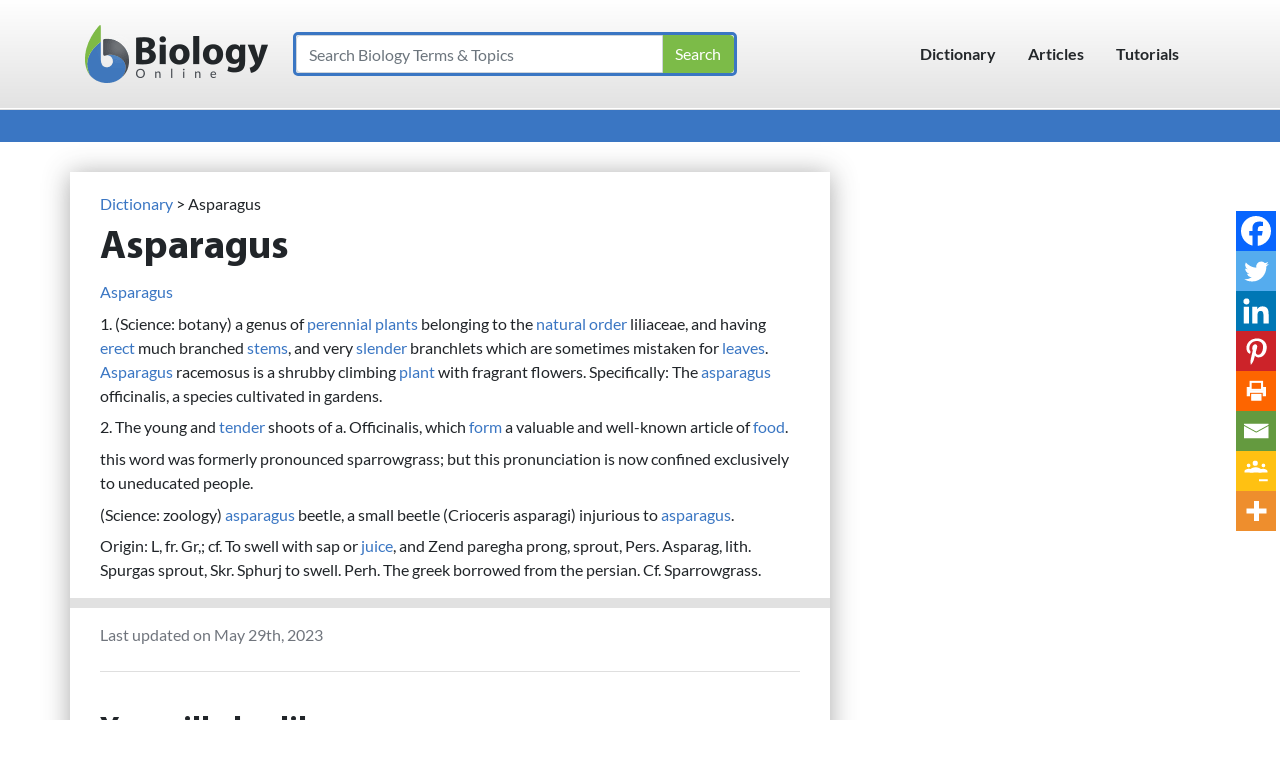

--- FILE ---
content_type: text/html; charset=UTF-8
request_url: https://www.biologyonline.com/dictionary/asparagus
body_size: 62933
content:
<!DOCTYPE html> <html lang="en-US"> <head><script>if(navigator.userAgent.match(/MSIE|Internet Explorer/i)||navigator.userAgent.match(/Trident\/7\..*?rv:11/i)){let e=document.location.href;if(!e.match(/[?&]nonitro/)){if(e.indexOf("?")==-1){if(e.indexOf("#")==-1){document.location.href=e+"?nonitro=1"}else{document.location.href=e.replace("#","?nonitro=1#")}}else{if(e.indexOf("#")==-1){document.location.href=e+"&nonitro=1"}else{document.location.href=e.replace("#","&nonitro=1#")}}}}</script><link rel="preconnect" href="https://cdn-ildfibj.nitrocdn.com" /><meta name="viewport" content="width=device-width, initial-scale=1, shrink-to-fit=no" /><meta name='robots' content='index, follow, max-image-preview:large, max-snippet:-1, max-video-preview:-1' /><title>Asparagus Definition and Examples - Biology Online Dictionary</title><meta name="description" content="Asparagus in the largest biology dictionary online. Free learning resources for students covering all major areas of biology." /><meta property="og:locale" content="en_US" /><meta property="og:type" content="article" /><meta property="og:title" content="Asparagus Definition and Examples - Biology Online Dictionary" /><meta property="og:description" content="Asparagus in the largest biology dictionary online. Free learning resources for students covering all major areas of biology." /><meta property="og:url" content="https://www.biologyonline.com/dictionary/asparagus" /><meta property="og:site_name" content="Biology Articles, Tutorials &amp; Dictionary Online" /><meta property="article:modified_time" content="2023-05-29T13:44:05+00:00" /><meta name="twitter:card" content="summary_large_image" /><meta name="twitter:label1" content="Est. reading time" /><meta name="twitter:data1" content="1 minute" /><meta name="mobile-web-app-capable" content="yes" /><meta name="apple-mobile-web-app-capable" content="yes" /><meta name="apple-mobile-web-app-title" content="Biology Articles, Tutorials &amp; Dictionary Online - The latest developments in biological science" /><meta name="generator" content="Elementor 3.33.6; features: additional_custom_breakpoints; settings: css_print_method-external, google_font-enabled, font_display-auto" /><meta name="generator" content="NitroPack" /><script>var NPSH,NitroScrollHelper;NPSH=NitroScrollHelper=function(){let e=null;const o=window.sessionStorage.getItem("nitroScrollPos");function t(){let e=JSON.parse(window.sessionStorage.getItem("nitroScrollPos"))||{};if(typeof e!=="object"){e={}}e[document.URL]=window.scrollY;window.sessionStorage.setItem("nitroScrollPos",JSON.stringify(e))}window.addEventListener("scroll",function(){if(e!==null){clearTimeout(e)}e=setTimeout(t,200)},{passive:true});let r={};r.getScrollPos=()=>{if(!o){return 0}const e=JSON.parse(o);return e[document.URL]||0};r.isScrolled=()=>{return r.getScrollPos()>document.documentElement.clientHeight*.5};return r}();</script><script>(function(){var a=false;var e=document.documentElement.classList;var i=navigator.userAgent.toLowerCase();var n=["android","iphone","ipad"];var r=n.length;var o;var d=null;for(var t=0;t<r;t++){o=n[t];if(i.indexOf(o)>-1)d=o;if(e.contains(o)){a=true;e.remove(o)}}if(a&&d){e.add(d);if(d=="iphone"||d=="ipad"){e.add("ios")}}})();</script><script type="text/worker" id="nitro-web-worker">var preloadRequests=0;var remainingCount={};var baseURI="";self.onmessage=function(e){switch(e.data.cmd){case"RESOURCE_PRELOAD":var o=e.data.requestId;remainingCount[o]=0;e.data.resources.forEach(function(e){preload(e,function(o){return function(){console.log(o+" DONE: "+e);if(--remainingCount[o]==0){self.postMessage({cmd:"RESOURCE_PRELOAD",requestId:o})}}}(o));remainingCount[o]++});break;case"SET_BASEURI":baseURI=e.data.uri;break}};async function preload(e,o){if(typeof URL!=="undefined"&&baseURI){try{var a=new URL(e,baseURI);e=a.href}catch(e){console.log("Worker error: "+e.message)}}console.log("Preloading "+e);try{var n=new Request(e,{mode:"no-cors",redirect:"follow"});await fetch(n);o()}catch(a){console.log(a);var r=new XMLHttpRequest;r.responseType="blob";r.onload=o;r.onerror=o;r.open("GET",e,true);r.send()}}</script><script id="nprl">(()=>{if(window.NPRL!=undefined)return;(function(e){var t=e.prototype;t.after||(t.after=function(){var e,t=arguments,n=t.length,r=0,i=this,o=i.parentNode,a=Node,c=String,u=document;if(o!==null){while(r<n){(e=t[r])instanceof a?(i=i.nextSibling)!==null?o.insertBefore(e,i):o.appendChild(e):o.appendChild(u.createTextNode(c(e)));++r}}})})(Element);var e,t;e=t=function(){var t=false;var r=window.URL||window.webkitURL;var i=true;var o=true;var a=2;var c=null;var u=null;var d=true;var s=window.nitroGtmExcludes!=undefined;var l=s?JSON.parse(atob(window.nitroGtmExcludes)).map(e=>new RegExp(e)):[];var f;var m;var v=null;var p=null;var g=null;var h={touch:["touchmove","touchend"],default:["mousemove","click","keydown","wheel"]};var E=true;var y=[];var w=false;var b=[];var S=0;var N=0;var L=false;var T=0;var R=null;var O=false;var A=false;var C=false;var P=[];var I=[];var M=[];var k=[];var x=false;var _={};var j=new Map;var B="noModule"in HTMLScriptElement.prototype;var q=requestAnimationFrame||mozRequestAnimationFrame||webkitRequestAnimationFrame||msRequestAnimationFrame;const D="gtm.js?id=";function H(e,t){if(!_[e]){_[e]=[]}_[e].push(t)}function U(e,t){if(_[e]){var n=0,r=_[e];for(var n=0;n<r.length;n++){r[n].call(this,t)}}}function Y(){(function(e,t){var r=null;var i=function(e){r(e)};var o=null;var a={};var c=null;var u=null;var d=0;e.addEventListener(t,function(r){if(["load","DOMContentLoaded"].indexOf(t)!=-1){if(u){Q(function(){e.triggerNitroEvent(t)})}c=true}else if(t=="readystatechange"){d++;n.ogReadyState=d==1?"interactive":"complete";if(u&&u>=d){n.documentReadyState=n.ogReadyState;Q(function(){e.triggerNitroEvent(t)})}}});e.addEventListener(t+"Nitro",function(e){if(["load","DOMContentLoaded"].indexOf(t)!=-1){if(!c){e.preventDefault();e.stopImmediatePropagation()}else{}u=true}else if(t=="readystatechange"){u=n.documentReadyState=="interactive"?1:2;if(d<u){e.preventDefault();e.stopImmediatePropagation()}}});switch(t){case"load":o="onload";break;case"readystatechange":o="onreadystatechange";break;case"pageshow":o="onpageshow";break;default:o=null;break}if(o){Object.defineProperty(e,o,{get:function(){return r},set:function(n){if(typeof n!=="function"){r=null;e.removeEventListener(t+"Nitro",i)}else{if(!r){e.addEventListener(t+"Nitro",i)}r=n}}})}Object.defineProperty(e,"addEventListener"+t,{value:function(r){if(r!=t||!n.startedScriptLoading||document.currentScript&&document.currentScript.hasAttribute("nitro-exclude")){}else{arguments[0]+="Nitro"}e.ogAddEventListener.apply(e,arguments);a[arguments[1]]=arguments[0]}});Object.defineProperty(e,"removeEventListener"+t,{value:function(t){var n=a[arguments[1]];arguments[0]=n;e.ogRemoveEventListener.apply(e,arguments)}});Object.defineProperty(e,"triggerNitroEvent"+t,{value:function(t,n){n=n||e;var r=new Event(t+"Nitro",{bubbles:true});r.isNitroPack=true;Object.defineProperty(r,"type",{get:function(){return t},set:function(){}});Object.defineProperty(r,"target",{get:function(){return n},set:function(){}});e.dispatchEvent(r)}});if(typeof e.triggerNitroEvent==="undefined"){(function(){var t=e.addEventListener;var n=e.removeEventListener;Object.defineProperty(e,"ogAddEventListener",{value:t});Object.defineProperty(e,"ogRemoveEventListener",{value:n});Object.defineProperty(e,"addEventListener",{value:function(n){var r="addEventListener"+n;if(typeof e[r]!=="undefined"){e[r].apply(e,arguments)}else{t.apply(e,arguments)}},writable:true});Object.defineProperty(e,"removeEventListener",{value:function(t){var r="removeEventListener"+t;if(typeof e[r]!=="undefined"){e[r].apply(e,arguments)}else{n.apply(e,arguments)}}});Object.defineProperty(e,"triggerNitroEvent",{value:function(t,n){var r="triggerNitroEvent"+t;if(typeof e[r]!=="undefined"){e[r].apply(e,arguments)}}})})()}}).apply(null,arguments)}Y(window,"load");Y(window,"pageshow");Y(window,"DOMContentLoaded");Y(document,"DOMContentLoaded");Y(document,"readystatechange");try{var F=new Worker(r.createObjectURL(new Blob([document.getElementById("nitro-web-worker").textContent],{type:"text/javascript"})))}catch(e){var F=new Worker("data:text/javascript;base64,"+btoa(document.getElementById("nitro-web-worker").textContent))}F.onmessage=function(e){if(e.data.cmd=="RESOURCE_PRELOAD"){U(e.data.requestId,e)}};if(typeof document.baseURI!=="undefined"){F.postMessage({cmd:"SET_BASEURI",uri:document.baseURI})}var G=function(e){if(--S==0){Q(K)}};var W=function(e){e.target.removeEventListener("load",W);e.target.removeEventListener("error",W);e.target.removeEventListener("nitroTimeout",W);if(e.type!="nitroTimeout"){clearTimeout(e.target.nitroTimeout)}if(--N==0&&S==0){Q(J)}};var X=function(e){var t=e.textContent;try{var n=r.createObjectURL(new Blob([t.replace(/^(?:<!--)?(.*?)(?:-->)?$/gm,"$1")],{type:"text/javascript"}))}catch(e){var n="data:text/javascript;base64,"+btoa(t.replace(/^(?:<!--)?(.*?)(?:-->)?$/gm,"$1"))}return n};var K=function(){n.documentReadyState="interactive";document.triggerNitroEvent("readystatechange");document.triggerNitroEvent("DOMContentLoaded");if(window.pageYOffset||window.pageXOffset){window.dispatchEvent(new Event("scroll"))}A=true;Q(function(){if(N==0){Q(J)}Q($)})};var J=function(){if(!A||O)return;O=true;R.disconnect();en();n.documentReadyState="complete";document.triggerNitroEvent("readystatechange");window.triggerNitroEvent("load",document);window.triggerNitroEvent("pageshow",document);if(window.pageYOffset||window.pageXOffset||location.hash){let e=typeof history.scrollRestoration!=="undefined"&&history.scrollRestoration=="auto";if(e&&typeof NPSH!=="undefined"&&NPSH.getScrollPos()>0&&window.pageYOffset>document.documentElement.clientHeight*.5){window.scrollTo(0,NPSH.getScrollPos())}else if(location.hash){try{let e=document.querySelector(location.hash);if(e){e.scrollIntoView()}}catch(e){}}}var e=null;if(a==1){e=eo}else{e=eu}Q(e)};var Q=function(e){setTimeout(e,0)};var V=function(e){if(e.type=="touchend"||e.type=="click"){g=e}};var $=function(){if(d&&g){setTimeout(function(e){return function(){var t=function(e,t,n){var r=new Event(e,{bubbles:true,cancelable:true});if(e=="click"){r.clientX=t;r.clientY=n}else{r.touches=[{clientX:t,clientY:n}]}return r};var n;if(e.type=="touchend"){var r=e.changedTouches[0];n=document.elementFromPoint(r.clientX,r.clientY);n.dispatchEvent(t("touchstart"),r.clientX,r.clientY);n.dispatchEvent(t("touchend"),r.clientX,r.clientY);n.dispatchEvent(t("click"),r.clientX,r.clientY)}else if(e.type=="click"){n=document.elementFromPoint(e.clientX,e.clientY);n.dispatchEvent(t("click"),e.clientX,e.clientY)}}}(g),150);g=null}};var z=function(e){if(e.tagName=="SCRIPT"&&!e.hasAttribute("data-nitro-for-id")&&!e.hasAttribute("nitro-document-write")||e.tagName=="IMG"&&(e.hasAttribute("src")||e.hasAttribute("srcset"))||e.tagName=="IFRAME"&&e.hasAttribute("src")||e.tagName=="LINK"&&e.hasAttribute("href")&&e.hasAttribute("rel")&&e.getAttribute("rel")=="stylesheet"){if(e.tagName==="IFRAME"&&e.src.indexOf("about:blank")>-1){return}var t="";switch(e.tagName){case"LINK":t=e.href;break;case"IMG":if(k.indexOf(e)>-1)return;t=e.srcset||e.src;break;default:t=e.src;break}var n=e.getAttribute("type");if(!t&&e.tagName!=="SCRIPT")return;if((e.tagName=="IMG"||e.tagName=="LINK")&&(t.indexOf("data:")===0||t.indexOf("blob:")===0))return;if(e.tagName=="SCRIPT"&&n&&n!=="text/javascript"&&n!=="application/javascript"){if(n!=="module"||!B)return}if(e.tagName==="SCRIPT"){if(k.indexOf(e)>-1)return;if(e.noModule&&B){return}let t=null;if(document.currentScript){if(document.currentScript.src&&document.currentScript.src.indexOf(D)>-1){t=document.currentScript}if(document.currentScript.hasAttribute("data-nitro-gtm-id")){e.setAttribute("data-nitro-gtm-id",document.currentScript.getAttribute("data-nitro-gtm-id"))}}else if(window.nitroCurrentScript){if(window.nitroCurrentScript.src&&window.nitroCurrentScript.src.indexOf(D)>-1){t=window.nitroCurrentScript}}if(t&&s){let n=false;for(const t of l){n=e.src?t.test(e.src):t.test(e.textContent);if(n){break}}if(!n){e.type="text/googletagmanagerscript";let n=t.hasAttribute("data-nitro-gtm-id")?t.getAttribute("data-nitro-gtm-id"):t.id;if(!j.has(n)){j.set(n,[])}let r=j.get(n);r.push(e);return}}if(!e.src){if(e.textContent.length>0){e.textContent+="\n;if(document.currentScript.nitroTimeout) {clearTimeout(document.currentScript.nitroTimeout);}; setTimeout(function() { this.dispatchEvent(new Event('load')); }.bind(document.currentScript), 0);"}else{return}}else{}k.push(e)}if(!e.hasOwnProperty("nitroTimeout")){N++;e.addEventListener("load",W,true);e.addEventListener("error",W,true);e.addEventListener("nitroTimeout",W,true);e.nitroTimeout=setTimeout(function(){console.log("Resource timed out",e);e.dispatchEvent(new Event("nitroTimeout"))},5e3)}}};var Z=function(e){if(e.hasOwnProperty("nitroTimeout")&&e.nitroTimeout){clearTimeout(e.nitroTimeout);e.nitroTimeout=null;e.dispatchEvent(new Event("nitroTimeout"))}};document.documentElement.addEventListener("load",function(e){if(e.target.tagName=="SCRIPT"||e.target.tagName=="IMG"){k.push(e.target)}},true);document.documentElement.addEventListener("error",function(e){if(e.target.tagName=="SCRIPT"||e.target.tagName=="IMG"){k.push(e.target)}},true);var ee=["appendChild","replaceChild","insertBefore","prepend","append","before","after","replaceWith","insertAdjacentElement"];var et=function(){if(s){window._nitro_setTimeout=window.setTimeout;window.setTimeout=function(e,t,...n){let r=document.currentScript||window.nitroCurrentScript;if(!r||r.src&&r.src.indexOf(D)==-1){return window._nitro_setTimeout.call(window,e,t,...n)}return window._nitro_setTimeout.call(window,function(e,t){return function(...n){window.nitroCurrentScript=e;t(...n)}}(r,e),t,...n)}}ee.forEach(function(e){HTMLElement.prototype["og"+e]=HTMLElement.prototype[e];HTMLElement.prototype[e]=function(...t){if(this.parentNode||this===document.documentElement){switch(e){case"replaceChild":case"insertBefore":t.pop();break;case"insertAdjacentElement":t.shift();break}t.forEach(function(e){if(!e)return;if(e.tagName=="SCRIPT"){z(e)}else{if(e.children&&e.children.length>0){e.querySelectorAll("script").forEach(z)}}})}return this["og"+e].apply(this,arguments)}})};var en=function(){if(s&&typeof window._nitro_setTimeout==="function"){window.setTimeout=window._nitro_setTimeout}ee.forEach(function(e){HTMLElement.prototype[e]=HTMLElement.prototype["og"+e]})};var er=async function(){if(o){ef(f);ef(V);if(v){clearTimeout(v);v=null}}if(T===1){L=true;return}else if(T===0){T=-1}n.startedScriptLoading=true;Object.defineProperty(document,"readyState",{get:function(){return n.documentReadyState},set:function(){}});var e=document.documentElement;var t={attributes:true,attributeFilter:["src"],childList:true,subtree:true};R=new MutationObserver(function(e,t){e.forEach(function(e){if(e.type=="childList"&&e.addedNodes.length>0){e.addedNodes.forEach(function(e){if(!document.documentElement.contains(e)){return}if(e.tagName=="IMG"||e.tagName=="IFRAME"||e.tagName=="LINK"){z(e)}})}if(e.type=="childList"&&e.removedNodes.length>0){e.removedNodes.forEach(function(e){if(e.tagName=="IFRAME"||e.tagName=="LINK"){Z(e)}})}if(e.type=="attributes"){var t=e.target;if(!document.documentElement.contains(t)){return}if(t.tagName=="IFRAME"||t.tagName=="LINK"||t.tagName=="IMG"||t.tagName=="SCRIPT"){z(t)}}})});R.observe(e,t);if(!s){et()}await Promise.all(P);var r=b.shift();var i=null;var a=false;while(r){var c;var u=JSON.parse(atob(r.meta));var d=u.delay;if(r.type=="inline"){var l=document.getElementById(r.id);if(l){l.remove()}else{r=b.shift();continue}c=X(l);if(c===false){r=b.shift();continue}}else{c=r.src}if(!a&&r.type!="inline"&&(typeof u.attributes.async!="undefined"||typeof u.attributes.defer!="undefined")){if(i===null){i=r}else if(i===r){a=true}if(!a){b.push(r);r=b.shift();continue}}var m=document.createElement("script");m.src=c;m.setAttribute("data-nitro-for-id",r.id);for(var p in u.attributes){try{if(u.attributes[p]===false){m.setAttribute(p,"")}else{m.setAttribute(p,u.attributes[p])}}catch(e){console.log("Error while setting script attribute",m,e)}}m.async=false;if(u.canonicalLink!=""&&Object.getOwnPropertyDescriptor(m,"src")?.configurable!==false){(e=>{Object.defineProperty(m,"src",{get:function(){return e.canonicalLink},set:function(){}})})(u)}if(d){setTimeout((function(e,t){var n=document.querySelector("[data-nitro-marker-id='"+t+"']");if(n){n.after(e)}else{document.head.appendChild(e)}}).bind(null,m,r.id),d)}else{m.addEventListener("load",G);m.addEventListener("error",G);if(!m.noModule||!B){S++}var g=document.querySelector("[data-nitro-marker-id='"+r.id+"']");if(g){Q(function(e,t){return function(){e.after(t)}}(g,m))}else{Q(function(e){return function(){document.head.appendChild(e)}}(m))}}r=b.shift()}};var ei=function(){var e=document.getElementById("nitro-deferred-styles");var t=document.createElement("div");t.innerHTML=e.textContent;return t};var eo=async function(e){isPreload=e&&e.type=="NitroPreload";if(!isPreload){T=-1;E=false;if(o){ef(f);ef(V);if(v){clearTimeout(v);v=null}}}if(w===false){var t=ei();let e=t.querySelectorAll('style,link[rel="stylesheet"]');w=e.length;if(w){let e=document.getElementById("nitro-deferred-styles-marker");e.replaceWith.apply(e,t.childNodes)}else if(isPreload){Q(ed)}else{es()}}else if(w===0&&!isPreload){es()}};var ea=function(){var e=ei();var t=e.childNodes;var n;var r=[];for(var i=0;i<t.length;i++){n=t[i];if(n.href){r.push(n.href)}}var o="css-preload";H(o,function(e){eo(new Event("NitroPreload"))});if(r.length){F.postMessage({cmd:"RESOURCE_PRELOAD",resources:r,requestId:o})}else{Q(function(){U(o)})}};var ec=function(){if(T===-1)return;T=1;var e=[];var t,n;for(var r=0;r<b.length;r++){t=b[r];if(t.type!="inline"){if(t.src){n=JSON.parse(atob(t.meta));if(n.delay)continue;if(n.attributes.type&&n.attributes.type=="module"&&!B)continue;e.push(t.src)}}}if(e.length){var i="js-preload";H(i,function(e){T=2;if(L){Q(er)}});F.postMessage({cmd:"RESOURCE_PRELOAD",resources:e,requestId:i})}};var eu=function(){while(I.length){style=I.shift();if(style.hasAttribute("nitropack-onload")){style.setAttribute("onload",style.getAttribute("nitropack-onload"));Q(function(e){return function(){e.dispatchEvent(new Event("load"))}}(style))}}while(M.length){style=M.shift();if(style.hasAttribute("nitropack-onerror")){style.setAttribute("onerror",style.getAttribute("nitropack-onerror"));Q(function(e){return function(){e.dispatchEvent(new Event("error"))}}(style))}}};var ed=function(){if(!x){if(i){Q(function(){var e=document.getElementById("nitro-critical-css");if(e){e.remove()}})}x=true;onStylesLoadEvent=new Event("NitroStylesLoaded");onStylesLoadEvent.isNitroPack=true;window.dispatchEvent(onStylesLoadEvent)}};var es=function(){if(a==2){Q(er)}else{eu()}};var el=function(e){m.forEach(function(t){document.addEventListener(t,e,true)})};var ef=function(e){m.forEach(function(t){document.removeEventListener(t,e,true)})};if(s){et()}return{setAutoRemoveCriticalCss:function(e){i=e},registerScript:function(e,t,n){b.push({type:"remote",src:e,id:t,meta:n})},registerInlineScript:function(e,t){b.push({type:"inline",id:e,meta:t})},registerStyle:function(e,t,n){y.push({href:e,rel:t,media:n})},onLoadStyle:function(e){I.push(e);if(w!==false&&--w==0){Q(ed);if(E){E=false}else{es()}}},onErrorStyle:function(e){M.push(e);if(w!==false&&--w==0){Q(ed);if(E){E=false}else{es()}}},loadJs:function(e,t){if(!e.src){var n=X(e);if(n!==false){e.src=n;e.textContent=""}}if(t){Q(function(e,t){return function(){e.after(t)}}(t,e))}else{Q(function(e){return function(){document.head.appendChild(e)}}(e))}},loadQueuedResources:async function(){window.dispatchEvent(new Event("NitroBootStart"));if(p){clearTimeout(p);p=null}window.removeEventListener("load",e.loadQueuedResources);f=a==1?er:eo;if(!o||g){Q(f)}else{if(navigator.userAgent.indexOf(" Edge/")==-1){ea();H("css-preload",ec)}el(f);if(u){if(c){v=setTimeout(f,c)}}else{}}},fontPreload:function(e){var t="critical-fonts";H(t,function(e){document.getElementById("nitro-critical-fonts").type="text/css"});F.postMessage({cmd:"RESOURCE_PRELOAD",resources:e,requestId:t})},boot:function(){if(t)return;t=true;C=typeof NPSH!=="undefined"&&NPSH.isScrolled();let n=document.prerendering;if(location.hash||C||n){o=false}m=h.default.concat(h.touch);p=setTimeout(e.loadQueuedResources,1500);el(V);if(C){e.loadQueuedResources()}else{window.addEventListener("load",e.loadQueuedResources)}},addPrerequisite:function(e){P.push(e)},getTagManagerNodes:function(e){if(!e)return j;return j.get(e)??[]}}}();var n,r;n=r=function(){var t=document.write;return{documentWrite:function(n,r){if(n&&n.hasAttribute("nitro-exclude")){return t.call(document,r)}var i=null;if(n.documentWriteContainer){i=n.documentWriteContainer}else{i=document.createElement("span");n.documentWriteContainer=i}var o=null;if(n){if(n.hasAttribute("data-nitro-for-id")){o=document.querySelector('template[data-nitro-marker-id="'+n.getAttribute("data-nitro-for-id")+'"]')}else{o=n}}i.innerHTML+=r;i.querySelectorAll("script").forEach(function(e){e.setAttribute("nitro-document-write","")});if(!i.parentNode){if(o){o.parentNode.insertBefore(i,o)}else{document.body.appendChild(i)}}var a=document.createElement("span");a.innerHTML=r;var c=a.querySelectorAll("script");if(c.length){c.forEach(function(t){var n=t.getAttributeNames();var r=document.createElement("script");n.forEach(function(e){r.setAttribute(e,t.getAttribute(e))});r.async=false;if(!t.src&&t.textContent){r.textContent=t.textContent}e.loadJs(r,o)})}},TrustLogo:function(e,t){var n=document.getElementById(e);var r=document.createElement("img");r.src=t;n.parentNode.insertBefore(r,n)},documentReadyState:"loading",ogReadyState:document.readyState,startedScriptLoading:false,loadScriptDelayed:function(e,t){setTimeout(function(){var t=document.createElement("script");t.src=e;document.head.appendChild(t)},t)}}}();document.write=function(e){n.documentWrite(document.currentScript,e)};document.writeln=function(e){n.documentWrite(document.currentScript,e+"\n")};window.NPRL=e;window.NitroResourceLoader=t;window.NPh=n;window.NitroPackHelper=r})();</script><template id="nitro-deferred-styles-marker"></template><style id="nitro-fonts">@font-face{font-family:Lato;font-style:italic;font-weight:400;font-display:swap;src:local("Lato Italic"),local(Lato-Italic),url("https://fonts.gstatic.com/s/lato/v16/S6u8w4BMUTPHjxsAUi-qJCY.woff2") format("woff2");unicode-range:U+0100-024F,U+0259,U+1E00-1EFF,U+2020,U+20A0-20AB,U+20AD-20CF,U+2113,U+2C60-2C7F,U+A720-A7FF}@font-face{font-family:Lato;font-style:italic;font-weight:400;font-display:swap;src:local("Lato Italic"),local(Lato-Italic),url("https://fonts.gstatic.com/s/lato/v16/S6u8w4BMUTPHjxsAXC-q.woff2") format("woff2");unicode-range:U+0000-00FF,U+0131,U+0152-0153,U+02BB-02BC,U+02C6,U+02DA,U+02DC,U+2000-206F,U+2074,U+20AC,U+2122,U+2191,U+2193,U+2212,U+2215,U+FEFF,U+FFFD}@font-face{font-family:Lato;font-style:normal;font-weight:400;font-display:swap;src:local("Lato Regular"),local(Lato-Regular),url("https://fonts.gstatic.com/s/lato/v16/S6uyw4BMUTPHjxAwXjeu.woff2") format("woff2");unicode-range:U+0100-024F,U+0259,U+1E00-1EFF,U+2020,U+20A0-20AB,U+20AD-20CF,U+2113,U+2C60-2C7F,U+A720-A7FF}@font-face{font-family:Lato;font-style:normal;font-weight:400;font-display:swap;src:local("Lato Regular"),local(Lato-Regular),url("https://fonts.gstatic.com/s/lato/v16/S6uyw4BMUTPHjx4wXg.woff2") format("woff2");unicode-range:U+0000-00FF,U+0131,U+0152-0153,U+02BB-02BC,U+02C6,U+02DA,U+02DC,U+2000-206F,U+2074,U+20AC,U+2122,U+2191,U+2193,U+2212,U+2215,U+FEFF,U+FFFD}@font-face{font-family:Lato;font-style:normal;font-weight:700;font-display:swap;src:local("Lato Bold"),local(Lato-Bold),url("https://fonts.gstatic.com/s/lato/v16/S6u9w4BMUTPHh6UVSwaPGR_p.woff2") format("woff2");unicode-range:U+0100-024F,U+0259,U+1E00-1EFF,U+2020,U+20A0-20AB,U+20AD-20CF,U+2113,U+2C60-2C7F,U+A720-A7FF}@font-face{font-family:Lato;font-style:normal;font-weight:700;font-display:swap;src:local("Lato Bold"),local(Lato-Bold),url("https://fonts.gstatic.com/s/lato/v16/S6u9w4BMUTPHh6UVSwiPGQ.woff2") format("woff2");unicode-range:U+0000-00FF,U+0131,U+0152-0153,U+02BB-02BC,U+02C6,U+02DA,U+02DC,U+2000-206F,U+2074,U+20AC,U+2122,U+2191,U+2193,U+2212,U+2215,U+FEFF,U+FFFD}@font-face{font-family:FontAwesome;src:url("https://cdn-ildfibj.nitrocdn.com/qaWeLntkRcyxNUcEoWbLpZLQkcgLFsiJ/assets/static/source/rev-e17df77/www.biologyonline.com/wp-content/themes/botheme/fonts/3e6eb37f30ca47e1f854d23f3eb21bc6.fontawesome-webfont.eot");src:url("https://cdn-ildfibj.nitrocdn.com/qaWeLntkRcyxNUcEoWbLpZLQkcgLFsiJ/assets/static/source/rev-e17df77/www.biologyonline.com/wp-content/themes/botheme/fonts/3e6eb37f30ca47e1f854d23f3eb21bc6.fontawesome-webfont.woff2") format("woff2");font-weight:400;font-style:normal;font-display:swap}@font-face{font-family:"Myriad Pro";font-style:normal;font-weight:700;src:local(MyriadPro-Bold),local(MyriadPro-Bold),url("https://cdn-ildfibj.nitrocdn.com/qaWeLntkRcyxNUcEoWbLpZLQkcgLFsiJ/assets/static/source/rev-e17df77/www.biologyonline.com/wp-content/themes/botheme/fonts/myriadpro-bold.woff2") format("woff2");unicode-range:U+0100-024F,U+0259,U+1E00-1EFF,U+2020,U+20A0-20AB,U+20AD-20CF,U+2113,U+2C60-2C7F,U+A720-A7FF;font-display:swap}@font-face{font-family:"Myriad Pro";font-style:normal;font-weight:700;src:local(MyriadPro-Bold),local(MyriadPro-Bold),url("https://cdn-ildfibj.nitrocdn.com/qaWeLntkRcyxNUcEoWbLpZLQkcgLFsiJ/assets/static/source/rev-e17df77/www.biologyonline.com/wp-content/themes/botheme/fonts/myriadpro-bold.woff2") format("woff2");unicode-range:U+0000-00FF,U+0131,U+0152-0153,U+02BB-02BC,U+02C6,U+02DA,U+02DC,U+2000-206F,U+2074,U+20AC,U+2122,U+2191,U+2193,U+2212,U+2215,U+FEFF,U+FFFD;font-display:swap}</style><style type="text/css" id="nitro-critical-css">@charset "UTF-8";ul{box-sizing:border-box}.entry-content{counter-reset:footnotes}:root{--wp-block-synced-color:#7a00df;--wp-block-synced-color--rgb:122,0,223;--wp-bound-block-color:var(--wp-block-synced-color);--wp-editor-canvas-background:#ddd;--wp-admin-theme-color:#007cba;--wp-admin-theme-color--rgb:0,124,186;--wp-admin-theme-color-darker-10:#006ba1;--wp-admin-theme-color-darker-10--rgb:0,107,160.5;--wp-admin-theme-color-darker-20:#005a87;--wp-admin-theme-color-darker-20--rgb:0,90,135;--wp-admin-border-width-focus:2px}:root{--wp--preset--font-size--normal:16px;--wp--preset--font-size--huge:42px}:root{--wp--preset--aspect-ratio--square:1;--wp--preset--aspect-ratio--4-3:4/3;--wp--preset--aspect-ratio--3-4:3/4;--wp--preset--aspect-ratio--3-2:3/2;--wp--preset--aspect-ratio--2-3:2/3;--wp--preset--aspect-ratio--16-9:16/9;--wp--preset--aspect-ratio--9-16:9/16;--wp--preset--color--black:#000;--wp--preset--color--cyan-bluish-gray:#abb8c3;--wp--preset--color--white:#fff;--wp--preset--color--pale-pink:#f78da7;--wp--preset--color--vivid-red:#cf2e2e;--wp--preset--color--luminous-vivid-orange:#ff6900;--wp--preset--color--luminous-vivid-amber:#fcb900;--wp--preset--color--light-green-cyan:#7bdcb5;--wp--preset--color--vivid-green-cyan:#00d084;--wp--preset--color--pale-cyan-blue:#8ed1fc;--wp--preset--color--vivid-cyan-blue:#0693e3;--wp--preset--color--vivid-purple:#9b51e0;--wp--preset--gradient--vivid-cyan-blue-to-vivid-purple:linear-gradient(135deg,#0693e3 0%,#9b51e0 100%);--wp--preset--gradient--light-green-cyan-to-vivid-green-cyan:linear-gradient(135deg,#7adcb4 0%,#00d082 100%);--wp--preset--gradient--luminous-vivid-amber-to-luminous-vivid-orange:linear-gradient(135deg,#fcb900 0%,#ff6900 100%);--wp--preset--gradient--luminous-vivid-orange-to-vivid-red:linear-gradient(135deg,#ff6900 0%,#cf2e2e 100%);--wp--preset--gradient--very-light-gray-to-cyan-bluish-gray:linear-gradient(135deg,#eee 0%,#a9b8c3 100%);--wp--preset--gradient--cool-to-warm-spectrum:linear-gradient(135deg,#4aeadc 0%,#9778d1 20%,#cf2aba 40%,#ee2c82 60%,#fb6962 80%,#fef84c 100%);--wp--preset--gradient--blush-light-purple:linear-gradient(135deg,#ffceec 0%,#9896f0 100%);--wp--preset--gradient--blush-bordeaux:linear-gradient(135deg,#fecda5 0%,#fe2d2d 50%,#6b003e 100%);--wp--preset--gradient--luminous-dusk:linear-gradient(135deg,#ffcb70 0%,#c751c0 50%,#4158d0 100%);--wp--preset--gradient--pale-ocean:linear-gradient(135deg,#fff5cb 0%,#b6e3d4 50%,#33a7b5 100%);--wp--preset--gradient--electric-grass:linear-gradient(135deg,#caf880 0%,#71ce7e 100%);--wp--preset--gradient--midnight:linear-gradient(135deg,#020381 0%,#2874fc 100%);--wp--preset--font-size--small:13px;--wp--preset--font-size--medium:20px;--wp--preset--font-size--large:36px;--wp--preset--font-size--x-large:42px;--wp--preset--spacing--20:.44rem;--wp--preset--spacing--30:.67rem;--wp--preset--spacing--40:1rem;--wp--preset--spacing--50:1.5rem;--wp--preset--spacing--60:2.25rem;--wp--preset--spacing--70:3.38rem;--wp--preset--spacing--80:5.06rem;--wp--preset--shadow--natural:6px 6px 9px rgba(0,0,0,.2);--wp--preset--shadow--deep:12px 12px 50px rgba(0,0,0,.4);--wp--preset--shadow--sharp:6px 6px 0px rgba(0,0,0,.2);--wp--preset--shadow--outlined:6px 6px 0px -3px #fff,6px 6px #000;--wp--preset--shadow--crisp:6px 6px 0px #000}*,::after,::before{-webkit-box-sizing:border-box;-moz-box-sizing:border-box;box-sizing:border-box}html{font-family:sans-serif;line-height:1.15;-webkit-text-size-adjust:100%}article,aside,footer,header,nav{display:block}body{margin:0;font-family:Lato,sans-serif;font-size:1rem;font-weight:400;line-height:1.5;color:#212529;text-align:left;background-color:#fff}hr{-webkit-box-sizing:content-box;-moz-box-sizing:content-box;box-sizing:content-box;height:0;overflow:visible}h1,h2,h5{margin-top:0;margin-bottom:.5rem}p{margin-top:0;margin-bottom:1rem;overflow-wrap:break-word}ul{margin-top:0;margin-bottom:1rem}li{overflow-wrap:break-word}li.menu-item{overflow-wrap:unset}a{color:#3a76c3;text-decoration:none;background-color:transparent;overflow-wrap:break-word}img{vertical-align:middle;border-style:none}svg{overflow:hidden;vertical-align:middle}label{display:inline-block;margin-bottom:.5rem}button{border-radius:0}button,input{margin:0;font-family:inherit;font-size:inherit;line-height:inherit}button,input{overflow:visible}button{text-transform:none}[type=button],[type=submit],button{-webkit-appearance:button}[type=button]::-moz-focus-inner,[type=submit]::-moz-focus-inner,button::-moz-focus-inner{padding:0;border-style:none}::-webkit-file-upload-button{font:inherit;-webkit-appearance:button}template{display:none}h1,h2,h5{font-family:Myriad Pro,sans-serif;margin-bottom:.5rem;font-weight:500;line-height:1.2}h1{font-size:3.5rem}h2{font-size:2rem}h5{font-size:1.25rem}hr{margin-top:1rem;margin-bottom:1rem;border:0;border-top:1px solid rgba(0,0,0,.125)}.img-fluid{max-width:100%;height:auto}.container{width:100%;padding-right:15px;padding-left:15px;margin-right:auto;margin-left:auto}@media (min-width:576px){.container{max-width:540px}}@media (min-width:768px){.container{max-width:720px}}@media (min-width:992px){.container{max-width:960px}}@media (min-width:1200px){.container{max-width:1140px}}.row{display:-webkit-box;display:-webkit-flex;display:-moz-box;display:-ms-flexbox;display:flex;-webkit-flex-wrap:wrap;-ms-flex-wrap:wrap;flex-wrap:wrap;margin-right:-15px;margin-left:-15px}.col-md-4,.col-md-8,.col-sm-12{position:relative;width:100%;padding-right:15px;padding-left:15px}@media (min-width:576px){.col-sm-12{-webkit-box-flex:0;-webkit-flex:0 0 100%;-moz-box-flex:0;-ms-flex:0 0 100%;flex:0 0 100%;max-width:100%}}@media (min-width:768px){.col-md-4{-webkit-box-flex:0;-webkit-flex:0 0 33.33333%;-moz-box-flex:0;-ms-flex:0 0 33.33333%;flex:0 0 33.33333%;max-width:33.33333%}.col-md-8{-webkit-box-flex:0;-webkit-flex:0 0 66.66667%;-moz-box-flex:0;-ms-flex:0 0 66.66667%;flex:0 0 66.66667%;max-width:66.66667%}}.form-control{display:block;width:100%;height:-webkit-calc(1.5em + .75rem + 2px);height:-moz-calc(1.5em + .75rem + 2px);height:calc(1.5em + .75rem + 2px);padding:.375rem .75rem;font-size:1rem;font-weight:400;line-height:1.5;color:#495057;background-color:#fff;background-clip:padding-box;border:1px solid #ced4da;border-radius:.25rem}.form-control::-ms-expand{background-color:transparent;border:0}.form-control::-webkit-input-placeholder{color:#6c757d;opacity:1}.form-control::-moz-placeholder{color:#6c757d;opacity:1}.form-control:-ms-input-placeholder{color:#6c757d;opacity:1}.form-control::-ms-input-placeholder{color:#6c757d;opacity:1}.btn{display:inline-block;font-weight:400;color:#212529;text-align:center;vertical-align:middle;background-color:transparent;border:1px solid transparent;padding:.375rem .75rem;font-size:1rem;line-height:1.5;border-radius:.25rem}.btn-primary{color:#fff;background-color:#7cbb48;border-color:#7cbb48}.btn-secondary{color:#fff;background-color:#6c757d;border-color:#6c757d}.btn-block{display:block;width:100%}.collapse:not(.show){display:none}.input-group{position:relative;display:-webkit-box;display:-webkit-flex;display:-moz-box;display:-ms-flexbox;display:flex;-webkit-flex-wrap:wrap;-ms-flex-wrap:wrap;flex-wrap:wrap;-webkit-box-align:stretch;-webkit-align-items:stretch;-moz-box-align:stretch;-ms-flex-align:stretch;align-items:stretch;width:100%}.input-group>.form-control{position:relative;-webkit-box-flex:1;-webkit-flex:1 1 auto;-moz-box-flex:1;-ms-flex:1 1 auto;flex:1 1 auto;width:1%;margin-bottom:0}.input-group>.form-control:not(:last-child){border-top-right-radius:0;border-bottom-right-radius:0}.input-group-append{display:-webkit-box;display:-webkit-flex;display:-moz-box;display:-ms-flexbox;display:flex}.input-group-append{margin-left:-1px}.input-group>.input-group-append>.btn{border-top-left-radius:0;border-bottom-left-radius:0}.nav-link{display:block;padding:.5rem 1rem}.navbar{position:relative;display:-webkit-box;display:-webkit-flex;display:-moz-box;display:-ms-flexbox;display:flex;-webkit-flex-wrap:wrap;-ms-flex-wrap:wrap;flex-wrap:wrap;-webkit-box-align:center;-webkit-align-items:center;-moz-box-align:center;-ms-flex-align:center;align-items:center;-webkit-box-pack:justify;-webkit-justify-content:space-between;-moz-box-pack:justify;-ms-flex-pack:justify;justify-content:space-between;padding:25px 16px}.navbar>.container{display:-webkit-box;display:-webkit-flex;display:-moz-box;display:-ms-flexbox;display:flex;-webkit-flex-wrap:wrap;-ms-flex-wrap:wrap;flex-wrap:wrap;-webkit-box-align:center;-webkit-align-items:center;-moz-box-align:center;-ms-flex-align:center;align-items:center;-webkit-box-pack:justify;-webkit-justify-content:space-between;-moz-box-pack:justify;-ms-flex-pack:justify;justify-content:space-between}.navbar-nav{display:-webkit-box;display:-webkit-flex;display:-moz-box;display:-ms-flexbox;display:flex;-webkit-box-orient:vertical;-webkit-box-direction:normal;-webkit-flex-direction:column;-moz-box-orient:vertical;-moz-box-direction:normal;-ms-flex-direction:column;flex-direction:column;padding-left:0;margin-bottom:0;list-style:none;font-weight:700}.navbar-nav .nav-link{padding-right:0;padding-left:0}.navbar-collapse{-webkit-flex-basis:100%;-ms-flex-preferred-size:100%;flex-basis:100%;-webkit-box-flex:1;-webkit-flex-grow:1;-moz-box-flex:1;-ms-flex-positive:1;flex-grow:1;-webkit-box-align:center;-webkit-align-items:center;-moz-box-align:center;-ms-flex-align:center;align-items:center}.navbar-toggler{padding:.25rem .75rem;font-size:1.5rem;line-height:1;background-color:transparent;border:1px solid transparent;border-radius:.25rem}.navbar-toggler-icon{display:inline-block;width:1.5em;height:1.5em;vertical-align:middle;content:"";background:no-repeat center center;background-size:100% 100%}@media (max-width:767.98px){.navbar-expand-md>.container{padding-right:0;padding-left:0}}@media (min-width:768px){.navbar-expand-md{-webkit-box-orient:horizontal;-webkit-box-direction:normal;-webkit-flex-flow:row nowrap;-moz-box-orient:horizontal;-moz-box-direction:normal;-ms-flex-flow:row nowrap;flex-flow:row nowrap;-webkit-box-pack:start;-webkit-justify-content:flex-start;-moz-box-pack:start;-ms-flex-pack:start;justify-content:flex-start}.navbar-expand-md .navbar-nav{-webkit-box-orient:horizontal;-webkit-box-direction:normal;-webkit-flex-direction:row;-moz-box-orient:horizontal;-moz-box-direction:normal;-ms-flex-direction:row;flex-direction:row}.navbar-expand-md .navbar-nav .nav-link{padding-right:1rem;padding-left:1rem}.navbar-expand-md>.container{-webkit-flex-wrap:nowrap;-ms-flex-wrap:nowrap;flex-wrap:nowrap}.navbar-expand-md .navbar-collapse{display:-webkit-box !important;display:-webkit-flex !important;display:-moz-box !important;display:-ms-flexbox !important;display:flex !important;-webkit-flex-basis:auto;-ms-flex-preferred-size:auto;flex-basis:auto}.navbar-expand-md .navbar-toggler{display:none}}.navbar-light .navbar-nav .nav-link{color:#23272a}.navbar-light .navbar-toggler-icon{background-image:url("data:image/svg+xml,%3csvg viewBox=\'0 0 30 30\' xmlns=\'http://www.w3.org/2000/svg\'%3e%3cpath stroke=\'rgba(0,0,0,0.5)\' stroke-width=\'2\' stroke-linecap=\'round\' stroke-miterlimit=\'10\' d=\'M4 7h22M4 15h22M4 23h22\'/%3e%3c/svg%3e")}.card{position:relative;display:-webkit-box;display:-webkit-flex;display:-moz-box;display:-ms-flexbox;display:flex;-webkit-box-orient:vertical;-webkit-box-direction:normal;-webkit-flex-direction:column;-moz-box-orient:vertical;-moz-box-direction:normal;-ms-flex-direction:column;flex-direction:column;min-width:0;word-wrap:break-word;background-color:#fff;background-clip:border-box;border:1px solid rgba(0,0,0,.125);border-radius:.25rem}.card-body{-webkit-box-flex:1;-webkit-flex:1 1 auto;-moz-box-flex:1;-ms-flex:1 1 auto;flex:1 1 auto;padding:1.25rem}.card-title{margin-bottom:.75rem}.card-img-top{width:100%;border-top-left-radius:-webkit-calc(.25rem - 1px);border-top-left-radius:-moz-calc(.25rem - 1px);border-top-left-radius:calc(.25rem - 1px);border-top-right-radius:-webkit-calc(.25rem - 1px);border-top-right-radius:-moz-calc(.25rem - 1px);border-top-right-radius:calc(.25rem - 1px)}.bg-primary{background:linear-gradient(#fff,#e2e2e2);border-bottom:1px solid #fff}.d-inline-block{display:inline-block !important}.float-right{float:right !important}.sr-only{position:absolute;width:1px;height:1px;padding:0;overflow:hidden;clip:rect(0,0,0,0);white-space:nowrap;border:0}.h-100{height:100% !important}.mb-2{margin-bottom:.5rem !important}.mb-4{margin-bottom:1.5rem !important}.pb-2{padding-bottom:.5rem !important}.pt-4{padding-top:1.5rem !important}.pb-4{padding-bottom:1.5rem !important}.ml-auto{margin-left:auto !important}@media (max-width:575.98px){.pt-sm-2{padding-top:.5rem !important}.pb-sm-2{padding-bottom:.5rem !important}.m-sm-auto{margin:auto !important}}@media (min-width:768px){.pt-md-4{padding-top:1.5rem !important}}.text-center{text-align:center !important}.font-weight-bold{font-weight:700 !important}.wrapper{padding:30px 0}img{max-width:100%;height:auto}a.skip-link{position:fixed;z-index:1000;top:0;right:0}.fa{display:inline-block;font:normal normal normal 14px/1 FontAwesome;font-size:inherit;text-rendering:auto;-webkit-font-smoothing:antialiased;-moz-osx-font-smoothing:grayscale}.fa-angle-double-right:before{content:""}.sr-only{position:absolute;width:1px;height:1px;padding:0;margin:-1px;overflow:hidden;clip:rect(0,0,0,0);border:0}#wrapper-navbar{border-bottom:1px solid #ddd}.single-glossary .botheme-read-more-link{display:none}br{content:"";margin:2em;display:block;font-size:24%}#sidebar-single-dictionary .widget{padding:1.5rem 2rem .9375rem}.entry-meta p{color:#70757d}.header-ad-global{padding:1rem;background:#3a76c3}.ad-desktop{text-align:-webkit-center}.single h1.entry-title{font-size:2.5rem}.site-search{border:3px solid #3a76c3;border-radius:5px}.desktop-ad-article{margin:0 -30px !important}.code-block-7{background:#e1e1e1;padding:5px 30px;margin:0 -30px 15px !important}.left-rail-container{position:absolute;margin-top:50px}@media (min-width:768px){.content-single-article{-webkit-box-shadow:0 2px 25px 0 rgba(65,65,65,.45);-moz-box-shadow:0 2px 25px 0 rgba(65,65,65,.45);box-shadow:0 2px 25px 0 rgba(65,65,65,.45);padding:20px 30px}}@media (min-width:1200px){.site-search{margin:0 25px;width:40%}}@media (max-width:575.98px){h1{font-size:2rem}.header-ad-global{padding:0}.navbar #navbarNavDropdown{margin-top:.7em}.navbar-light .navbar-nav .nav-link{text-align:center;font-size:1.1em}.ad-desktop{display:none}.code-block-7{padding:unset;margin:unset !important}}@media (max-width:767.98px){.site-search{margin-top:20px;inline-size:-webkit-fill-available;border:3px solid #3a76c3;border-radius:5px}}div.heateor_sss_sharing_ul a:link{text-decoration:none;background:transparent !important}.heateor_sss_vertical_sharing{-webkit-box-sizing:content-box !important;-moz-box-sizing:content-box !important}div.heateor_sss_sharing_ul{padding-left:0 !important;margin:1px 0 !important}div.heateor_sss_sharing_ul a:before{content:none !important}.heateor_sss_vertical_sharing{background:0 0;-webkit-box-shadow:0 1px 4px 1px rgba(0,0,0,.1);box-shadow:0 1px 4px 1px rgba(0,0,0,.1);position:fixed;overflow:visible;z-index:10000000;display:block;padding:10px;border-radius:4px;opacity:1;box-sizing:content-box !important}.heateor_sss_sharing_container a{padding:0 !important;box-shadow:none !important;border:none !important}.heateorSssClear{clear:both}div.heateor_sss_sharing_container a:before{content:none}div.heateor_sss_sharing_container svg{width:100%;height:100%}.heateor_sss_vertical_sharing span.heateor_sss_svg{color:#fff;border-width:0px;border-style:solid;border-color:transparent}@media screen and (max-width:783px){.heateor_sss_vertical_sharing{display:none !important}}:where(section h1),:where(article h1),:where(nav h1),:where(aside h1){font-size:2em}</style>  <link rel="profile" href="http://gmpg.org/xfn/11" /> <link rel="icon" type="image/png" href="https://cdn-ildfibj.nitrocdn.com/qaWeLntkRcyxNUcEoWbLpZLQkcgLFsiJ/assets/images/optimized/rev-c337f6a/www.biologyonline.com/wp-content/themes/botheme/images/biologyonline-favicon.ico" />     <link rel="canonical" href="https://www.biologyonline.com/dictionary/asparagus" />           <script type="application/ld+json" class="yoast-schema-graph">{"@context":"https://schema.org","@graph":[{"@type":"WebPage","@id":"https://www.biologyonline.com/dictionary/asparagus","url":"https://www.biologyonline.com/dictionary/asparagus","name":"Asparagus Definition and Examples - Biology Online Dictionary","isPartOf":{"@id":"https://www.biologyonline.com/#website"},"datePublished":"2019-10-07T07:15:14+00:00","dateModified":"2023-05-29T13:44:05+00:00","description":"Asparagus in the largest biology dictionary online. Free learning resources for students covering all major areas of biology.","breadcrumb":{"@id":"https://www.biologyonline.com/dictionary/asparagus#breadcrumb"},"inLanguage":"en-US","potentialAction":[{"@type":"ReadAction","target":["https://www.biologyonline.com/dictionary/asparagus"]}]},{"@type":"BreadcrumbList","@id":"https://www.biologyonline.com/dictionary/asparagus#breadcrumb","itemListElement":[{"@type":"ListItem","position":1,"name":"Home","item":"https://www.biologyonline.com/"},{"@type":"ListItem","position":2,"name":"Asparagus"}]},{"@type":"WebSite","@id":"https://www.biologyonline.com/#website","url":"https://www.biologyonline.com/","name":"Biology Articles, Tutorials & Dictionary Online","description":"The latest developments in biological science","publisher":{"@id":"https://www.biologyonline.com/#organization"},"potentialAction":[{"@type":"SearchAction","target":{"@type":"EntryPoint","urlTemplate":"https://www.biologyonline.com/?s={search_term_string}"},"query-input":{"@type":"PropertyValueSpecification","valueRequired":true,"valueName":"search_term_string"}}],"inLanguage":"en-US"},{"@type":"Organization","@id":"https://www.biologyonline.com/#organization","name":"Biology Online","url":"https://www.biologyonline.com/","logo":{"@type":"ImageObject","inLanguage":"en-US","@id":"https://www.biologyonline.com/#/schema/logo/image/","url":"https://www.biologyonline.com/wp-content/uploads/2020/01/logo.png","contentUrl":"https://www.biologyonline.com/wp-content/uploads/2020/01/logo.png","width":183,"height":58,"caption":"Biology Online"},"image":{"@id":"https://www.biologyonline.com/#/schema/logo/image/"}}]}</script>  <link rel='dns-prefetch' href='//hcaptcha.com' /> <link rel="alternate" type="application/rss+xml" title="Biology Articles, Tutorials &amp; Dictionary Online &raquo; Feed" href="https://www.biologyonline.com/feed" /> <link rel="alternate" type="application/rss+xml" title="Biology Articles, Tutorials &amp; Dictionary Online &raquo; Comments Feed" href="https://www.biologyonline.com/comments/feed" /> <link rel="alternate" type="application/rss+xml" title="Biology Articles, Tutorials &amp; Dictionary Online &raquo; Asparagus Comments Feed" href="https://www.biologyonline.com/dictionary/asparagus/feed" /> <link rel="alternate" title="oEmbed (JSON)" type="application/json+oembed" href="https://www.biologyonline.com/wp-json/oembed/1.0/embed?url=https%3A%2F%2Fwww.biologyonline.com%2Fdictionary%2Fasparagus" /> <link rel="alternate" title="oEmbed (XML)" type="text/xml+oembed" href="https://www.biologyonline.com/wp-json/oembed/1.0/embed?url=https%3A%2F%2Fwww.biologyonline.com%2Fdictionary%2Fasparagus&#038;format=xml" />             <template data-nitro-marker-id="jquery-core-js"></template> <template data-nitro-marker-id="jquery-migrate-js"></template> <template data-nitro-marker-id="wpg-mixitup-script-js"></template> <template data-nitro-marker-id="wpg-main-script-js-extra"></template> <template data-nitro-marker-id="wpg-main-script-js"></template> <link rel="https://api.w.org/" href="https://www.biologyonline.com/wp-json/" /><link rel='shortlink' href='https://www.biologyonline.com/?p=68795' />  <link rel="pingback" href="https://www.biologyonline.com/xmlrpc.php" />      <template data-nitro-marker-id="20b6228c78794760af886fb7004f1410-1"></template>    <template data-nitro-marker-id="4f556a10c5eb3e43fbfcd10cf2eb1cbd-1"></template> <template data-nitro-marker-id="8fcca51a7ca3e0cce681ff90316625c8-1"></template>  <script nitro-exclude>window.IS_NITROPACK=!0;window.NITROPACK_STATE='FRESH';</script><style>.nitro-cover{visibility:hidden!important;}</style><script nitro-exclude>window.nitro_lazySizesConfig=window.nitro_lazySizesConfig||{};window.nitro_lazySizesConfig.lazyClass="nitro-lazy";nitro_lazySizesConfig.srcAttr="nitro-lazy-src";nitro_lazySizesConfig.srcsetAttr="nitro-lazy-srcset";nitro_lazySizesConfig.expand=10;nitro_lazySizesConfig.expFactor=1;nitro_lazySizesConfig.hFac=1;nitro_lazySizesConfig.loadMode=1;nitro_lazySizesConfig.ricTimeout=50;nitro_lazySizesConfig.loadHidden=true;(function(){let t=null;let e=false;let a=false;let i=window.scrollY;let r=Date.now();function n(){window.removeEventListener("scroll",n);window.nitro_lazySizesConfig.expand=300}function o(t){let e=t.timeStamp-r;let a=Math.abs(i-window.scrollY)/e;let n=Math.max(a*200,300);r=t.timeStamp;i=window.scrollY;window.nitro_lazySizesConfig.expand=n}window.addEventListener("scroll",o,{passive:true});window.addEventListener("NitroStylesLoaded",function(){e=true});window.addEventListener("load",function(){a=true});document.addEventListener("lazybeforeunveil",function(t){let e=false;let a=t.target.getAttribute("nitro-lazy-mask");if(a){let i="url("+a+")";t.target.style.maskImage=i;t.target.style.webkitMaskImage=i;e=true}let i=t.target.getAttribute("nitro-lazy-bg");if(i){let a=t.target.style.backgroundImage.replace("[data-uri]",i.replace(/\(/g,"%28").replace(/\)/g,"%29"));if(a===t.target.style.backgroundImage){a="url("+i.replace(/\(/g,"%28").replace(/\)/g,"%29")+")"}t.target.style.backgroundImage=a;e=true}if(t.target.tagName=="VIDEO"){if(t.target.hasAttribute("nitro-lazy-poster")){t.target.setAttribute("poster",t.target.getAttribute("nitro-lazy-poster"))}else if(!t.target.hasAttribute("poster")){t.target.setAttribute("preload","metadata")}e=true}let r=t.target.getAttribute("data-nitro-fragment-id");if(r){if(!window.loadNitroFragment(r,"lazy")){t.preventDefault();return false}}if(t.target.classList.contains("av-animated-generic")){t.target.classList.add("avia_start_animation","avia_start_delayed_animation");e=true}if(!e){let e=t.target.tagName.toLowerCase();if(e!=="img"&&e!=="iframe"){t.target.querySelectorAll("img[nitro-lazy-src],img[nitro-lazy-srcset]").forEach(function(t){t.classList.add("nitro-lazy")})}}})})();</script><script id="nitro-lazyloader">(function(e,t){if(typeof module=="object"&&module.exports){module.exports=lazySizes}else{e.lazySizes=t(e,e.document,Date)}})(window,function e(e,t,r){"use strict";if(!e.IntersectionObserver||!t.getElementsByClassName||!e.MutationObserver){return}var i,n;var a=t.documentElement;var s=e.HTMLPictureElement;var o="addEventListener";var l="getAttribute";var c=e[o].bind(e);var u=e.setTimeout;var f=e.requestAnimationFrame||u;var d=e.requestIdleCallback||u;var v=/^picture$/i;var m=["load","error","lazyincluded","_lazyloaded"];var g=Array.prototype.forEach;var p=function(e,t){return e.classList.contains(t)};var z=function(e,t){e.classList.add(t)};var h=function(e,t){e.classList.remove(t)};var y=function(e,t,r){var i=r?o:"removeEventListener";if(r){y(e,t)}m.forEach(function(r){e[i](r,t)})};var b=function(e,r,n,a,s){var o=t.createEvent("CustomEvent");if(!n){n={}}n.instance=i;o.initCustomEvent(r,!a,!s,n);e.dispatchEvent(o);return o};var C=function(t,r){var i;if(!s&&(i=e.picturefill||n.pf)){i({reevaluate:true,elements:[t]})}else if(r&&r.src){t.src=r.src}};var w=function(e,t){return(getComputedStyle(e,null)||{})[t]};var E=function(e,t,r){r=r||e.offsetWidth;while(r<n.minSize&&t&&!e._lazysizesWidth){r=t.offsetWidth;t=t.parentNode}return r};var A=function(){var e,r;var i=[];var n=function(){var t;e=true;r=false;while(i.length){t=i.shift();t[0].apply(t[1],t[2])}e=false};return function(a){if(e){a.apply(this,arguments)}else{i.push([a,this,arguments]);if(!r){r=true;(t.hidden?u:f)(n)}}}}();var x=function(e,t){return t?function(){A(e)}:function(){var t=this;var r=arguments;A(function(){e.apply(t,r)})}};var L=function(e){var t;var i=0;var a=n.throttleDelay;var s=n.ricTimeout;var o=function(){t=false;i=r.now();e()};var l=d&&s>49?function(){d(o,{timeout:s});if(s!==n.ricTimeout){s=n.ricTimeout}}:x(function(){u(o)},true);return function(e){var n;if(e=e===true){s=33}if(t){return}t=true;n=a-(r.now()-i);if(n<0){n=0}if(e||n<9){l()}else{u(l,n)}}};var T=function(e){var t,i;var n=99;var a=function(){t=null;e()};var s=function(){var e=r.now()-i;if(e<n){u(s,n-e)}else{(d||a)(a)}};return function(){i=r.now();if(!t){t=u(s,n)}}};var _=function(){var i,s;var o,f,d,m;var E;var T=new Set;var _=new Map;var M=/^img$/i;var R=/^iframe$/i;var W="onscroll"in e&&!/glebot/.test(navigator.userAgent);var O=0;var S=0;var F=function(e){O--;if(S){S--}if(e&&e.target){y(e.target,F)}if(!e||O<0||!e.target){O=0;S=0}if(G.length&&O-S<1&&O<3){u(function(){while(G.length&&O-S<1&&O<4){J({target:G.shift()})}})}};var I=function(e){if(E==null){E=w(t.body,"visibility")=="hidden"}return E||!(w(e.parentNode,"visibility")=="hidden"&&w(e,"visibility")=="hidden")};var P=function(e){z(e.target,n.loadedClass);h(e.target,n.loadingClass);h(e.target,n.lazyClass);y(e.target,D)};var B=x(P);var D=function(e){B({target:e.target})};var $=function(e,t){try{e.contentWindow.location.replace(t)}catch(r){e.src=t}};var k=function(e){var t;var r=e[l](n.srcsetAttr);if(t=n.customMedia[e[l]("data-media")||e[l]("media")]){e.setAttribute("media",t)}if(r){e.setAttribute("srcset",r)}};var q=x(function(e,t,r,i,a){var s,o,c,f,m,p;if(!(m=b(e,"lazybeforeunveil",t)).defaultPrevented){if(i){if(r){z(e,n.autosizesClass)}else{e.setAttribute("sizes",i)}}o=e[l](n.srcsetAttr);s=e[l](n.srcAttr);if(a){c=e.parentNode;f=c&&v.test(c.nodeName||"")}p=t.firesLoad||"src"in e&&(o||s||f);m={target:e};if(p){y(e,F,true);clearTimeout(d);d=u(F,2500);z(e,n.loadingClass);y(e,D,true)}if(f){g.call(c.getElementsByTagName("source"),k)}if(o){e.setAttribute("srcset",o)}else if(s&&!f){if(R.test(e.nodeName)){$(e,s)}else{e.src=s}}if(o||f){C(e,{src:s})}}A(function(){if(e._lazyRace){delete e._lazyRace}if(!p||e.complete){if(p){F(m)}else{O--}P(m)}})});var H=function(e){if(n.isPaused)return;var t,r;var a=M.test(e.nodeName);var o=a&&(e[l](n.sizesAttr)||e[l]("sizes"));var c=o=="auto";if(c&&a&&(e.src||e.srcset)&&!e.complete&&!p(e,n.errorClass)){return}t=b(e,"lazyunveilread").detail;if(c){N.updateElem(e,true,e.offsetWidth)}O++;if((r=G.indexOf(e))!=-1){G.splice(r,1)}_.delete(e);T.delete(e);i.unobserve(e);s.unobserve(e);q(e,t,c,o,a)};var j=function(e){var t,r;for(t=0,r=e.length;t<r;t++){if(e[t].isIntersecting===false){continue}H(e[t].target)}};var G=[];var J=function(e,r){var i,n,a,s;for(n=0,a=e.length;n<a;n++){if(r&&e[n].boundingClientRect.width>0&&e[n].boundingClientRect.height>0){_.set(e[n].target,{rect:e[n].boundingClientRect,scrollTop:t.documentElement.scrollTop,scrollLeft:t.documentElement.scrollLeft})}if(e[n].boundingClientRect.bottom<=0&&e[n].boundingClientRect.right<=0&&e[n].boundingClientRect.left<=0&&e[n].boundingClientRect.top<=0){continue}if(!e[n].isIntersecting){continue}s=e[n].target;if(O-S<1&&O<4){S++;H(s)}else if((i=G.indexOf(s))==-1){G.push(s)}else{G.splice(i,1)}}};var K=function(){var e,t;for(e=0,t=o.length;e<t;e++){if(!o[e]._lazyAdd&&!o[e].classList.contains(n.loadedClass)){o[e]._lazyAdd=true;i.observe(o[e]);s.observe(o[e]);T.add(o[e]);if(!W){H(o[e])}}}};var Q=function(){if(n.isPaused)return;if(_.size===0)return;const r=t.documentElement.scrollTop;const i=t.documentElement.scrollLeft;E=null;const a=r+e.innerHeight+n.expand;const s=i+e.innerWidth+n.expand*n.hFac;const o=r-n.expand;const l=(i-n.expand)*n.hFac;for(let e of _){const[t,r]=e;const i=r.rect.top+r.scrollTop;const n=r.rect.bottom+r.scrollTop;const c=r.rect.left+r.scrollLeft;const u=r.rect.right+r.scrollLeft;if(n>=o&&i<=a&&u>=l&&c<=s&&I(t)){H(t)}}};return{_:function(){m=r.now();o=t.getElementsByClassName(n.lazyClass);i=new IntersectionObserver(j);s=new IntersectionObserver(J,{rootMargin:n.expand+"px "+n.expand*n.hFac+"px"});const e=new ResizeObserver(e=>{if(T.size===0)return;s.disconnect();s=new IntersectionObserver(J,{rootMargin:n.expand+"px "+n.expand*n.hFac+"px"});_=new Map;for(let e of T){s.observe(e)}});e.observe(t.documentElement);c("scroll",L(Q),true);new MutationObserver(K).observe(a,{childList:true,subtree:true,attributes:true});K()},unveil:H}}();var N=function(){var e;var r=x(function(e,t,r,i){var n,a,s;e._lazysizesWidth=i;i+="px";e.setAttribute("sizes",i);if(v.test(t.nodeName||"")){n=t.getElementsByTagName("source");for(a=0,s=n.length;a<s;a++){n[a].setAttribute("sizes",i)}}if(!r.detail.dataAttr){C(e,r.detail)}});var i=function(e,t,i){var n;var a=e.parentNode;if(a){i=E(e,a,i);n=b(e,"lazybeforesizes",{width:i,dataAttr:!!t});if(!n.defaultPrevented){i=n.detail.width;if(i&&i!==e._lazysizesWidth){r(e,a,n,i)}}}};var a=function(){var t;var r=e.length;if(r){t=0;for(;t<r;t++){i(e[t])}}};var s=T(a);return{_:function(){e=t.getElementsByClassName(n.autosizesClass);c("resize",s)},checkElems:s,updateElem:i}}();var M=function(){if(!M.i){M.i=true;N._();_._()}};(function(){var t;var r={lazyClass:"lazyload",lazyWaitClass:"lazyloadwait",loadedClass:"lazyloaded",loadingClass:"lazyloading",preloadClass:"lazypreload",errorClass:"lazyerror",autosizesClass:"lazyautosizes",srcAttr:"data-src",srcsetAttr:"data-srcset",sizesAttr:"data-sizes",minSize:40,customMedia:{},init:true,hFac:.8,loadMode:2,expand:400,ricTimeout:0,throttleDelay:125,isPaused:false};n=e.nitro_lazySizesConfig||e.nitro_lazysizesConfig||{};for(t in r){if(!(t in n)){n[t]=r[t]}}u(function(){if(n.init){M()}})})();i={cfg:n,autoSizer:N,loader:_,init:M,uP:C,aC:z,rC:h,hC:p,fire:b,gW:E,rAF:A};return i});</script><script nitro-exclude>(function(){var t={childList:false,attributes:true,subtree:false,attributeFilter:["src"],attributeOldValue:true};var e=null;var r=[];function n(t){let n=r.indexOf(t);if(n>-1){r.splice(n,1);e.disconnect();a()}t.src=t.getAttribute("nitro-og-src");t.parentNode.querySelector(".nitro-removable-overlay")?.remove()}function i(){if(!e){e=new MutationObserver(function(t,e){t.forEach(t=>{if(t.type=="attributes"&&t.attributeName=="src"){let r=t.target;let n=r.getAttribute("nitro-og-src");let i=r.src;if(i!=n&&t.oldValue!==null){e.disconnect();let o=i.replace(t.oldValue,"");if(i.indexOf("data:")===0&&["?","&"].indexOf(o.substr(0,1))>-1){if(n.indexOf("?")>-1){r.setAttribute("nitro-og-src",n+"&"+o.substr(1))}else{r.setAttribute("nitro-og-src",n+"?"+o.substr(1))}}r.src=t.oldValue;a()}}})})}return e}function o(e){i().observe(e,t)}function a(){r.forEach(o)}window.addEventListener("message",function(t){if(t.data.action&&t.data.action==="playBtnClicked"){var e=document.getElementsByTagName("iframe");for(var r=0;r<e.length;r++){if(t.source===e[r].contentWindow){n(e[r])}}}});document.addEventListener("DOMContentLoaded",function(){document.querySelectorAll("iframe[nitro-og-src]").forEach(t=>{r.push(t)});a()})})();</script><script id="wpg-main-script-js-extra" type="nitropack/inlinescript" class="nitropack-inline-script">
var wpg = {"animation":"1","is_tooltip":"","tooltip_theme":"default","tooltip_animation":"fade","tooltip_position":"top","tooltip_is_arrow":"1","tooltip_min_width":"250","tooltip_max_width":"500","tooltip_speed":"350","tooltip_delay":"200","tooltip_is_touch_devices":"1"};
//# sourceURL=wpg-main-script-js-extra
</script><script id="548a122f0140f7ea82c6507a21e61fdf-1" type="nitropack/inlinescript" class="nitropack-inline-script">const lazyloadRunObserver=()=>{const e=document.querySelectorAll(`.e-con.e-parent:not(.e-lazyloaded)`);const t=new IntersectionObserver(e=>{e.forEach(e=>{if(e.isIntersecting){let o=e.target;if(o){o.classList.add("e-lazyloaded")}t.unobserve(e.target)}})},{rootMargin:"200px 0px 200px 0px"});e.forEach(e=>{t.observe(e)})};const events=["DOMContentLoaded","elementor/lazyload/observe"];events.forEach(e=>{document.addEventListener(e,lazyloadRunObserver)});</script><script id="wp-i18n-js-after" type="nitropack/inlinescript" class="nitropack-inline-script">
wp.i18n.setLocaleData( { 'text direction\u0004ltr': [ 'ltr' ] } );
//# sourceURL=wp-i18n-js-after
</script><script id="contact-form-7-js-before" type="nitropack/inlinescript" class="nitropack-inline-script">
var wpcf7 = {
    "api": {
        "root": "https:\/\/www.biologyonline.com\/wp-json\/",
        "namespace": "contact-form-7\/v1"
    },
    "cached": 1
};
//# sourceURL=contact-form-7-js-before
</script><script id="heateor_sss_sharing_js-js-before" type="nitropack/inlinescript" class="nitropack-inline-script">
function heateorSssLoadEvent(e) {var t=window.onload;if (typeof window.onload!="function") {window.onload=e}else{window.onload=function() {t();e()}}}; var heateorSssSharingAjaxUrl = 'https://www.biologyonline.com/wp-admin/admin-ajax.php', heateorSssCloseIconPath = 'https://www.biologyonline.com/wp-content/plugins/sassy-social-share/public/../images/close.png', heateorSssPluginIconPath = 'https://www.biologyonline.com/wp-content/plugins/sassy-social-share/public/../images/logo.png', heateorSssHorizontalSharingCountEnable = 0, heateorSssVerticalSharingCountEnable = 0, heateorSssSharingOffset = -10; var heateorSssMobileStickySharingEnabled = 0;var heateorSssCopyLinkMessage = "Link copied.";var heateorSssUrlCountFetched = [], heateorSssSharesText = 'Shares', heateorSssShareText = 'Share';function heateorSssPopup(e) {window.open(e,"popUpWindow","height=400,width=600,left=400,top=100,resizable,scrollbars,toolbar=0,personalbar=0,menubar=no,location=no,directories=no,status")}
//# sourceURL=heateor_sss_sharing_js-js-before
</script><script id="8ae3b849043da9f652852d0a8ad1baed-1" type="nitropack/inlinescript" class="nitropack-inline-script">function b2a(e){var t,i=0,o=0,n="",a=[];if(!e)return e;do{var r=e.charCodeAt(i++);var s=e.charCodeAt(i++);var l=e.charCodeAt(i++);var c=r<<16|s<<8|l;r=63&c>>18;s=63&c>>12;l=63&c>>6;c&=63;a[o++]="ABCDEFGHIJKLMNOPQRSTUVWXYZabcdefghijklmnopqrstuvwxyz0123456789+/=".charAt(r)+"ABCDEFGHIJKLMNOPQRSTUVWXYZabcdefghijklmnopqrstuvwxyz0123456789+/=".charAt(s)+"ABCDEFGHIJKLMNOPQRSTUVWXYZabcdefghijklmnopqrstuvwxyz0123456789+/=".charAt(l)+"ABCDEFGHIJKLMNOPQRSTUVWXYZabcdefghijklmnopqrstuvwxyz0123456789+/=".charAt(c)}while(i<e.length);return n=a.join(""),t=e.length%3,(t?n.slice(0,t-3):n)+"===".slice(t||3)}function a2b(e){var t,i,o,n={},a=0,r=0,s="",l=String.fromCharCode,c=e.length;for(t=0;64>t;t++)n["ABCDEFGHIJKLMNOPQRSTUVWXYZabcdefghijklmnopqrstuvwxyz0123456789+/".charAt(t)]=t;for(i=0;c>i;i++)for(t=n[e.charAt(i)],a=(a<<6)+t,r+=6;8<=r;)((o=255&a>>>(r-=8))||c-2>i)&&(s+=l(o));return s}b64e=function(e){return btoa(encodeURIComponent(e).replace(/%([0-9A-F]{2})/g,function(e,t){return String.fromCharCode("0x"+t)}))};b64d=function(e){return decodeURIComponent(atob(e).split("").map(function(e){return"%"+("00"+e.charCodeAt(0).toString(16)).slice(-2)}).join(""))};ai_front={"insertion_before":"BEFORE","insertion_after":"AFTER","insertion_prepend":"PREPEND CONTENT","insertion_append":"APPEND CONTENT","insertion_replace_content":"REPLACE CONTENT","insertion_replace_element":"REPLACE ELEMENT","visible":"VISIBLE","hidden":"HIDDEN","fallback":"FALLBACK","automatically_placed":"Automatically placed by AdSense Auto ads code","cancel":"Cancel","use":"Use","add":"Add","parent":"Parent","cancel_element_selection":"Cancel element selection","select_parent_element":"Select parent element","css_selector":"CSS selector","use_current_selector":"Use current selector","element":"ELEMENT","path":"PATH","selector":"SELECTOR"};var ai_cookie_js=!0,ai_block_class_def="code-block";if("undefined"!==typeof ai_cookie_js){(function(e,t){"object"===typeof exports&&"undefined"!==typeof module?module.exports=t():"function"===typeof define&&define.amd?define(t):(e="undefined"!==typeof globalThis?globalThis:e||self,function(){var i=e.Cookies,o=e.Cookies=t();o.noConflict=function(){e.Cookies=i;return o}}())})(this,function(){function e(e){for(var t=1;t<arguments.length;t++){var i=arguments[t],o;for(o in i)e[o]=i[o]}return e}function t(i,o){function n(t,n,a){if("undefined"!==typeof document){a=e({},o,a);"number"===typeof a.expires&&(a.expires=new Date(Date.now()+864e5*a.expires));a.expires&&(a.expires=a.expires.toUTCString());t=encodeURIComponent(t).replace(/%(2[346B]|5E|60|7C)/g,decodeURIComponent).replace(/[()]/g,escape);var r="",s;for(s in a)a[s]&&(r+="; "+s,!0!==a[s]&&(r+="="+a[s].split(";")[0]));return document.cookie=t+"="+i.write(n,t)+r}}return Object.create({set:n,get:function(e){if("undefined"!==typeof document&&(!arguments.length||e)){for(var t=document.cookie?document.cookie.split("; "):[],o={},n=0;n<t.length;n++){var a=t[n].split("="),r=a.slice(1).join("=");try{var s=decodeURIComponent(a[0]);o[s]=i.read(r,s);if(e===s)break}catch(e){}}return e?o[e]:o}},remove:function(t,i){n(t,"",e({},i,{expires:-1}))},withAttributes:function(i){return t(this.converter,e({},this.attributes,i))},withConverter:function(i){return t(e({},this.converter,i),this.attributes)}},{attributes:{value:Object.freeze(o)},converter:{value:Object.freeze(i)}})}return t({read:function(e){'"'===e[0]&&(e=e.slice(1,-1));return e.replace(/(%[\dA-F]{2})+/gi,decodeURIComponent)},write:function(e){return encodeURIComponent(e).replace(/%(2[346BF]|3[AC-F]|40|5[BDE]|60|7[BCD])/g,decodeURIComponent)}},{path:"/"})});AiCookies=Cookies.noConflict();function e(e){if(null==e)return e;'"'===e.charAt(0)&&(e=e.slice(1,-1));try{e=JSON.parse(e)}catch(e){}return e}ai_check_block=function(t){var i="undefined"!==typeof ai_debugging;if(null==t)return!0;var o=e(AiCookies.get("aiBLOCKS"));ai_debug_cookie_status="";null==o&&(o={});"undefined"!==typeof ai_delay_showing_pageviews&&(o.hasOwnProperty(t)||(o[t]={}),o[t].hasOwnProperty("d")||(o[t].d=ai_delay_showing_pageviews,i&&console.log("AI CHECK block",t,"NO COOKIE DATA d, delayed for",ai_delay_showing_pageviews,"pageviews")));if(o.hasOwnProperty(t)){for(var n in o[t]){if("x"==n){var a="",r=document.querySelectorAll('span[data-ai-block="'+t+'"]')[0];"aiHash"in r.dataset&&(a=r.dataset.aiHash);r="";o[t].hasOwnProperty("h")&&(r=o[t].h);i&&console.log("AI CHECK block",t,"x cookie hash",r,"code hash",a);var s=new Date;s=o[t][n]-Math.round(s.getTime()/1e3);if(0<s&&r==a)return ai_debug_cookie_status=o="closed for "+s+" s = "+Math.round(1e4*s/3600/24)/1e4+" days",i&&console.log("AI CHECK block",t,o),i&&console.log(""),!1;i&&console.log("AI CHECK block",t,"removing x");ai_set_cookie(t,"x","");o[t].hasOwnProperty("i")||o[t].hasOwnProperty("c")||ai_set_cookie(t,"h","")}else if("d"==n){if(0!=o[t][n])return ai_debug_cookie_status=o="delayed for "+o[t][n]+" pageviews",i&&console.log("AI CHECK block",t,o),i&&console.log(""),!1}else if("i"==n){a="";r=document.querySelectorAll('span[data-ai-block="'+t+'"]')[0];"aiHash"in r.dataset&&(a=r.dataset.aiHash);r="";o[t].hasOwnProperty("h")&&(r=o[t].h);i&&console.log("AI CHECK block",t,"i cookie hash",r,"code hash",a);if(0==o[t][n]&&r==a)return ai_debug_cookie_status=o="max impressions reached",i&&console.log("AI CHECK block",t,o),i&&console.log(""),!1;if(0>o[t][n]&&r==a){s=new Date;s=-o[t][n]-Math.round(s.getTime()/1e3);if(0<s)return ai_debug_cookie_status=o="max imp. reached ("+Math.round(1e4*s/24/3600)/1e4+" days = "+s+" s)",i&&console.log("AI CHECK block",t,o),i&&console.log(""),!1;i&&console.log("AI CHECK block",t,"removing i");ai_set_cookie(t,"i","");o[t].hasOwnProperty("c")||o[t].hasOwnProperty("x")||(i&&console.log("AI CHECK block",t,"cookie h removed"),ai_set_cookie(t,"h",""))}}if("ipt"==n&&0==o[t][n]&&(s=new Date,a=Math.round(s.getTime()/1e3),s=o[t].it-a,0<s))return ai_debug_cookie_status=o="max imp. per time reached ("+Math.round(1e4*s/24/3600)/1e4+" days = "+s+" s)",i&&console.log("AI CHECK block",t,o),i&&console.log(""),!1;if("c"==n){a="";r=document.querySelectorAll('span[data-ai-block="'+t+'"]')[0];"aiHash"in r.dataset&&(a=r.dataset.aiHash);r="";o[t].hasOwnProperty("h")&&(r=o[t].h);i&&console.log("AI CHECK block",t,"c cookie hash",r,"code hash",a);if(0==o[t][n]&&r==a)return ai_debug_cookie_status=o="max clicks reached",i&&console.log("AI CHECK block",t,o),i&&console.log(""),!1;if(0>o[t][n]&&r==a){s=new Date;s=-o[t][n]-Math.round(s.getTime()/1e3);if(0<s)return ai_debug_cookie_status=o="max clicks reached ("+Math.round(1e4*s/24/3600)/1e4+" days = "+s+" s)",i&&console.log("AI CHECK block",t,o),i&&console.log(""),!1;i&&console.log("AI CHECK block",t,"removing c");ai_set_cookie(t,"c","");o[t].hasOwnProperty("i")||o[t].hasOwnProperty("x")||(i&&console.log("AI CHECK block",t,"cookie h removed"),ai_set_cookie(t,"h",""))}}if("cpt"==n&&0==o[t][n]&&(s=new Date,a=Math.round(s.getTime()/1e3),s=o[t].ct-a,0<s))return ai_debug_cookie_status=o="max clicks per time reached ("+Math.round(1e4*s/24/3600)/1e4+" days = "+s+" s)",i&&console.log("AI CHECK block",t,o),i&&console.log(""),!1}if(o.hasOwnProperty("G")&&o.G.hasOwnProperty("cpt")&&0==o.G.cpt&&(s=new Date,a=Math.round(s.getTime()/1e3),s=o.G.ct-a,0<s))return ai_debug_cookie_status=o="max global clicks per time reached ("+Math.round(1e4*s/24/3600)/1e4+" days = "+s+" s)",i&&console.log("AI CHECK GLOBAL",o),i&&console.log(""),!1}ai_debug_cookie_status="OK";i&&console.log("AI CHECK block",t,"OK");i&&console.log("");return!0};ai_check_and_insert_block=function(e,t){var i="undefined"!==typeof ai_debugging;if(null==e)return!0;var o=document.getElementsByClassName(t);if(o.length){o=o[0];var n=o.closest("."+ai_block_class_def),a=ai_check_block(e);!a&&0!=parseInt(o.getAttribute("limits-fallback"))&&o.hasAttribute("data-fallback-code")&&(i&&console.log("AI CHECK FAILED, INSERTING FALLBACK BLOCK",o.getAttribute("limits-fallback")),o.setAttribute("data-code",o.getAttribute("data-fallback-code")),null!=n&&n.hasAttribute("data-ai")&&o.hasAttribute("fallback-tracking")&&o.hasAttribute("fallback_level")&&n.setAttribute("data-ai-"+o.getAttribute("fallback_level"),o.getAttribute("fallback-tracking")),a=!0);o.removeAttribute("data-selector");a?(ai_insert_code(o),n&&(i=n.querySelectorAll(".ai-debug-block"),i.length&&(n.classList.remove("ai-list-block"),n.classList.remove("ai-list-block-ip"),n.classList.remove("ai-list-block-filter"),n.style.visibility="",n.classList.contains("ai-remove-position")&&(n.style.position="")))):(i=o.closest("div[data-ai]"),null!=i&&"undefined"!=typeof i.getAttribute("data-ai")&&(a=JSON.parse(b64d(i.getAttribute("data-ai"))),"undefined"!==typeof a&&a.constructor===Array&&(a[1]="",i.setAttribute("data-ai",b64e(JSON.stringify(a))))),n&&(i=n.querySelectorAll(".ai-debug-block"),i.length&&(n.classList.remove("ai-list-block"),n.classList.remove("ai-list-block-ip"),n.classList.remove("ai-list-block-filter"),n.style.visibility="",n.classList.contains("ai-remove-position")&&(n.style.position=""))));o.classList.remove(t)}o=document.querySelectorAll("."+t+"-dbg");n=0;for(i=o.length;n<i;n++)a=o[n],a.querySelector(".ai-status").textContent=ai_debug_cookie_status,a.querySelector(".ai-cookie-data").textContent=ai_get_cookie_text(e),a.classList.remove(t+"-dbg")};ai_load_cookie=function(){var t="undefined"!==typeof ai_debugging,i=e(AiCookies.get("aiBLOCKS"));null==i&&(i={},t&&console.log("AI COOKIE NOT PRESENT"));t&&console.log("AI COOKIE LOAD",i);return i};ai_set_cookie=function(t,i,o){var n="undefined"!==typeof ai_debugging;n&&console.log("AI COOKIE SET block:",t,"property:",i,"value:",o);var a=ai_load_cookie();if(""===o){if(a.hasOwnProperty(t)){delete a[t][i];e:{i=a[t];for(r in i)if(i.hasOwnProperty(r)){var r=!1;break e}r=!0}r&&delete a[t]}}else a.hasOwnProperty(t)||(a[t]={}),a[t][i]=o;0===Object.keys(a).length&&a.constructor===Object?(AiCookies.remove("aiBLOCKS"),n&&console.log("AI COOKIE REMOVED")):AiCookies.set("aiBLOCKS",JSON.stringify(a),{expires:365,path:"/"});if(n)if(t=e(AiCookies.get("aiBLOCKS")),"undefined"!=typeof t){console.log("AI COOKIE NEW",t);console.log("AI COOKIE DATA:");for(var s in t){for(var l in t[s])"x"==l?(n=new Date,n=t[s][l]-Math.round(n.getTime()/1e3),console.log("  BLOCK",s,"closed for",n,"s = ",Math.round(1e4*n/3600/24)/1e4,"days")):"d"==l?console.log("  BLOCK",s,"delayed for",t[s][l],"pageviews"):"e"==l?console.log("  BLOCK",s,"show every",t[s][l],"pageviews"):"i"==l?(r=t[s][l],0<=r?console.log("  BLOCK",s,t[s][l],"impressions until limit"):(n=new Date,n=-r-Math.round(n.getTime()/1e3),console.log("  BLOCK",s,"max impressions, closed for",n,"s =",Math.round(1e4*n/3600/24)/1e4,"days"))):"ipt"==l?console.log("  BLOCK",s,t[s][l],"impressions until limit per time period"):"it"==l?(n=new Date,n=t[s][l]-Math.round(n.getTime()/1e3),console.log("  BLOCK",s,"impressions limit expiration in",n,"s =",Math.round(1e4*n/3600/24)/1e4,"days")):"c"==l?(r=t[s][l],0<=r?console.log("  BLOCK",s,r,"clicks until limit"):(n=new Date,n=-r-Math.round(n.getTime()/1e3),console.log("  BLOCK",s,"max clicks, closed for",n,"s =",Math.round(1e4*n/3600/24)/1e4,"days"))):"cpt"==l?console.log("  BLOCK",s,t[s][l],"clicks until limit per time period"):"ct"==l?(n=new Date,n=t[s][l]-Math.round(n.getTime()/1e3),console.log("  BLOCK",s,"clicks limit expiration in ",n,"s =",Math.round(1e4*n/3600/24)/1e4,"days")):"h"==l?console.log("  BLOCK",s,"hash",t[s][l]):console.log("      ?:",s,":",l,t[s][l]);console.log("")}}else console.log("AI COOKIE NOT PRESENT");return a};ai_get_cookie_text=function(t){var i=e(AiCookies.get("aiBLOCKS"));null==i&&(i={});var o="";i.hasOwnProperty("G")&&(o="G["+JSON.stringify(i.G).replace(/"/g,"").replace("{","").replace("}","")+"] ");var n="";i.hasOwnProperty(t)&&(n=JSON.stringify(i[t]).replace(/"/g,"").replace("{","").replace("}",""));return o+n}};var ai_insertion_js=!0,ai_block_class_def="code-block";if("undefined"!=typeof ai_insertion_js){ai_insert=function(e,i,o){if(-1!=i.indexOf(":eq("))if(window.jQuery&&window.jQuery.fn)var n=jQuery(i);else{console.error("AI INSERT USING jQuery QUERIES:",i,"- jQuery not found");return}else n=document.querySelectorAll(i);for(var a=0,r=n.length;a<r;a++){var s=n[a];selector_string=s.hasAttribute("id")?"#"+s.getAttribute("id"):s.hasAttribute("class")?"."+s.getAttribute("class").replace(RegExp(" ","g"),"."):"";var l=document.createElement("div");l.innerHTML=o;var c=l.getElementsByClassName("ai-selector-counter")[0];null!=c&&(c.innerText=a+1);c=l.getElementsByClassName("ai-debug-name ai-main")[0];if(null!=c){var T=e.toUpperCase();"undefined"!=typeof ai_front&&("before"==e?T=ai_front.insertion_before:"after"==e?T=ai_front.insertion_after:"prepend"==e?T=ai_front.insertion_prepend:"append"==e?T=ai_front.insertion_append:"replace-content"==e?T=ai_front.insertion_replace_content:"replace-element"==e&&(T=ai_front.insertion_replace_element));-1==selector_string.indexOf(".ai-viewports")&&(c.innerText=T+" "+i+" ("+s.tagName.toLowerCase()+selector_string+")")}c=document.createRange();try{var u=c.createContextualFragment(l.innerHTML)}catch(e){}"before"==e?s.parentNode.insertBefore(u,s):"after"==e?s.parentNode.insertBefore(u,s.nextSibling):"prepend"==e?s.insertBefore(u,s.firstChild):"append"==e?s.insertBefore(u,null):"replace-content"==e?(s.innerHTML="",s.insertBefore(u,null)):"replace-element"==e&&(s.parentNode.insertBefore(u,s),s.parentNode.removeChild(s));t()}};ai_insert_code=function(e){function t(e,t){return null==e?!1:e.classList?e.classList.contains(t):-1<(" "+e.className+" ").indexOf(" "+t+" ")}function i(e,t){null!=e&&(e.classList?e.classList.add(t):e.className+=" "+t)}function o(e,t){null!=e&&(e.classList?e.classList.remove(t):e.className=e.className.replace(new RegExp("(^|\\b)"+t.split(" ").join("|")+"(\\b|$)","gi")," "))}if("undefined"!=typeof e){var n=!1;if(t(e,"no-visibility-check")||e.offsetWidth||e.offsetHeight||e.getClientRects().length){n=e.getAttribute("data-code");var a=e.getAttribute("data-insertion-position"),r=e.getAttribute("data-selector");if(null!=n)if(null!=a&&null!=r){if(-1!=r.indexOf(":eq(")?window.jQuery&&window.jQuery.fn&&jQuery(r).length:document.querySelectorAll(r).length)ai_insert(a,r,b64d(n)),o(e,"ai-viewports")}else{a=document.createRange();try{var s=a.createContextualFragment(b64d(n))}catch(e){}e.parentNode.insertBefore(s,e.nextSibling);o(e,"ai-viewports")}n=!0}else s=e.previousElementSibling,t(s,"ai-debug-bar")&&t(s,"ai-debug-script")&&(o(s,"ai-debug-script"),i(s,"ai-debug-viewport-invisible")),o(e,"ai-viewports");return n}};ai_insert_list_code=function(e){var i=document.getElementsByClassName(e)[0];if("undefined"!=typeof i){var o=ai_insert_code(i),n=i.closest("div."+ai_block_class_def);if(n){o||n.removeAttribute("data-ai");var a=n.querySelectorAll(".ai-debug-block");n&&a.length&&(n.classList.remove("ai-list-block"),n.classList.remove("ai-list-block-ip"),n.classList.remove("ai-list-block-filter"),n.style.visibility="",n.classList.contains("ai-remove-position")&&(n.style.position=""))}i.classList.remove(e);o&&t()}};ai_insert_viewport_code=function(e){var i=document.getElementsByClassName(e)[0];if("undefined"!=typeof i){var o=ai_insert_code(i);i.classList.remove(e);o&&(e=i.closest("div."+ai_block_class_def),null!=e&&(o=i.getAttribute("style"),null!=o&&e.setAttribute("style",e.getAttribute("style")+" "+o)));setTimeout(function(){i.removeAttribute("style")},2);t()}};ai_insert_adsense_fallback_codes=function(e){e.style.display="none";var i=e.closest(".ai-fallback-adsense"),o=i.nextElementSibling;o.getAttribute("data-code")?ai_insert_code(o)&&t():o.style.display="block";i.classList.contains("ai-empty-code")&&null!=e.closest("."+ai_block_class_def)&&(e=e.closest("."+ai_block_class_def).getElementsByClassName("code-block-label"),0!=e.length&&(e[0].style.display="none"))};ai_insert_code_by_class=function(e){var t=document.getElementsByClassName(e)[0];"undefined"!=typeof t&&(ai_insert_code(t),t.classList.remove(e))};ai_insert_client_code=function(e,t){var i=document.getElementsByClassName(e)[0];if("undefined"!=typeof i){var o=i.getAttribute("data-code");null!=o&&ai_check_block()&&(i.setAttribute("data-code",o.substring(Math.floor(t/19))),ai_insert_code_by_class(e),i.remove())}};ai_process_elements_active=!1;function t(){ai_process_elements_active||setTimeout(function(){ai_process_elements_active=!1;"function"==typeof ai_process_rotations&&ai_process_rotations();"function"==typeof ai_process_lists&&ai_process_lists();"function"==typeof ai_process_ip_addresses&&ai_process_ip_addresses();"function"==typeof ai_process_filter_hooks&&ai_process_filter_hooks();"function"==typeof ai_adb_process_blocks&&ai_adb_process_blocks();"function"==typeof ai_process_impressions&&1==ai_tracking_finished&&ai_process_impressions();"function"==typeof ai_install_click_trackers&&1==ai_tracking_finished&&ai_install_click_trackers();"function"==typeof ai_install_close_buttons&&ai_install_close_buttons(document);"function"==typeof ai_process_wait_for_interaction&&ai_process_wait_for_interaction();"function"==typeof ai_process_delayed_blocks&&ai_process_delayed_blocks()},5);ai_process_elements_active=!0}const e=document.querySelector("body");new MutationObserver(function(e,t){for(const t of e)"attributes"===t.type&&"data-ad-status"==t.attributeName&&"unfilled"==t.target.dataset.adStatus&&t.target.closest(".ai-fallback-adsense")&&ai_insert_adsense_fallback_codes(t.target)}).observe(e,{attributes:!0,childList:!1,subtree:!0});var i=function(e,t,i){function o(e,t,i){r.addMethod(t,i,e.unbindEvent);r.addMethod(t,i,e.unbindEventWithSelectorOrCallback);r.addMethod(t,i,e.unbindEventWithSelectorAndCallback)}function n(e){e.arrive=c.bindEvent;o(c,e,"unbindArrive");e.leave=T.bindEvent;o(T,e,"unbindLeave")}if(e.MutationObserver&&"undefined"!==typeof HTMLElement){var a=0,r=function(){var t=HTMLElement.prototype.matches||HTMLElement.prototype.webkitMatchesSelector||HTMLElement.prototype.mozMatchesSelector||HTMLElement.prototype.msMatchesSelector;return{matchesSelector:function(e,i){return e instanceof HTMLElement&&t.call(e,i)},addMethod:function(e,t,i){var o=e[t];e[t]=function(){if(i.length==arguments.length)return i.apply(this,arguments);if("function"==typeof o)return o.apply(this,arguments)}},callCallbacks:function(e,t){t&&t.options.onceOnly&&1==t.firedElems.length&&(e=[e[0]]);for(var i=0,o;o=e[i];i++)o&&o.callback&&o.callback.call(o.elem,o.elem);t&&t.options.onceOnly&&1==t.firedElems.length&&t.me.unbindEventWithSelectorAndCallback.call(t.target,t.selector,t.callback)},checkChildNodesRecursively:function(e,t,i,o){for(var n=0,a;a=e[n];n++)i(a,t,o)&&o.push({callback:t.callback,elem:a}),0<a.childNodes.length&&r.checkChildNodesRecursively(a.childNodes,t,i,o)},mergeArrays:function(e,t){var i={},o;for(o in e)e.hasOwnProperty(o)&&(i[o]=e[o]);for(o in t)t.hasOwnProperty(o)&&(i[o]=t[o]);return i},toElementsArray:function(t){"undefined"===typeof t||"number"===typeof t.length&&t!==e||(t=[t]);return t}}}(),s=function(){var e=function(){this._eventsBucket=[];this._beforeRemoving=this._beforeAdding=null};e.prototype.addEvent=function(e,t,i,o){e={target:e,selector:t,options:i,callback:o,firedElems:[]};this._beforeAdding&&this._beforeAdding(e);this._eventsBucket.push(e);return e};e.prototype.removeEvent=function(e){for(var t=this._eventsBucket.length-1,i;i=this._eventsBucket[t];t--)e(i)&&(this._beforeRemoving&&this._beforeRemoving(i),(i=this._eventsBucket.splice(t,1))&&i.length&&(i[0].callback=null))};e.prototype.beforeAdding=function(e){this._beforeAdding=e};e.prototype.beforeRemoving=function(e){this._beforeRemoving=e};return e}(),l=function(t,o){var n=new s,a=this,l={fireOnAttributesModification:!1};n.beforeAdding(function(i){var n=i.target;if(n===e.document||n===e)n=document.getElementsByTagName("html")[0];var r=new MutationObserver(function(e){o.call(this,e,i)});var s=t(i.options);r.observe(n,s);i.observer=r;i.me=a});n.beforeRemoving(function(e){e.observer.disconnect()});this.bindEvent=function(e,t,i){t=r.mergeArrays(l,t);for(var o=r.toElementsArray(this),a=0;a<o.length;a++)n.addEvent(o[a],e,t,i)};this.unbindEvent=function(){var e=r.toElementsArray(this);n.removeEvent(function(t){for(var o=0;o<e.length;o++)if(this===i||t.target===e[o])return!0;return!1})};this.unbindEventWithSelectorOrCallback=function(e){var t=r.toElementsArray(this);n.removeEvent("function"===typeof e?function(o){for(var n=0;n<t.length;n++)if((this===i||o.target===t[n])&&o.callback===e)return!0;return!1}:function(o){for(var n=0;n<t.length;n++)if((this===i||o.target===t[n])&&o.selector===e)return!0;return!1})};this.unbindEventWithSelectorAndCallback=function(e,t){var o=r.toElementsArray(this);n.removeEvent(function(n){for(var a=0;a<o.length;a++)if((this===i||n.target===o[a])&&n.selector===e&&n.callback===t)return!0;return!1})};return this},c=new function(){function e(e,t,o){return r.matchesSelector(e,t.selector)&&(e._id===i&&(e._id=a++),-1==t.firedElems.indexOf(e._id))?(t.firedElems.push(e._id),!0):!1}var t={fireOnAttributesModification:!1,onceOnly:!1,existing:!1};c=new l(function(e){var t={attributes:!1,childList:!0,subtree:!0};e.fireOnAttributesModification&&(t.attributes=!0);return t},function(t,i){t.forEach(function(t){var o=t.addedNodes,n=t.target,a=[];null!==o&&0<o.length?r.checkChildNodesRecursively(o,i,e,a):"attributes"===t.type&&e(n,i,a)&&a.push({callback:i.callback,elem:n});r.callCallbacks(a,i)})});var o=c.bindEvent;c.bindEvent=function(e,i,n){"undefined"===typeof n?(n=i,i=t):i=r.mergeArrays(t,i);var a=r.toElementsArray(this);if(i.existing){for(var s=[],l=0;l<a.length;l++)for(var c=a[l].querySelectorAll(e),T=0;T<c.length;T++)s.push({callback:n,elem:c[T]});if(i.onceOnly&&s.length)return n.call(s[0].elem,s[0].elem);setTimeout(r.callCallbacks,1,s)}o.call(this,e,i,n)};return c},T=new function(){function e(e,t){return r.matchesSelector(e,t.selector)}var t={};T=new l(function(){return{childList:!0,subtree:!0}},function(t,i){t.forEach(function(t){t=t.removedNodes;var o=[];null!==t&&0<t.length&&r.checkChildNodesRecursively(t,i,e,o);r.callCallbacks(o,i)})});var i=T.bindEvent;T.bindEvent=function(e,o,n){"undefined"===typeof n?(n=o,o=t):o=r.mergeArrays(t,o);i.call(this,e,o,n)};return T};t&&n(t.fn);n(HTMLElement.prototype);n(NodeList.prototype);n(HTMLCollection.prototype);n(HTMLDocument.prototype);n(Window.prototype);t={};o(c,t,"unbindAllArrive");o(T,t,"unbindAllLeave");return t}}(window,"undefined"===typeof jQuery?null:jQuery,void 0)};var ai_recaptcha_threshold="0.5",ai_recaptcha_site_key="",ai_lazy_loading_offset=1500,ai_ajax_url="https://www.biologyonline.com/wp-admin/admin-ajax.php";if("undefined"!=typeof ai_recaptcha_site_key){const e=function(e,t){if("DIV"===e.tagName&&e.hasAttribute("data-code")){t=document.createRange();var i=!0;try{var o=t.createContextualFragment(b64d(e.dataset.code))}catch(e){i=!1}i&&e.insertBefore(o,e.firstChild);e.removeAttribute("data-code");o=e.closest("."+b64d(e.dataset.class));e.removeAttribute("data-class");e.removeAttribute("class");"function"==typeof ai_process_lists&&ai_process_lists();"function"==typeof ai_process_ip_addresses&&ai_process_ip_addresses();"function"==typeof ai_process_filter_hooks&&ai_process_filter_hooks();"function"==typeof ai_process_rotations_in_element&&ai_process_rotations_in_element(e);"function"==typeof ai_adb_process_blocks&&ai_adb_process_blocks();"function"==typeof ai_process_impressions&&null!=o&&1==ai_tracking_finished&&setTimeout(ai_process_impressions,1400);"function"==typeof ai_install_click_trackers&&null!=o&&1==ai_tracking_finished&&setTimeout(ai_install_click_trackers,1500);"function"==typeof ai_install_close_buttons&&null!=o&&ai_install_close_buttons(o);ai_process_wait_for_interaction();ai_process_delayed_blocks()}},t=function(t){const i={intersectionObserverSupport:"IntersectionObserver"in window&&"IntersectionObserverEntry"in window&&"intersectionRatio"in window.IntersectionObserverEntry.prototype,mutationObserverSupport:"MutationObserver"in window,idleCallbackSupport:"requestIdleCallback"in window,eventsToBind:[[document,"scroll"],[document,"touchmove"],[window,"resize"],[window,"orientationchange"]]},o={lazyClass:"ai-lazy",lazyElement:null,throttleTime:200,idlyLoad:!1,idleLoadTimeout:100,threshold:ai_lazy_loading_offset,observeChanges:!1,observeRootSelector:"body",mutationObserverOptions:{childList:!0}};Object.assign(o,t);const n=`div.${o.lazyClass}`,a={timeout:o.idleLoadTimeout};var r=null==o.lazyElement?[].slice.call(document.querySelectorAll(n)):[].push(o.lazyElement);if(!0===i.intersectionObserverSupport){var s=new IntersectionObserver(function(t,n){t.forEach(function(t){var s=t.target;!0===t.isIntersecting&&(!0===o.idlyLoad&&!0===i.idleCallbackSupport?requestIdleCallback(function(){e(s,i)},a):e(s,i),s.classList.remove(o.lazyClass),n.unobserve(s),r=r.filter(function(e){return e!==s}))})},{rootMargin:`${o.threshold}px 0%`});r.forEach(function(e){s.observe(e)})}else{var l=function(){var t=!1;!1===t&&0<r.length&&(t=!0,setTimeout(function(){r.forEach(function(t){t.getBoundingClientRect().top<=window.innerHeight+o.threshold&&t.getBoundingClientRect().bottom>=-o.threshold&&"none"!==getComputedStyle(t).display&&(!0===o.idlyLoad&&!0===i.idleCallbackSupport?requestIdleCallback(function(){e(t,i)},a):e(t,i),t.classList.remove(o.lazyClass),r=r.filter(function(e){return e!==t}))});t=!1;0===r.length&&!1===o.observeChanges&&i.eventsToBind.forEach(function(e){e[0].removeEventListener(e[1],l)})},o.throttleTime))};i.eventsToBind.forEach(function(e){e[0].addEventListener(e[1],l)});l()}!0===i.mutationObserverSupport&&!0===o.observeChanges&&new MutationObserver(function(e){e.forEach(function(e){[].slice.call(document.querySelectorAll(n)).forEach(function(e){-1===r.indexOf(e)&&(r.push(e),!0===i.intersectionObserverSupport?s.observe(e):l())})})}).observe(document.querySelector(o.observeRootSelector),o.mutationObserverOptions)};(function(e){"complete"===document.readyState||"loading"!==document.readyState&&!document.documentElement.doScroll?e():document.addEventListener("DOMContentLoaded",e)})(function(){setTimeout(function(){t({lazyClass:"ai-lazy",observeChanges:!0,mutationObserverOptions:{childList:!0,attributes:!0,subtree:!0}})},5)});ai_load_blocks=function(e){e=Number.isInteger(e)?"ai-manual-"+e:"ai-manual";t({lazyClass:e,threshold:99999,observeChanges:!0,mutationObserverOptions:{childList:!0,attributes:!0,subtree:!0}});"function"==typeof ai_process_lists&&ai_process_lists()};ai_process_wait_for_interaction=function(){function e(){"undefined"!=typeof n&&clearTimeout(n);ai_user_interaction=!0;i(!1)}function i(i){o.forEach(function(t){window.removeEventListener(t,e,{passive:!0})});t({lazyClass:"ai-wait-for-interaction",threshold:99999,observeChanges:!0,mutationObserverOptions:{childList:!0,attributes:!0,subtree:!0}})}const o=["mouseover","keydown","touchmove","touchstart"];if(0!=document.getElementsByClassName("ai-wait-for-interaction").length){"undefined"==typeof ai_interaction_timeout&&(ai_interaction_timeout=4e3);"undefined"==typeof ai_delay_tracking&&(ai_delay_tracking=0);if(0<ai_interaction_timeout){ai_delay_tracking+=ai_interaction_timeout;var n=setTimeout(i,ai_interaction_timeout,!0)}o.forEach(function(t){window.addEventListener(t,e,{passive:!0})})}};setTimeout(ai_process_wait_for_interaction,3);ai_process_check_recaptcha_score=function(){"undefined"!=typeof grecaptcha&&""!=ai_recaptcha_site_key&&grecaptcha.ready(function(){grecaptcha.execute(ai_recaptcha_site_key,{action:"submit"}).then(function(e){var i=new XMLHttpRequest;e="ai_check=a090aa36e4&recaptcha="+e;i.open("POST",ai_ajax_url+"?action=ai_ajax",!0);i.setRequestHeader("Content-type","application/x-www-form-urlencoded");i.onreadystatechange=function(){if(4==this.readyState&&200==this.status){let n=JSON.parse(this.responseText);if(n&&n.success){ai_recaptcha_score=n.score;const a=document.getElementsByClassName("ai-check-recaptcha-score");if(n.score<1e3*parseFloat(ai_recaptcha_threshold)/1e3)for(var e=0;e<a.length;e++){var i=a[e].closest(".ai-track");null!=i&&i.classList.remove("ai-track");i=a[e].dataset.class;if("undefined"!=typeof i){i=b64d(i);var o=a[e].closest("."+i);null!=o&&(o.classList.remove("ai-list-block"),o.classList.remove("ai-list-block-ip"),i=o.getElementsByClassName("ai-recaptcha-score"),0!=i.length&&(i[0].innerHTML=n.score),i=o.getElementsByClassName("ai-recaptcha-result"),0!=i.length&&(i[0].innerHTML=ai_front.hidden))}}else for(t({lazyClass:"ai-check-recaptcha-score",threshold:99999,observeChanges:!0,mutationObserverOptions:{childList:!0,attributes:!0,subtree:!0}}),e=0;e<a.length;e++)i=a[e].dataset.class,"undefined"!=typeof i&&(i=b64d(i),o=a[e].closest("."+i),null!=o&&(i=o.getElementsByClassName("ai-recaptcha-score"),0!=i.length&&(i[0].innerHTML=n.score),i=o.getElementsByClassName("ai-recaptcha-result"),0!=i.length&&(i[0].innerHTML=ai_front.visible)))}}};i.send(e)})})};setTimeout(ai_process_check_recaptcha_score,2);ai_process_delayed_blocks=function(){var e=document.getElementsByClassName("ai-delayed-unprocessed");if(0!=e.length){function i(e){t({lazyClass:"ai-delayed-"+e,threshold:99999,observeChanges:!0,mutationObserverOptions:{childList:!0,attributes:!0,subtree:!0}})}"undefined"==typeof ai_delay_tracking&&(ai_delay_tracking=0);for(var o=[],n=0;n<e.length;n++){var a=parseInt(e[n].getAttribute("data-block"));o.push(a)}const s=[...new Set(o)];for(e=0;e<s.length;e++){a=s[e];o=document.getElementsByClassName("ai-delayed-"+a);n=parseInt(o[0].getAttribute("data-delay"));for(var r=o.length-1;0<=r;r--)o[r].classList.remove("ai-delayed-unprocessed");ai_delay_tracking+=n;setTimeout(i,n,a)}}};setTimeout(ai_process_delayed_blocks,1)};;!function(e,t){e(function(){"use strict";function e(e,t){return null!=e&&null!=t&&e.toLowerCase()===t.toLowerCase()}function i(e,t){var i,o,n=e.length;if(!n||!t)return!1;for(i=t.toLowerCase(),o=0;o<n;++o)if(i===e[o].toLowerCase())return!0;return!1}function o(e){for(var t in e)l.call(e,t)&&(e[t]=new RegExp(e[t],"i"))}function n(e){return(e||"").substr(0,500)}function a(e,t){this.ua=n(e),this._cache={},this.maxPhoneWidth=t||600}var r={};r.mobileDetectRules={phones:{iPhone:"\\biPhone\\b|\\biPod\\b",BlackBerry:"BlackBerry|\\bBB10\\b|rim[0-9]+|\\b(BBA100|BBB100|BBD100|BBE100|BBF100|STH100)\\b-[0-9]+",Pixel:"; \\bPixel\\b",HTC:"HTC|HTC.*(Sensation|Evo|Vision|Explorer|6800|8100|8900|A7272|S510e|C110e|Legend|Desire|T8282)|APX515CKT|Qtek9090|APA9292KT|HD_mini|Sensation.*Z710e|PG86100|Z715e|Desire.*(A8181|HD)|ADR6200|ADR6400L|ADR6425|001HT|Inspire 4G|Android.*\\bEVO\\b|T-Mobile G1|Z520m|Android [0-9.]+; Pixel",Nexus:"Nexus One|Nexus S|Galaxy.*Nexus|Android.*Nexus.*Mobile|Nexus 4|Nexus 5|Nexus 5X|Nexus 6",Dell:"Dell[;]? (Streak|Aero|Venue|Venue Pro|Flash|Smoke|Mini 3iX)|XCD28|XCD35|\\b001DL\\b|\\b101DL\\b|\\bGS01\\b",Motorola:"Motorola|DROIDX|DROID BIONIC|\\bDroid\\b.*Build|Android.*Xoom|HRI39|MOT-|A1260|A1680|A555|A853|A855|A953|A955|A956|Motorola.*ELECTRIFY|Motorola.*i1|i867|i940|MB200|MB300|MB501|MB502|MB508|MB511|MB520|MB525|MB526|MB611|MB612|MB632|MB810|MB855|MB860|MB861|MB865|MB870|ME501|ME502|ME511|ME525|ME600|ME632|ME722|ME811|ME860|ME863|ME865|MT620|MT710|MT716|MT720|MT810|MT870|MT917|Motorola.*TITANIUM|WX435|WX445|XT300|XT301|XT311|XT316|XT317|XT319|XT320|XT390|XT502|XT530|XT531|XT532|XT535|XT603|XT610|XT611|XT615|XT681|XT701|XT702|XT711|XT720|XT800|XT806|XT860|XT862|XT875|XT882|XT883|XT894|XT901|XT907|XT909|XT910|XT912|XT928|XT926|XT915|XT919|XT925|XT1021|\\bMoto E\\b|XT1068|XT1092|XT1052",Samsung:"\\bSamsung\\b|SM-G950F|SM-G955F|SM-G9250|GT-19300|SGH-I337|BGT-S5230|GT-B2100|GT-B2700|GT-B2710|GT-B3210|GT-B3310|GT-B3410|GT-B3730|GT-B3740|GT-B5510|GT-B5512|GT-B5722|GT-B6520|GT-B7300|GT-B7320|GT-B7330|GT-B7350|GT-B7510|GT-B7722|GT-B7800|GT-C3010|GT-C3011|GT-C3060|GT-C3200|GT-C3212|GT-C3212I|GT-C3262|GT-C3222|GT-C3300|GT-C3300K|GT-C3303|GT-C3303K|GT-C3310|GT-C3322|GT-C3330|GT-C3350|GT-C3500|GT-C3510|GT-C3530|GT-C3630|GT-C3780|GT-C5010|GT-C5212|GT-C6620|GT-C6625|GT-C6712|GT-E1050|GT-E1070|GT-E1075|GT-E1080|GT-E1081|GT-E1085|GT-E1087|GT-E1100|GT-E1107|GT-E1110|GT-E1120|GT-E1125|GT-E1130|GT-E1160|GT-E1170|GT-E1175|GT-E1180|GT-E1182|GT-E1200|GT-E1210|GT-E1225|GT-E1230|GT-E1390|GT-E2100|GT-E2120|GT-E2121|GT-E2152|GT-E2220|GT-E2222|GT-E2230|GT-E2232|GT-E2250|GT-E2370|GT-E2550|GT-E2652|GT-E3210|GT-E3213|GT-I5500|GT-I5503|GT-I5700|GT-I5800|GT-I5801|GT-I6410|GT-I6420|GT-I7110|GT-I7410|GT-I7500|GT-I8000|GT-I8150|GT-I8160|GT-I8190|GT-I8320|GT-I8330|GT-I8350|GT-I8530|GT-I8700|GT-I8703|GT-I8910|GT-I9000|GT-I9001|GT-I9003|GT-I9010|GT-I9020|GT-I9023|GT-I9070|GT-I9082|GT-I9100|GT-I9103|GT-I9220|GT-I9250|GT-I9300|GT-I9305|GT-I9500|GT-I9505|GT-M3510|GT-M5650|GT-M7500|GT-M7600|GT-M7603|GT-M8800|GT-M8910|GT-N7000|GT-S3110|GT-S3310|GT-S3350|GT-S3353|GT-S3370|GT-S3650|GT-S3653|GT-S3770|GT-S3850|GT-S5210|GT-S5220|GT-S5229|GT-S5230|GT-S5233|GT-S5250|GT-S5253|GT-S5260|GT-S5263|GT-S5270|GT-S5300|GT-S5330|GT-S5350|GT-S5360|GT-S5363|GT-S5369|GT-S5380|GT-S5380D|GT-S5560|GT-S5570|GT-S5600|GT-S5603|GT-S5610|GT-S5620|GT-S5660|GT-S5670|GT-S5690|GT-S5750|GT-S5780|GT-S5830|GT-S5839|GT-S6102|GT-S6500|GT-S7070|GT-S7200|GT-S7220|GT-S7230|GT-S7233|GT-S7250|GT-S7500|GT-S7530|GT-S7550|GT-S7562|GT-S7710|GT-S8000|GT-S8003|GT-S8500|GT-S8530|GT-S8600|SCH-A310|SCH-A530|SCH-A570|SCH-A610|SCH-A630|SCH-A650|SCH-A790|SCH-A795|SCH-A850|SCH-A870|SCH-A890|SCH-A930|SCH-A950|SCH-A970|SCH-A990|SCH-I100|SCH-I110|SCH-I400|SCH-I405|SCH-I500|SCH-I510|SCH-I515|SCH-I600|SCH-I730|SCH-I760|SCH-I770|SCH-I830|SCH-I910|SCH-I920|SCH-I959|SCH-LC11|SCH-N150|SCH-N300|SCH-R100|SCH-R300|SCH-R351|SCH-R400|SCH-R410|SCH-T300|SCH-U310|SCH-U320|SCH-U350|SCH-U360|SCH-U365|SCH-U370|SCH-U380|SCH-U410|SCH-U430|SCH-U450|SCH-U460|SCH-U470|SCH-U490|SCH-U540|SCH-U550|SCH-U620|SCH-U640|SCH-U650|SCH-U660|SCH-U700|SCH-U740|SCH-U750|SCH-U810|SCH-U820|SCH-U900|SCH-U940|SCH-U960|SCS-26UC|SGH-A107|SGH-A117|SGH-A127|SGH-A137|SGH-A157|SGH-A167|SGH-A177|SGH-A187|SGH-A197|SGH-A227|SGH-A237|SGH-A257|SGH-A437|SGH-A517|SGH-A597|SGH-A637|SGH-A657|SGH-A667|SGH-A687|SGH-A697|SGH-A707|SGH-A717|SGH-A727|SGH-A737|SGH-A747|SGH-A767|SGH-A777|SGH-A797|SGH-A817|SGH-A827|SGH-A837|SGH-A847|SGH-A867|SGH-A877|SGH-A887|SGH-A897|SGH-A927|SGH-B100|SGH-B130|SGH-B200|SGH-B220|SGH-C100|SGH-C110|SGH-C120|SGH-C130|SGH-C140|SGH-C160|SGH-C170|SGH-C180|SGH-C200|SGH-C207|SGH-C210|SGH-C225|SGH-C230|SGH-C417|SGH-C450|SGH-D307|SGH-D347|SGH-D357|SGH-D407|SGH-D415|SGH-D780|SGH-D807|SGH-D980|SGH-E105|SGH-E200|SGH-E315|SGH-E316|SGH-E317|SGH-E335|SGH-E590|SGH-E635|SGH-E715|SGH-E890|SGH-F300|SGH-F480|SGH-I200|SGH-I300|SGH-I320|SGH-I550|SGH-I577|SGH-I600|SGH-I607|SGH-I617|SGH-I627|SGH-I637|SGH-I677|SGH-I700|SGH-I717|SGH-I727|SGH-i747M|SGH-I777|SGH-I780|SGH-I827|SGH-I847|SGH-I857|SGH-I896|SGH-I897|SGH-I900|SGH-I907|SGH-I917|SGH-I927|SGH-I937|SGH-I997|SGH-J150|SGH-J200|SGH-L170|SGH-L700|SGH-M110|SGH-M150|SGH-M200|SGH-N105|SGH-N500|SGH-N600|SGH-N620|SGH-N625|SGH-N700|SGH-N710|SGH-P107|SGH-P207|SGH-P300|SGH-P310|SGH-P520|SGH-P735|SGH-P777|SGH-Q105|SGH-R210|SGH-R220|SGH-R225|SGH-S105|SGH-S307|SGH-T109|SGH-T119|SGH-T139|SGH-T209|SGH-T219|SGH-T229|SGH-T239|SGH-T249|SGH-T259|SGH-T309|SGH-T319|SGH-T329|SGH-T339|SGH-T349|SGH-T359|SGH-T369|SGH-T379|SGH-T409|SGH-T429|SGH-T439|SGH-T459|SGH-T469|SGH-T479|SGH-T499|SGH-T509|SGH-T519|SGH-T539|SGH-T559|SGH-T589|SGH-T609|SGH-T619|SGH-T629|SGH-T639|SGH-T659|SGH-T669|SGH-T679|SGH-T709|SGH-T719|SGH-T729|SGH-T739|SGH-T746|SGH-T749|SGH-T759|SGH-T769|SGH-T809|SGH-T819|SGH-T839|SGH-T919|SGH-T929|SGH-T939|SGH-T959|SGH-T989|SGH-U100|SGH-U200|SGH-U800|SGH-V205|SGH-V206|SGH-X100|SGH-X105|SGH-X120|SGH-X140|SGH-X426|SGH-X427|SGH-X475|SGH-X495|SGH-X497|SGH-X507|SGH-X600|SGH-X610|SGH-X620|SGH-X630|SGH-X700|SGH-X820|SGH-X890|SGH-Z130|SGH-Z150|SGH-Z170|SGH-ZX10|SGH-ZX20|SHW-M110|SPH-A120|SPH-A400|SPH-A420|SPH-A460|SPH-A500|SPH-A560|SPH-A600|SPH-A620|SPH-A660|SPH-A700|SPH-A740|SPH-A760|SPH-A790|SPH-A800|SPH-A820|SPH-A840|SPH-A880|SPH-A900|SPH-A940|SPH-A960|SPH-D600|SPH-D700|SPH-D710|SPH-D720|SPH-I300|SPH-I325|SPH-I330|SPH-I350|SPH-I500|SPH-I600|SPH-I700|SPH-L700|SPH-M100|SPH-M220|SPH-M240|SPH-M300|SPH-M305|SPH-M320|SPH-M330|SPH-M350|SPH-M360|SPH-M370|SPH-M380|SPH-M510|SPH-M540|SPH-M550|SPH-M560|SPH-M570|SPH-M580|SPH-M610|SPH-M620|SPH-M630|SPH-M800|SPH-M810|SPH-M850|SPH-M900|SPH-M910|SPH-M920|SPH-M930|SPH-N100|SPH-N200|SPH-N240|SPH-N300|SPH-N400|SPH-Z400|SWC-E100|SCH-i909|GT-N7100|GT-N7105|SCH-I535|SM-N900A|SGH-I317|SGH-T999L|GT-S5360B|GT-I8262|GT-S6802|GT-S6312|GT-S6310|GT-S5312|GT-S5310|GT-I9105|GT-I8510|GT-S6790N|SM-G7105|SM-N9005|GT-S5301|GT-I9295|GT-I9195|SM-C101|GT-S7392|GT-S7560|GT-B7610|GT-I5510|GT-S7582|GT-S7530E|GT-I8750|SM-G9006V|SM-G9008V|SM-G9009D|SM-G900A|SM-G900D|SM-G900F|SM-G900H|SM-G900I|SM-G900J|SM-G900K|SM-G900L|SM-G900M|SM-G900P|SM-G900R4|SM-G900S|SM-G900T|SM-G900V|SM-G900W8|SHV-E160K|SCH-P709|SCH-P729|SM-T2558|GT-I9205|SM-G9350|SM-J120F|SM-G920F|SM-G920V|SM-G930F|SM-N910C|SM-A310F|GT-I9190|SM-J500FN|SM-G903F|SM-J330F|SM-G610F|SM-G981B|SM-G892A|SM-A530F",LG:"\\bLG\\b;|LG[- ]?(C800|C900|E400|E610|E900|E-900|F160|F180K|F180L|F180S|730|855|L160|LS740|LS840|LS970|LU6200|MS690|MS695|MS770|MS840|MS870|MS910|P500|P700|P705|VM696|AS680|AS695|AX840|C729|E970|GS505|272|C395|E739BK|E960|L55C|L75C|LS696|LS860|P769BK|P350|P500|P509|P870|UN272|US730|VS840|VS950|LN272|LN510|LS670|LS855|LW690|MN270|MN510|P509|P769|P930|UN200|UN270|UN510|UN610|US670|US740|US760|UX265|UX840|VN271|VN530|VS660|VS700|VS740|VS750|VS910|VS920|VS930|VX9200|VX11000|AX840A|LW770|P506|P925|P999|E612|D955|D802|MS323|M257)|LM-G710",Sony:"SonyST|SonyLT|SonyEricsson|SonyEricssonLT15iv|LT18i|E10i|LT28h|LT26w|SonyEricssonMT27i|C5303|C6902|C6903|C6906|C6943|D2533|SOV34|601SO|F8332",Asus:"Asus.*Galaxy|PadFone.*Mobile",Xiaomi:"^(?!.*\\bx11\\b).*xiaomi.*$|POCOPHONE F1|MI 8|Redmi Note 9S|Redmi Note 5A Prime|N2G47H|M2001J2G|M2001J2I|M1805E10A|M2004J11G|M1902F1G|M2002J9G|M2004J19G|M2003J6A1G",NokiaLumia:"Lumia [0-9]{3,4}",Micromax:"Micromax.*\\b(A210|A92|A88|A72|A111|A110Q|A115|A116|A110|A90S|A26|A51|A35|A54|A25|A27|A89|A68|A65|A57|A90)\\b",Palm:"PalmSource|Palm",Vertu:"Vertu|Vertu.*Ltd|Vertu.*Ascent|Vertu.*Ayxta|Vertu.*Constellation(F|Quest)?|Vertu.*Monika|Vertu.*Signature",Pantech:"PANTECH|IM-A850S|IM-A840S|IM-A830L|IM-A830K|IM-A830S|IM-A820L|IM-A810K|IM-A810S|IM-A800S|IM-T100K|IM-A725L|IM-A780L|IM-A775C|IM-A770K|IM-A760S|IM-A750K|IM-A740S|IM-A730S|IM-A720L|IM-A710K|IM-A690L|IM-A690S|IM-A650S|IM-A630K|IM-A600S|VEGA PTL21|PT003|P8010|ADR910L|P6030|P6020|P9070|P4100|P9060|P5000|CDM8992|TXT8045|ADR8995|IS11PT|P2030|P6010|P8000|PT002|IS06|CDM8999|P9050|PT001|TXT8040|P2020|P9020|P2000|P7040|P7000|C790",Fly:"IQ230|IQ444|IQ450|IQ440|IQ442|IQ441|IQ245|IQ256|IQ236|IQ255|IQ235|IQ245|IQ275|IQ240|IQ285|IQ280|IQ270|IQ260|IQ250",Wiko:"KITE 4G|HIGHWAY|GETAWAY|STAIRWAY|DARKSIDE|DARKFULL|DARKNIGHT|DARKMOON|SLIDE|WAX 4G|RAINBOW|BLOOM|SUNSET|GOA(?!nna)|LENNY|BARRY|IGGY|OZZY|CINK FIVE|CINK PEAX|CINK PEAX 2|CINK SLIM|CINK SLIM 2|CINK +|CINK KING|CINK PEAX|CINK SLIM|SUBLIM",iMobile:"i-mobile (IQ|i-STYLE|idea|ZAA|Hitz)",SimValley:"\\b(SP-80|XT-930|SX-340|XT-930|SX-310|SP-360|SP60|SPT-800|SP-120|SPT-800|SP-140|SPX-5|SPX-8|SP-100|SPX-8|SPX-12)\\b",Wolfgang:"AT-B24D|AT-AS50HD|AT-AS40W|AT-AS55HD|AT-AS45q2|AT-B26D|AT-AS50Q",Alcatel:"Alcatel",Nintendo:"Nintendo (3DS|Switch)",Amoi:"Amoi",INQ:"INQ",OnePlus:"ONEPLUS",GenericPhone:"Tapatalk|PDA;|SAGEM|\\bmmp\\b|pocket|\\bpsp\\b|symbian|Smartphone|smartfon|treo|up.browser|up.link|vodafone|\\bwap\\b|nokia|Series40|Series60|S60|SonyEricsson|N900|MAUI.*WAP.*Browser"},tablets:{iPad:"iPad|iPad.*Mobile",NexusTablet:"Android.*Nexus[\\s]+(7|9|10)",GoogleTablet:"Android.*Pixel C",SamsungTablet:"SAMSUNG.*Tablet|Galaxy.*Tab|SC-01C|GT-P1000|GT-P1003|GT-P1010|GT-P3105|GT-P6210|GT-P6800|GT-P6810|GT-P7100|GT-P7300|GT-P7310|GT-P7500|GT-P7510|SCH-I800|SCH-I815|SCH-I905|SGH-I957|SGH-I987|SGH-T849|SGH-T859|SGH-T869|SPH-P100|GT-P3100|GT-P3108|GT-P3110|GT-P5100|GT-P5110|GT-P6200|GT-P7320|GT-P7511|GT-N8000|GT-P8510|SGH-I497|SPH-P500|SGH-T779|SCH-I705|SCH-I915|GT-N8013|GT-P3113|GT-P5113|GT-P8110|GT-N8010|GT-N8005|GT-N8020|GT-P1013|GT-P6201|GT-P7501|GT-N5100|GT-N5105|GT-N5110|SHV-E140K|SHV-E140L|SHV-E140S|SHV-E150S|SHV-E230K|SHV-E230L|SHV-E230S|SHW-M180K|SHW-M180L|SHW-M180S|SHW-M180W|SHW-M300W|SHW-M305W|SHW-M380K|SHW-M380S|SHW-M380W|SHW-M430W|SHW-M480K|SHW-M480S|SHW-M480W|SHW-M485W|SHW-M486W|SHW-M500W|GT-I9228|SCH-P739|SCH-I925|GT-I9200|GT-P5200|GT-P5210|GT-P5210X|SM-T311|SM-T310|SM-T310X|SM-T210|SM-T210R|SM-T211|SM-P600|SM-P601|SM-P605|SM-P900|SM-P901|SM-T217|SM-T217A|SM-T217S|SM-P6000|SM-T3100|SGH-I467|XE500|SM-T110|GT-P5220|GT-I9200X|GT-N5110X|GT-N5120|SM-P905|SM-T111|SM-T2105|SM-T315|SM-T320|SM-T320X|SM-T321|SM-T520|SM-T525|SM-T530NU|SM-T230NU|SM-T330NU|SM-T900|XE500T1C|SM-P605V|SM-P905V|SM-T337V|SM-T537V|SM-T707V|SM-T807V|SM-P600X|SM-P900X|SM-T210X|SM-T230|SM-T230X|SM-T325|GT-P7503|SM-T531|SM-T330|SM-T530|SM-T705|SM-T705C|SM-T535|SM-T331|SM-T800|SM-T700|SM-T537|SM-T807|SM-P907A|SM-T337A|SM-T537A|SM-T707A|SM-T807A|SM-T237|SM-T807P|SM-P607T|SM-T217T|SM-T337T|SM-T807T|SM-T116NQ|SM-T116BU|SM-P550|SM-T350|SM-T550|SM-T9000|SM-P9000|SM-T705Y|SM-T805|GT-P3113|SM-T710|SM-T810|SM-T815|SM-T360|SM-T533|SM-T113|SM-T335|SM-T715|SM-T560|SM-T670|SM-T677|SM-T377|SM-T567|SM-T357T|SM-T555|SM-T561|SM-T713|SM-T719|SM-T813|SM-T819|SM-T580|SM-T355Y?|SM-T280|SM-T817A|SM-T820|SM-W700|SM-P580|SM-T587|SM-P350|SM-P555M|SM-P355M|SM-T113NU|SM-T815Y|SM-T585|SM-T285|SM-T825|SM-W708|SM-T835|SM-T830|SM-T837V|SM-T720|SM-T510|SM-T387V|SM-P610|SM-T290|SM-T515|SM-T590|SM-T595|SM-T725|SM-T817P|SM-P585N0|SM-T395|SM-T295|SM-T865|SM-P610N|SM-P615|SM-T970|SM-T380|SM-T5950|SM-T905|SM-T231|SM-T500|SM-T860",Kindle:"Kindle|Silk.*Accelerated|Android.*\\b(KFOT|KFTT|KFJWI|KFJWA|KFOTE|KFSOWI|KFTHWI|KFTHWA|KFAPWI|KFAPWA|WFJWAE|KFSAWA|KFSAWI|KFASWI|KFARWI|KFFOWI|KFGIWI|KFMEWI)\\b|Android.*Silk/[0-9.]+ like Chrome/[0-9.]+ (?!Mobile)",SurfaceTablet:"Windows NT [0-9.]+; ARM;.*(Tablet|ARMBJS)",HPTablet:"HP Slate (7|8|10)|HP ElitePad 900|hp-tablet|EliteBook.*Touch|HP 8|Slate 21|HP SlateBook 10",AsusTablet:"^.*PadFone((?!Mobile).)*$|Transformer|TF101|TF101G|TF300T|TF300TG|TF300TL|TF700T|TF700KL|TF701T|TF810C|ME171|ME301T|ME302C|ME371MG|ME370T|ME372MG|ME172V|ME173X|ME400C|Slider SL101|\\bK00F\\b|\\bK00C\\b|\\bK00E\\b|\\bK00L\\b|TX201LA|ME176C|ME102A|\\bM80TA\\b|ME372CL|ME560CG|ME372CG|ME302KL| K010 | K011 | K017 | K01E |ME572C|ME103K|ME170C|ME171C|\\bME70C\\b|ME581C|ME581CL|ME8510C|ME181C|P01Y|PO1MA|P01Z|\\bP027\\b|\\bP024\\b|\\bP00C\\b",BlackBerryTablet:"PlayBook|RIM Tablet",HTCtablet:"HTC_Flyer_P512|HTC Flyer|HTC Jetstream|HTC-P715a|HTC EVO View 4G|PG41200|PG09410",MotorolaTablet:"xoom|sholest|MZ615|MZ605|MZ505|MZ601|MZ602|MZ603|MZ604|MZ606|MZ607|MZ608|MZ609|MZ615|MZ616|MZ617",NookTablet:"Android.*Nook|NookColor|nook browser|BNRV200|BNRV200A|BNTV250|BNTV250A|BNTV400|BNTV600|LogicPD Zoom2",AcerTablet:"Android.*; \\b(A100|A101|A110|A200|A210|A211|A500|A501|A510|A511|A700|A701|W500|W500P|W501|W501P|W510|W511|W700|G100|G100W|B1-A71|B1-710|B1-711|A1-810|A1-811|A1-830)\\b|W3-810|\\bA3-A10\\b|\\bA3-A11\\b|\\bA3-A20\\b|\\bA3-A30|A3-A40",ToshibaTablet:"Android.*(AT100|AT105|AT200|AT205|AT270|AT275|AT300|AT305|AT1S5|AT500|AT570|AT700|AT830)|TOSHIBA.*FOLIO",LGTablet:"\\bL-06C|LG-V909|LG-V900|LG-V700|LG-V510|LG-V500|LG-V410|LG-V400|LG-VK810\\b",FujitsuTablet:"Android.*\\b(F-01D|F-02F|F-05E|F-10D|M532|Q572)\\b",PrestigioTablet:"PMP3170B|PMP3270B|PMP3470B|PMP7170B|PMP3370B|PMP3570C|PMP5870C|PMP3670B|PMP5570C|PMP5770D|PMP3970B|PMP3870C|PMP5580C|PMP5880D|PMP5780D|PMP5588C|PMP7280C|PMP7280C3G|PMP7280|PMP7880D|PMP5597D|PMP5597|PMP7100D|PER3464|PER3274|PER3574|PER3884|PER5274|PER5474|PMP5097CPRO|PMP5097|PMP7380D|PMP5297C|PMP5297C_QUAD|PMP812E|PMP812E3G|PMP812F|PMP810E|PMP880TD|PMT3017|PMT3037|PMT3047|PMT3057|PMT7008|PMT5887|PMT5001|PMT5002",LenovoTablet:"Lenovo TAB|Idea(Tab|Pad)( A1|A10| K1|)|ThinkPad([ ]+)?Tablet|YT3-850M|YT3-X90L|YT3-X90F|YT3-X90X|Lenovo.*(S2109|S2110|S5000|S6000|K3011|A3000|A3500|A1000|A2107|A2109|A1107|A5500|A7600|B6000|B8000|B8080)(-|)(FL|F|HV|H|)|TB-X103F|TB-X304X|TB-X304F|TB-X304L|TB-X505F|TB-X505L|TB-X505X|TB-X605F|TB-X605L|TB-8703F|TB-8703X|TB-8703N|TB-8704N|TB-8704F|TB-8704X|TB-8704V|TB-7304F|TB-7304I|TB-7304X|Tab2A7-10F|Tab2A7-20F|TB2-X30L|YT3-X50L|YT3-X50F|YT3-X50M|YT-X705F|YT-X703F|YT-X703L|YT-X705L|YT-X705X|TB2-X30F|TB2-X30L|TB2-X30M|A2107A-F|A2107A-H|TB3-730F|TB3-730M|TB3-730X|TB-7504F|TB-7504X|TB-X704F|TB-X104F|TB3-X70F|TB-X705F|TB-8504F|TB3-X70L|TB3-710F|TB-X704L",DellTablet:"Venue 11|Venue 8|Venue 7|Dell Streak 10|Dell Streak 7",YarvikTablet:"Android.*\\b(TAB210|TAB211|TAB224|TAB250|TAB260|TAB264|TAB310|TAB360|TAB364|TAB410|TAB411|TAB420|TAB424|TAB450|TAB460|TAB461|TAB464|TAB465|TAB467|TAB468|TAB07-100|TAB07-101|TAB07-150|TAB07-151|TAB07-152|TAB07-200|TAB07-201-3G|TAB07-210|TAB07-211|TAB07-212|TAB07-214|TAB07-220|TAB07-400|TAB07-485|TAB08-150|TAB08-200|TAB08-201-3G|TAB08-201-30|TAB09-100|TAB09-211|TAB09-410|TAB10-150|TAB10-201|TAB10-211|TAB10-400|TAB10-410|TAB13-201|TAB274EUK|TAB275EUK|TAB374EUK|TAB462EUK|TAB474EUK|TAB9-200)\\b",MedionTablet:"Android.*\\bOYO\\b|LIFE.*(P9212|P9514|P9516|S9512)|LIFETAB",ArnovaTablet:"97G4|AN10G2|AN7bG3|AN7fG3|AN8G3|AN8cG3|AN7G3|AN9G3|AN7dG3|AN7dG3ST|AN7dG3ChildPad|AN10bG3|AN10bG3DT|AN9G2",IntensoTablet:"INM8002KP|INM1010FP|INM805ND|Intenso Tab|TAB1004",IRUTablet:"M702pro",MegafonTablet:"MegaFon V9|\\bZTE V9\\b|Android.*\\bMT7A\\b",EbodaTablet:"E-Boda (Supreme|Impresspeed|Izzycomm|Essential)",AllViewTablet:"Allview.*(Viva|Alldro|City|Speed|All TV|Frenzy|Quasar|Shine|TX1|AX1|AX2)",ArchosTablet:"\\b(101G9|80G9|A101IT)\\b|Qilive 97R|Archos5|\\bARCHOS (70|79|80|90|97|101|FAMILYPAD|)(b|c|)(G10| Cobalt| TITANIUM(HD|)| Xenon| Neon|XSK| 2| XS 2| PLATINUM| CARBON|GAMEPAD)\\b",AinolTablet:"NOVO7|NOVO8|NOVO10|Novo7Aurora|Novo7Basic|NOVO7PALADIN|novo9-Spark",NokiaLumiaTablet:"Lumia 2520",SonyTablet:"Sony.*Tablet|Xperia Tablet|Sony Tablet S|SO-03E|SGPT12|SGPT13|SGPT114|SGPT121|SGPT122|SGPT123|SGPT111|SGPT112|SGPT113|SGPT131|SGPT132|SGPT133|SGPT211|SGPT212|SGPT213|SGP311|SGP312|SGP321|EBRD1101|EBRD1102|EBRD1201|SGP351|SGP341|SGP511|SGP512|SGP521|SGP541|SGP551|SGP621|SGP641|SGP612|SOT31|SGP771|SGP611|SGP612|SGP712",PhilipsTablet:"\\b(PI2010|PI3000|PI3100|PI3105|PI3110|PI3205|PI3210|PI3900|PI4010|PI7000|PI7100)\\b",CubeTablet:"Android.*(K8GT|U9GT|U10GT|U16GT|U17GT|U18GT|U19GT|U20GT|U23GT|U30GT)|CUBE U8GT",CobyTablet:"MID1042|MID1045|MID1125|MID1126|MID7012|MID7014|MID7015|MID7034|MID7035|MID7036|MID7042|MID7048|MID7127|MID8042|MID8048|MID8127|MID9042|MID9740|MID9742|MID7022|MID7010",MIDTablet:"M9701|M9000|M9100|M806|M1052|M806|T703|MID701|MID713|MID710|MID727|MID760|MID830|MID728|MID933|MID125|MID810|MID732|MID120|MID930|MID800|MID731|MID900|MID100|MID820|MID735|MID980|MID130|MID833|MID737|MID960|MID135|MID860|MID736|MID140|MID930|MID835|MID733|MID4X10",MSITablet:"MSI \\b(Primo 73K|Primo 73L|Primo 81L|Primo 77|Primo 93|Primo 75|Primo 76|Primo 73|Primo 81|Primo 91|Primo 90|Enjoy 71|Enjoy 7|Enjoy 10)\\b",SMiTTablet:"Android.*(\\bMID\\b|MID-560|MTV-T1200|MTV-PND531|MTV-P1101|MTV-PND530)",RockChipTablet:"Android.*(RK2818|RK2808A|RK2918|RK3066)|RK2738|RK2808A",FlyTablet:"IQ310|Fly Vision",bqTablet:"Android.*(bq)?.*\\b(Elcano|Curie|Edison|Maxwell|Kepler|Pascal|Tesla|Hypatia|Platon|Newton|Livingstone|Cervantes|Avant|Aquaris ([E|M]10|M8))\\b|Maxwell.*Lite|Maxwell.*Plus",HuaweiTablet:"MediaPad|MediaPad 7 Youth|IDEOS S7|S7-201c|S7-202u|S7-101|S7-103|S7-104|S7-105|S7-106|S7-201|S7-Slim|M2-A01L|BAH-L09|BAH-W09|AGS-L09|CMR-AL19",NecTablet:"\\bN-06D|\\bN-08D",PantechTablet:"Pantech.*P4100",BronchoTablet:"Broncho.*(N701|N708|N802|a710)",VersusTablet:"TOUCHPAD.*[78910]|\\bTOUCHTAB\\b",ZyncTablet:"z1000|Z99 2G|z930|z990|z909|Z919|z900",PositivoTablet:"TB07STA|TB10STA|TB07FTA|TB10FTA",NabiTablet:"Android.*\\bNabi",KoboTablet:"Kobo Touch|\\bK080\\b|\\bVox\\b Build|\\bArc\\b Build",DanewTablet:"DSlide.*\\b(700|701R|702|703R|704|802|970|971|972|973|974|1010|1012)\\b",TexetTablet:"NaviPad|TB-772A|TM-7045|TM-7055|TM-9750|TM-7016|TM-7024|TM-7026|TM-7041|TM-7043|TM-7047|TM-8041|TM-9741|TM-9747|TM-9748|TM-9751|TM-7022|TM-7021|TM-7020|TM-7011|TM-7010|TM-7023|TM-7025|TM-7037W|TM-7038W|TM-7027W|TM-9720|TM-9725|TM-9737W|TM-1020|TM-9738W|TM-9740|TM-9743W|TB-807A|TB-771A|TB-727A|TB-725A|TB-719A|TB-823A|TB-805A|TB-723A|TB-715A|TB-707A|TB-705A|TB-709A|TB-711A|TB-890HD|TB-880HD|TB-790HD|TB-780HD|TB-770HD|TB-721HD|TB-710HD|TB-434HD|TB-860HD|TB-840HD|TB-760HD|TB-750HD|TB-740HD|TB-730HD|TB-722HD|TB-720HD|TB-700HD|TB-500HD|TB-470HD|TB-431HD|TB-430HD|TB-506|TB-504|TB-446|TB-436|TB-416|TB-146SE|TB-126SE",PlaystationTablet:"Playstation.*(Portable|Vita)",TrekstorTablet:"ST10416-1|VT10416-1|ST70408-1|ST702xx-1|ST702xx-2|ST80208|ST97216|ST70104-2|VT10416-2|ST10216-2A|SurfTab",PyleAudioTablet:"\\b(PTBL10CEU|PTBL10C|PTBL72BC|PTBL72BCEU|PTBL7CEU|PTBL7C|PTBL92BC|PTBL92BCEU|PTBL9CEU|PTBL9CUK|PTBL9C)\\b",AdvanTablet:"Android.* \\b(E3A|T3X|T5C|T5B|T3E|T3C|T3B|T1J|T1F|T2A|T1H|T1i|E1C|T1-E|T5-A|T4|E1-B|T2Ci|T1-B|T1-D|O1-A|E1-A|T1-A|T3A|T4i)\\b ",DanyTechTablet:"Genius Tab G3|Genius Tab S2|Genius Tab Q3|Genius Tab G4|Genius Tab Q4|Genius Tab G-II|Genius TAB GII|Genius TAB GIII|Genius Tab S1",GalapadTablet:"Android [0-9.]+; [a-z-]+; \\bG1\\b",MicromaxTablet:"Funbook|Micromax.*\\b(P250|P560|P360|P362|P600|P300|P350|P500|P275)\\b",KarbonnTablet:"Android.*\\b(A39|A37|A34|ST8|ST10|ST7|Smart Tab3|Smart Tab2)\\b",AllFineTablet:"Fine7 Genius|Fine7 Shine|Fine7 Air|Fine8 Style|Fine9 More|Fine10 Joy|Fine11 Wide",PROSCANTablet:"\\b(PEM63|PLT1023G|PLT1041|PLT1044|PLT1044G|PLT1091|PLT4311|PLT4311PL|PLT4315|PLT7030|PLT7033|PLT7033D|PLT7035|PLT7035D|PLT7044K|PLT7045K|PLT7045KB|PLT7071KG|PLT7072|PLT7223G|PLT7225G|PLT7777G|PLT7810K|PLT7849G|PLT7851G|PLT7852G|PLT8015|PLT8031|PLT8034|PLT8036|PLT8080K|PLT8082|PLT8088|PLT8223G|PLT8234G|PLT8235G|PLT8816K|PLT9011|PLT9045K|PLT9233G|PLT9735|PLT9760G|PLT9770G)\\b",YONESTablet:"BQ1078|BC1003|BC1077|RK9702|BC9730|BC9001|IT9001|BC7008|BC7010|BC708|BC728|BC7012|BC7030|BC7027|BC7026",ChangJiaTablet:"TPC7102|TPC7103|TPC7105|TPC7106|TPC7107|TPC7201|TPC7203|TPC7205|TPC7210|TPC7708|TPC7709|TPC7712|TPC7110|TPC8101|TPC8103|TPC8105|TPC8106|TPC8203|TPC8205|TPC8503|TPC9106|TPC9701|TPC97101|TPC97103|TPC97105|TPC97106|TPC97111|TPC97113|TPC97203|TPC97603|TPC97809|TPC97205|TPC10101|TPC10103|TPC10106|TPC10111|TPC10203|TPC10205|TPC10503",GUTablet:"TX-A1301|TX-M9002|Q702|kf026",PointOfViewTablet:"TAB-P506|TAB-navi-7-3G-M|TAB-P517|TAB-P-527|TAB-P701|TAB-P703|TAB-P721|TAB-P731N|TAB-P741|TAB-P825|TAB-P905|TAB-P925|TAB-PR945|TAB-PL1015|TAB-P1025|TAB-PI1045|TAB-P1325|TAB-PROTAB[0-9]+|TAB-PROTAB25|TAB-PROTAB26|TAB-PROTAB27|TAB-PROTAB26XL|TAB-PROTAB2-IPS9|TAB-PROTAB30-IPS9|TAB-PROTAB25XXL|TAB-PROTAB26-IPS10|TAB-PROTAB30-IPS10",OvermaxTablet:"OV-(SteelCore|NewBase|Basecore|Baseone|Exellen|Quattor|EduTab|Solution|ACTION|BasicTab|TeddyTab|MagicTab|Stream|TB-08|TB-09)|Qualcore 1027",HCLTablet:"HCL.*Tablet|Connect-3G-2.0|Connect-2G-2.0|ME Tablet U1|ME Tablet U2|ME Tablet G1|ME Tablet X1|ME Tablet Y2|ME Tablet Sync",DPSTablet:"DPS Dream 9|DPS Dual 7",VistureTablet:"V97 HD|i75 3G|Visture V4( HD)?|Visture V5( HD)?|Visture V10",CrestaTablet:"CTP(-)?810|CTP(-)?818|CTP(-)?828|CTP(-)?838|CTP(-)?888|CTP(-)?978|CTP(-)?980|CTP(-)?987|CTP(-)?988|CTP(-)?989",MediatekTablet:"\\bMT8125|MT8389|MT8135|MT8377\\b",ConcordeTablet:"Concorde([ ]+)?Tab|ConCorde ReadMan",GoCleverTablet:"GOCLEVER TAB|A7GOCLEVER|M1042|M7841|M742|R1042BK|R1041|TAB A975|TAB A7842|TAB A741|TAB A741L|TAB M723G|TAB M721|TAB A1021|TAB I921|TAB R721|TAB I720|TAB T76|TAB R70|TAB R76.2|TAB R106|TAB R83.2|TAB M813G|TAB I721|GCTA722|TAB I70|TAB I71|TAB S73|TAB R73|TAB R74|TAB R93|TAB R75|TAB R76.1|TAB A73|TAB A93|TAB A93.2|TAB T72|TAB R83|TAB R974|TAB R973|TAB A101|TAB A103|TAB A104|TAB A104.2|R105BK|M713G|A972BK|TAB A971|TAB R974.2|TAB R104|TAB R83.3|TAB A1042",ModecomTablet:"FreeTAB 9000|FreeTAB 7.4|FreeTAB 7004|FreeTAB 7800|FreeTAB 2096|FreeTAB 7.5|FreeTAB 1014|FreeTAB 1001 |FreeTAB 8001|FreeTAB 9706|FreeTAB 9702|FreeTAB 7003|FreeTAB 7002|FreeTAB 1002|FreeTAB 7801|FreeTAB 1331|FreeTAB 1004|FreeTAB 8002|FreeTAB 8014|FreeTAB 9704|FreeTAB 1003",VoninoTablet:"\\b(Argus[ _]?S|Diamond[ _]?79HD|Emerald[ _]?78E|Luna[ _]?70C|Onyx[ _]?S|Onyx[ _]?Z|Orin[ _]?HD|Orin[ _]?S|Otis[ _]?S|SpeedStar[ _]?S|Magnet[ _]?M9|Primus[ _]?94[ _]?3G|Primus[ _]?94HD|Primus[ _]?QS|Android.*\\bQ8\\b|Sirius[ _]?EVO[ _]?QS|Sirius[ _]?QS|Spirit[ _]?S)\\b",ECSTablet:"V07OT2|TM105A|S10OT1|TR10CS1",StorexTablet:"eZee[_']?(Tab|Go)[0-9]+|TabLC7|Looney Tunes Tab",VodafoneTablet:"SmartTab([ ]+)?[0-9]+|SmartTabII10|SmartTabII7|VF-1497|VFD 1400",EssentielBTablet:"Smart[ ']?TAB[ ]+?[0-9]+|Family[ ']?TAB2",RossMoorTablet:"RM-790|RM-997|RMD-878G|RMD-974R|RMT-705A|RMT-701|RME-601|RMT-501|RMT-711",iMobileTablet:"i-mobile i-note",TolinoTablet:"tolino tab [0-9.]+|tolino shine",AudioSonicTablet:"\\bC-22Q|T7-QC|T-17B|T-17P\\b",AMPETablet:"Android.* A78 ",SkkTablet:"Android.* (SKYPAD|PHOENIX|CYCLOPS)",TecnoTablet:"TECNO P9|TECNO DP8D",JXDTablet:"Android.* \\b(F3000|A3300|JXD5000|JXD3000|JXD2000|JXD300B|JXD300|S5800|S7800|S602b|S5110b|S7300|S5300|S602|S603|S5100|S5110|S601|S7100a|P3000F|P3000s|P101|P200s|P1000m|P200m|P9100|P1000s|S6600b|S908|P1000|P300|S18|S6600|S9100)\\b",iJoyTablet:"Tablet (Spirit 7|Essentia|Galatea|Fusion|Onix 7|Landa|Titan|Scooby|Deox|Stella|Themis|Argon|Unique 7|Sygnus|Hexen|Finity 7|Cream|Cream X2|Jade|Neon 7|Neron 7|Kandy|Scape|Saphyr 7|Rebel|Biox|Rebel|Rebel 8GB|Myst|Draco 7|Myst|Tab7-004|Myst|Tadeo Jones|Tablet Boing|Arrow|Draco Dual Cam|Aurix|Mint|Amity|Revolution|Finity 9|Neon 9|T9w|Amity 4GB Dual Cam|Stone 4GB|Stone 8GB|Andromeda|Silken|X2|Andromeda II|Halley|Flame|Saphyr 9,7|Touch 8|Planet|Triton|Unique 10|Hexen 10|Memphis 4GB|Memphis 8GB|Onix 10)",FX2Tablet:"FX2 PAD7|FX2 PAD10",XoroTablet:"KidsPAD 701|PAD[ ]?712|PAD[ ]?714|PAD[ ]?716|PAD[ ]?717|PAD[ ]?718|PAD[ ]?720|PAD[ ]?721|PAD[ ]?722|PAD[ ]?790|PAD[ ]?792|PAD[ ]?900|PAD[ ]?9715D|PAD[ ]?9716DR|PAD[ ]?9718DR|PAD[ ]?9719QR|PAD[ ]?9720QR|TelePAD1030|Telepad1032|TelePAD730|TelePAD731|TelePAD732|TelePAD735Q|TelePAD830|TelePAD9730|TelePAD795|MegaPAD 1331|MegaPAD 1851|MegaPAD 2151",ViewsonicTablet:"ViewPad 10pi|ViewPad 10e|ViewPad 10s|ViewPad E72|ViewPad7|ViewPad E100|ViewPad 7e|ViewSonic VB733|VB100a",VerizonTablet:"QTAQZ3|QTAIR7|QTAQTZ3|QTASUN1|QTASUN2|QTAXIA1",OdysTablet:"LOOX|XENO10|ODYS[ -](Space|EVO|Xpress|NOON)|\\bXELIO\\b|Xelio10Pro|XELIO7PHONETAB|XELIO10EXTREME|XELIOPT2|NEO_QUAD10",CaptivaTablet:"CAPTIVA PAD",IconbitTablet:"NetTAB|NT-3702|NT-3702S|NT-3702S|NT-3603P|NT-3603P|NT-0704S|NT-0704S|NT-3805C|NT-3805C|NT-0806C|NT-0806C|NT-0909T|NT-0909T|NT-0907S|NT-0907S|NT-0902S|NT-0902S",TeclastTablet:"T98 4G|\\bP80\\b|\\bX90HD\\b|X98 Air|X98 Air 3G|\\bX89\\b|P80 3G|\\bX80h\\b|P98 Air|\\bX89HD\\b|P98 3G|\\bP90HD\\b|P89 3G|X98 3G|\\bP70h\\b|P79HD 3G|G18d 3G|\\bP79HD\\b|\\bP89s\\b|\\bA88\\b|\\bP10HD\\b|\\bP19HD\\b|G18 3G|\\bP78HD\\b|\\bA78\\b|\\bP75\\b|G17s 3G|G17h 3G|\\bP85t\\b|\\bP90\\b|\\bP11\\b|\\bP98t\\b|\\bP98HD\\b|\\bG18d\\b|\\bP85s\\b|\\bP11HD\\b|\\bP88s\\b|\\bA80HD\\b|\\bA80se\\b|\\bA10h\\b|\\bP89\\b|\\bP78s\\b|\\bG18\\b|\\bP85\\b|\\bA70h\\b|\\bA70\\b|\\bG17\\b|\\bP18\\b|\\bA80s\\b|\\bA11s\\b|\\bP88HD\\b|\\bA80h\\b|\\bP76s\\b|\\bP76h\\b|\\bP98\\b|\\bA10HD\\b|\\bP78\\b|\\bP88\\b|\\bA11\\b|\\bA10t\\b|\\bP76a\\b|\\bP76t\\b|\\bP76e\\b|\\bP85HD\\b|\\bP85a\\b|\\bP86\\b|\\bP75HD\\b|\\bP76v\\b|\\bA12\\b|\\bP75a\\b|\\bA15\\b|\\bP76Ti\\b|\\bP81HD\\b|\\bA10\\b|\\bT760VE\\b|\\bT720HD\\b|\\bP76\\b|\\bP73\\b|\\bP71\\b|\\bP72\\b|\\bT720SE\\b|\\bC520Ti\\b|\\bT760\\b|\\bT720VE\\b|T720-3GE|T720-WiFi",OndaTablet:"\\b(V975i|Vi30|VX530|V701|Vi60|V701s|Vi50|V801s|V719|Vx610w|VX610W|V819i|Vi10|VX580W|Vi10|V711s|V813|V811|V820w|V820|Vi20|V711|VI30W|V712|V891w|V972|V819w|V820w|Vi60|V820w|V711|V813s|V801|V819|V975s|V801|V819|V819|V818|V811|V712|V975m|V101w|V961w|V812|V818|V971|V971s|V919|V989|V116w|V102w|V973|Vi40)\\b[\\s]+|V10 \\b4G\\b",JaytechTablet:"TPC-PA762",BlaupunktTablet:"Endeavour 800NG|Endeavour 1010",DigmaTablet:"\\b(iDx10|iDx9|iDx8|iDx7|iDxD7|iDxD8|iDsQ8|iDsQ7|iDsQ8|iDsD10|iDnD7|3TS804H|iDsQ11|iDj7|iDs10)\\b",EvolioTablet:"ARIA_Mini_wifi|Aria[ _]Mini|Evolio X10|Evolio X7|Evolio X8|\\bEvotab\\b|\\bNeura\\b",LavaTablet:"QPAD E704|\\bIvoryS\\b|E-TAB IVORY|\\bE-TAB\\b",AocTablet:"MW0811|MW0812|MW0922|MTK8382|MW1031|MW0831|MW0821|MW0931|MW0712",MpmanTablet:"MP11 OCTA|MP10 OCTA|MPQC1114|MPQC1004|MPQC994|MPQC974|MPQC973|MPQC804|MPQC784|MPQC780|\\bMPG7\\b|MPDCG75|MPDCG71|MPDC1006|MP101DC|MPDC9000|MPDC905|MPDC706HD|MPDC706|MPDC705|MPDC110|MPDC100|MPDC99|MPDC97|MPDC88|MPDC8|MPDC77|MP709|MID701|MID711|MID170|MPDC703|MPQC1010",CelkonTablet:"CT695|CT888|CT[\\s]?910|CT7 Tab|CT9 Tab|CT3 Tab|CT2 Tab|CT1 Tab|C820|C720|\\bCT-1\\b",WolderTablet:"miTab \\b(DIAMOND|SPACE|BROOKLYN|NEO|FLY|MANHATTAN|FUNK|EVOLUTION|SKY|GOCAR|IRON|GENIUS|POP|MINT|EPSILON|BROADWAY|JUMP|HOP|LEGEND|NEW AGE|LINE|ADVANCE|FEEL|FOLLOW|LIKE|LINK|LIVE|THINK|FREEDOM|CHICAGO|CLEVELAND|BALTIMORE-GH|IOWA|BOSTON|SEATTLE|PHOENIX|DALLAS|IN 101|MasterChef)\\b",MediacomTablet:"M-MPI10C3G|M-SP10EG|M-SP10EGP|M-SP10HXAH|M-SP7HXAH|M-SP10HXBH|M-SP8HXAH|M-SP8MXA",MiTablet:"\\bMI PAD\\b|\\bHM NOTE 1W\\b",NibiruTablet:"Nibiru M1|Nibiru Jupiter One",NexoTablet:"NEXO NOVA|NEXO 10|NEXO AVIO|NEXO FREE|NEXO GO|NEXO EVO|NEXO 3G|NEXO SMART|NEXO KIDDO|NEXO MOBI",LeaderTablet:"TBLT10Q|TBLT10I|TBL-10WDKB|TBL-10WDKBO2013|TBL-W230V2|TBL-W450|TBL-W500|SV572|TBLT7I|TBA-AC7-8G|TBLT79|TBL-8W16|TBL-10W32|TBL-10WKB|TBL-W100",UbislateTablet:"UbiSlate[\\s]?7C",PocketBookTablet:"Pocketbook",KocasoTablet:"\\b(TB-1207)\\b",HisenseTablet:"\\b(F5281|E2371)\\b",Hudl:"Hudl HT7S3|Hudl 2",TelstraTablet:"T-Hub2",GenericTablet:"Android.*\\b97D\\b|Tablet(?!.*PC)|BNTV250A|MID-WCDMA|LogicPD Zoom2|\\bA7EB\\b|CatNova8|A1_07|CT704|CT1002|\\bM721\\b|rk30sdk|\\bEVOTAB\\b|M758A|ET904|ALUMIUM10|Smartfren Tab|Endeavour 1010|Tablet-PC-4|Tagi Tab|\\bM6pro\\b|CT1020W|arc 10HD|\\bTP750\\b|\\bQTAQZ3\\b|WVT101|TM1088|KT107"},oss:{AndroidOS:"Android",BlackBerryOS:"blackberry|\\bBB10\\b|rim tablet os",PalmOS:"PalmOS|avantgo|blazer|elaine|hiptop|palm|plucker|xiino",SymbianOS:"Symbian|SymbOS|Series60|Series40|SYB-[0-9]+|\\bS60\\b",WindowsMobileOS:"Windows CE.*(PPC|Smartphone|Mobile|[0-9]{3}x[0-9]{3})|Windows Mobile|Windows Phone [0-9.]+|WCE;",WindowsPhoneOS:"Windows Phone 10.0|Windows Phone 8.1|Windows Phone 8.0|Windows Phone OS|XBLWP7|ZuneWP7|Windows NT 6.[23]; ARM;",iOS:"\\biPhone.*Mobile|\\biPod|\\biPad|AppleCoreMedia",iPadOS:"CPU OS 13",SailfishOS:"Sailfish",MeeGoOS:"MeeGo",MaemoOS:"Maemo",JavaOS:"J2ME/|\\bMIDP\\b|\\bCLDC\\b",webOS:"webOS|hpwOS",badaOS:"\\bBada\\b",BREWOS:"BREW"},uas:{Chrome:"\\bCrMo\\b|CriOS|Android.*Chrome/[.0-9]* (Mobile)?",Dolfin:"\\bDolfin\\b",Opera:"Opera.*Mini|Opera.*Mobi|Android.*Opera|Mobile.*OPR/[0-9.]+$|Coast/[0-9.]+",Skyfire:"Skyfire",Edge:"\\bEdgiOS\\b|Mobile Safari/[.0-9]* Edge",IE:"IEMobile|MSIEMobile",Firefox:"fennec|firefox.*maemo|(Mobile|Tablet).*Firefox|Firefox.*Mobile|FxiOS",Bolt:"bolt",TeaShark:"teashark",Blazer:"Blazer",Safari:"Version((?!\\bEdgiOS\\b).)*Mobile.*Safari|Safari.*Mobile|MobileSafari",WeChat:"\\bMicroMessenger\\b",UCBrowser:"UC.*Browser|UCWEB",baiduboxapp:"baiduboxapp",baidubrowser:"baidubrowser",DiigoBrowser:"DiigoBrowser",Mercury:"\\bMercury\\b",ObigoBrowser:"Obigo",NetFront:"NF-Browser",GenericBrowser:"NokiaBrowser|OviBrowser|OneBrowser|TwonkyBeamBrowser|SEMC.*Browser|FlyFlow|Minimo|NetFront|Novarra-Vision|MQQBrowser|MicroMessenger",PaleMoon:"Android.*PaleMoon|Mobile.*PaleMoon"},props:{Mobile:"Mobile/[VER]",Build:"Build/[VER]",Version:"Version/[VER]",VendorID:"VendorID/[VER]",iPad:"iPad.*CPU[a-z ]+[VER]",iPhone:"iPhone.*CPU[a-z ]+[VER]",iPod:"iPod.*CPU[a-z ]+[VER]",Kindle:"Kindle/[VER]",Chrome:["Chrome/[VER]","CriOS/[VER]","CrMo/[VER]"],Coast:["Coast/[VER]"],Dolfin:"Dolfin/[VER]",Firefox:["Firefox/[VER]","FxiOS/[VER]"],Fennec:"Fennec/[VER]",Edge:"Edge/[VER]",IE:["IEMobile/[VER];","IEMobile [VER]","MSIE [VER];","Trident/[0-9.]+;.*rv:[VER]"],NetFront:"NetFront/[VER]",NokiaBrowser:"NokiaBrowser/[VER]",Opera:[" OPR/[VER]","Opera Mini/[VER]","Version/[VER]"],"Opera Mini":"Opera Mini/[VER]","Opera Mobi":"Version/[VER]",UCBrowser:["UCWEB[VER]","UC.*Browser/[VER]"],MQQBrowser:"MQQBrowser/[VER]",MicroMessenger:"MicroMessenger/[VER]",baiduboxapp:"baiduboxapp/[VER]",baidubrowser:"baidubrowser/[VER]",SamsungBrowser:"SamsungBrowser/[VER]",Iron:"Iron/[VER]",Safari:["Version/[VER]","Safari/[VER]"],Skyfire:"Skyfire/[VER]",Tizen:"Tizen/[VER]",Webkit:"webkit[ /][VER]",PaleMoon:"PaleMoon/[VER]",SailfishBrowser:"SailfishBrowser/[VER]",Gecko:"Gecko/[VER]",Trident:"Trident/[VER]",Presto:"Presto/[VER]",Goanna:"Goanna/[VER]",iOS:" \\bi?OS\\b [VER][ ;]{1}",Android:"Android [VER]",Sailfish:"Sailfish [VER]",BlackBerry:["BlackBerry[\\w]+/[VER]","BlackBerry.*Version/[VER]","Version/[VER]"],BREW:"BREW [VER]",Java:"Java/[VER]","Windows Phone OS":["Windows Phone OS [VER]","Windows Phone [VER]"],"Windows Phone":"Windows Phone [VER]","Windows CE":"Windows CE/[VER]","Windows NT":"Windows NT [VER]",Symbian:["SymbianOS/[VER]","Symbian/[VER]"],webOS:["webOS/[VER]","hpwOS/[VER];"]},utils:{Bot:"Googlebot|facebookexternalhit|Google-AMPHTML|s~amp-validator|AdsBot-Google|Google Keyword Suggestion|Facebot|YandexBot|YandexMobileBot|bingbot|ia_archiver|AhrefsBot|Ezooms|GSLFbot|WBSearchBot|Twitterbot|TweetmemeBot|Twikle|PaperLiBot|Wotbox|UnwindFetchor|Exabot|MJ12bot|YandexImages|TurnitinBot|Pingdom|contentkingapp|AspiegelBot",MobileBot:"Googlebot-Mobile|AdsBot-Google-Mobile|YahooSeeker/M1A1-R2D2",DesktopMode:"WPDesktop",TV:"SonyDTV|HbbTV",WebKit:"(webkit)[ /]([\\w.]+)",Console:"\\b(Nintendo|Nintendo WiiU|Nintendo 3DS|Nintendo Switch|PLAYSTATION|Xbox)\\b",Watch:"SM-V700"}},r.detectMobileBrowsers={fullPattern:/(android|bb\d+|meego).+mobile|avantgo|bada\/|blackberry|blazer|compal|elaine|fennec|hiptop|iemobile|ip(hone|od)|iris|kindle|lge |maemo|midp|mmp|mobile.+firefox|netfront|opera m(ob|in)i|palm( os)?|phone|p(ixi|re)\/|plucker|pocket|psp|series(4|6)0|symbian|treo|up\.(browser|link)|vodafone|wap|windows ce|xda|xiino/i,shortPattern:/1207|6310|6590|3gso|4thp|50[1-6]i|770s|802s|a wa|abac|ac(er|oo|s\-)|ai(ko|rn)|al(av|ca|co)|amoi|an(ex|ny|yw)|aptu|ar(ch|go)|as(te|us)|attw|au(di|\-m|r |s )|avan|be(ck|ll|nq)|bi(lb|rd)|bl(ac|az)|br(e|v)w|bumb|bw\-(n|u)|c55\/|capi|ccwa|cdm\-|cell|chtm|cldc|cmd\-|co(mp|nd)|craw|da(it|ll|ng)|dbte|dc\-s|devi|dica|dmob|do(c|p)o|ds(12|\-d)|el(49|ai)|em(l2|ul)|er(ic|k0)|esl8|ez([4-7]0|os|wa|ze)|fetc|fly(\-|_)|g1 u|g560|gene|gf\-5|g\-mo|go(\.w|od)|gr(ad|un)|haie|hcit|hd\-(m|p|t)|hei\-|hi(pt|ta)|hp( i|ip)|hs\-c|ht(c(\-| |_|a|g|p|s|t)|tp)|hu(aw|tc)|i\-(20|go|ma)|i230|iac( |\-|\/)|ibro|idea|ig01|ikom|im1k|inno|ipaq|iris|ja(t|v)a|jbro|jemu|jigs|kddi|keji|kgt( |\/)|klon|kpt |kwc\-|kyo(c|k)|le(no|xi)|lg( g|\/(k|l|u)|50|54|\-[a-w])|libw|lynx|m1\-w|m3ga|m50\/|ma(te|ui|xo)|mc(01|21|ca)|m\-cr|me(rc|ri)|mi(o8|oa|ts)|mmef|mo(01|02|bi|de|do|t(\-| |o|v)|zz)|mt(50|p1|v )|mwbp|mywa|n10[0-2]|n20[2-3]|n30(0|2)|n50(0|2|5)|n7(0(0|1)|10)|ne((c|m)\-|on|tf|wf|wg|wt)|nok(6|i)|nzph|o2im|op(ti|wv)|oran|owg1|p800|pan(a|d|t)|pdxg|pg(13|\-([1-8]|c))|phil|pire|pl(ay|uc)|pn\-2|po(ck|rt|se)|prox|psio|pt\-g|qa\-a|qc(07|12|21|32|60|\-[2-7]|i\-)|qtek|r380|r600|raks|rim9|ro(ve|zo)|s55\/|sa(ge|ma|mm|ms|ny|va)|sc(01|h\-|oo|p\-)|sdk\/|se(c(\-|0|1)|47|mc|nd|ri)|sgh\-|shar|sie(\-|m)|sk\-0|sl(45|id)|sm(al|ar|b3|it|t5)|so(ft|ny)|sp(01|h\-|v\-|v )|sy(01|mb)|t2(18|50)|t6(00|10|18)|ta(gt|lk)|tcl\-|tdg\-|tel(i|m)|tim\-|t\-mo|to(pl|sh)|ts(70|m\-|m3|m5)|tx\-9|up(\.b|g1|si)|utst|v400|v750|veri|vi(rg|te)|vk(40|5[0-3]|\-v)|vm40|voda|vulc|vx(52|53|60|61|70|80|81|83|85|98)|w3c(\-| )|webc|whit|wi(g |nc|nw)|wmlb|wonu|x700|yas\-|your|zeto|zte\-/i,tabletPattern:/android|ipad|playbook|silk/i};var s,l=Object.prototype.hasOwnProperty;return r.FALLBACK_PHONE="UnknownPhone",r.FALLBACK_TABLET="UnknownTablet",r.FALLBACK_MOBILE="UnknownMobile",s="isArray"in Array?Array.isArray:function(e){return"[object Array]"===Object.prototype.toString.call(e)},function(){var e,t,i,n,a,c,T=r.mobileDetectRules;for(e in T.props)if(l.call(T.props,e)){for(t=T.props[e],s(t)||(t=[t]),a=t.length,n=0;n<a;++n)i=t[n],c=i.indexOf("[VER]"),c>=0&&(i=i.substring(0,c)+"([\\w._\\+]+)"+i.substring(c+5)),t[n]=new RegExp(i,"i");T.props[e]=t}o(T.oss),o(T.phones),o(T.tablets),o(T.uas),o(T.utils),T.oss0={WindowsPhoneOS:T.oss.WindowsPhoneOS,WindowsMobileOS:T.oss.WindowsMobileOS}}(),r.findMatch=function(e,t){for(var i in e)if(l.call(e,i)&&e[i].test(t))return i;return null},r.findMatches=function(e,t){var i=[];for(var o in e)l.call(e,o)&&e[o].test(t)&&i.push(o);return i},r.getVersionStr=function(e,t){var i,o,n,a,s=r.mobileDetectRules.props;if(l.call(s,e)){for(i=s[e],n=i.length,o=0;o<n;++o)if(a=i[o].exec(t),null!==a)return a[1]}return null},r.getVersion=function(e,t){var i=r.getVersionStr(e,t);return i?r.prepareVersionNo(i):NaN},r.prepareVersionNo=function(e){var t;return t=e.split(/[a-z._ \/\-]/i),1===t.length&&(e=t[0]),t.length>1&&(e=t[0]+".",t.shift(),e+=t.join("")),Number(e)},r.isMobileFallback=function(e){return r.detectMobileBrowsers.fullPattern.test(e)||r.detectMobileBrowsers.shortPattern.test(e.substr(0,4))},r.isTabletFallback=function(e){return r.detectMobileBrowsers.tabletPattern.test(e)},r.prepareDetectionCache=function(e,i,o){if(e.mobile===t){var n,s,l;return(s=r.findMatch(r.mobileDetectRules.tablets,i))?(e.mobile=e.tablet=s,void(e.phone=null)):(n=r.findMatch(r.mobileDetectRules.phones,i))?(e.mobile=e.phone=n,void(e.tablet=null)):void(r.isMobileFallback(i)?(l=a.isPhoneSized(o),l===t?(e.mobile=r.FALLBACK_MOBILE,e.tablet=e.phone=null):l?(e.mobile=e.phone=r.FALLBACK_PHONE,e.tablet=null):(e.mobile=e.tablet=r.FALLBACK_TABLET,e.phone=null)):r.isTabletFallback(i)?(e.mobile=e.tablet=r.FALLBACK_TABLET,e.phone=null):e.mobile=e.tablet=e.phone=null)}},r.mobileGrade=function(e){var t=null!==e.mobile();return e.os("iOS")&&e.version("iPad")>=4.3||e.os("iOS")&&e.version("iPhone")>=3.1||e.os("iOS")&&e.version("iPod")>=3.1||e.version("Android")>2.1&&e.is("Webkit")||e.version("Windows Phone OS")>=7||e.is("BlackBerry")&&e.version("BlackBerry")>=6||e.match("Playbook.*Tablet")||e.version("webOS")>=1.4&&e.match("Palm|Pre|Pixi")||e.match("hp.*TouchPad")||e.is("Firefox")&&e.version("Firefox")>=12||e.is("Chrome")&&e.is("AndroidOS")&&e.version("Android")>=4||e.is("Skyfire")&&e.version("Skyfire")>=4.1&&e.is("AndroidOS")&&e.version("Android")>=2.3||e.is("Opera")&&e.version("Opera Mobi")>11&&e.is("AndroidOS")||e.is("MeeGoOS")||e.is("Tizen")||e.is("Dolfin")&&e.version("Bada")>=2||(e.is("UC Browser")||e.is("Dolfin"))&&e.version("Android")>=2.3||e.match("Kindle Fire")||e.is("Kindle")&&e.version("Kindle")>=3||e.is("AndroidOS")&&e.is("NookTablet")||e.version("Chrome")>=11&&!t||e.version("Safari")>=5&&!t||e.version("Firefox")>=4&&!t||e.version("MSIE")>=7&&!t||e.version("Opera")>=10&&!t?"A":e.os("iOS")&&e.version("iPad")<4.3||e.os("iOS")&&e.version("iPhone")<3.1||e.os("iOS")&&e.version("iPod")<3.1||e.is("Blackberry")&&e.version("BlackBerry")>=5&&e.version("BlackBerry")<6||e.version("Opera Mini")>=5&&e.version("Opera Mini")<=6.5&&(e.version("Android")>=2.3||e.is("iOS"))||e.match("NokiaN8|NokiaC7|N97.*Series60|Symbian/3")||e.version("Opera Mobi")>=11&&e.is("SymbianOS")?"B":(e.version("BlackBerry")<5||e.match("MSIEMobile|Windows CE.*Mobile")||e.version("Windows Mobile")<=5.2,"C")},r.detectOS=function(e){return r.findMatch(r.mobileDetectRules.oss0,e)||r.findMatch(r.mobileDetectRules.oss,e)},r.getDeviceSmallerSide=function(){return window.screen.width<window.screen.height?window.screen.width:window.screen.height},a.prototype={constructor:a,mobile:function(){return r.prepareDetectionCache(this._cache,this.ua,this.maxPhoneWidth),this._cache.mobile},phone:function(){return r.prepareDetectionCache(this._cache,this.ua,this.maxPhoneWidth),this._cache.phone},tablet:function(){return r.prepareDetectionCache(this._cache,this.ua,this.maxPhoneWidth),this._cache.tablet},userAgent:function(){return this._cache.userAgent===t&&(this._cache.userAgent=r.findMatch(r.mobileDetectRules.uas,this.ua)),this._cache.userAgent},userAgents:function(){return this._cache.userAgents===t&&(this._cache.userAgents=r.findMatches(r.mobileDetectRules.uas,this.ua)),this._cache.userAgents},os:function(){return this._cache.os===t&&(this._cache.os=r.detectOS(this.ua)),this._cache.os},version:function(e){return r.getVersion(e,this.ua)},versionStr:function(e){return r.getVersionStr(e,this.ua)},is:function(t){return i(this.userAgents(),t)||e(t,this.os())||e(t,this.phone())||e(t,this.tablet())||i(r.findMatches(r.mobileDetectRules.utils,this.ua),t)},match:function(e){return e instanceof RegExp||(e=new RegExp(e,"i")),e.test(this.ua)},isPhoneSized:function(e){return a.isPhoneSized(e||this.maxPhoneWidth)},mobileGrade:function(){return this._cache.grade===t&&(this._cache.grade=r.mobileGrade(this)),this._cache.grade}},"undefined"!=typeof window&&window.screen?a.isPhoneSized=function(e){return e<0?t:r.getDeviceSmallerSide()<=e}:a.isPhoneSized=function(){},a._impl=r,a.version="1.4.5 2021-03-13",a})}(function(e){if("undefined"!=typeof module&&module.exports)return function(e){module.exports=e()};if("function"==typeof define&&define.amd)return define;if("undefined"!=typeof window)return function(e){window.MobileDetect=e()};throw new Error("unknown environment")}());var ai_lists=!0,ai_block_class_def="code-block";if("undefined"!=typeof ai_lists){function o(e,t){for(var i=[];e=e.previousElementSibling;)("undefined"==typeof t||e.matches(t))&&i.push(e);return i}function n(e,t){for(var i=[];e=e.nextElementSibling;)("undefined"==typeof t||e.matches(t))&&i.push(e);return i}var a=RegExp(":\\/\\/(.[^/:]+)","i");function r(e){e=e.match(a);return null!=e&&1<e.length&&"string"===typeof e[1]&&0<e[1].length?e[1].toLowerCase():null}function s(e){return e.includes(":")?(e=e.split(":"),1e3*(3600*parseInt(e[0])+60*parseInt(e[1])+parseInt(e[2]))):null}function l(e){try{var t=Date.parse(e);isNaN(t)&&(t=null)}catch(e){t=null}if(null==t&&e.includes(" ")){e=e.split(" ");try{t=Date.parse(e[0]),t+=s(e[1]),isNaN(t)&&(t=null)}catch(e){t=null}}return t}function c(){null==document.querySelector("#ai-iab-tcf-bar")&&null==document.querySelector(".ai-list-manual")||"function"!=typeof __tcfapi||"function"!=typeof ai_load_blocks||"undefined"!=typeof ai_iab_tcf_callback_installed||(__tcfapi("addEventListener",2,function(e,t){t&&"useractioncomplete"===e.eventStatus&&(ai_tcData=e,ai_load_blocks(),e=document.querySelector("#ai-iab-tcf-status"),null!=e&&(e.textContent="IAB TCF 2.0 DATA LOADED"),e=document.querySelector("#ai-iab-tcf-bar"),null!=e&&(e.classList.remove("status-error"),e.classList.add("status-ok")))}),ai_iab_tcf_callback_installed=!0)}ai_process_lists=function(e){function t(e,i,o){if(0==e.length){if("!@!"==o)return!0;i!=o&&("true"==o.toLowerCase()?o=!0:"false"==o.toLowerCase()&&(o=!1));return i==o}if("object"!=typeof i&&"array"!=typeof i)return!1;var n=e[0];e=e.slice(1);if("*"==n)for(let[,n]of Object.entries(i)){if(t(e,n,o))return!0}else if(n in i)return t(e,i[n],o);return!1}function i(e,i,o){if("object"!=typeof e||-1==i.indexOf("["))return!1;i=i.replace(/]| /gi,"").split("[");return t(i,e,o)}function a(){if("function"==typeof __tcfapi){var e=document.querySelector("#ai-iab-tcf-status"),t=document.querySelector("#ai-iab-tcf-bar");null!=e&&(e.textContent="IAB TCF 2.0 DETECTED");__tcfapi("getTCData",2,function(i,o){o?(null!=t&&(t.classList.remove("status-error"),t.classList.add("status-ok")),"tcloaded"==i.eventStatus||"useractioncomplete"==i.eventStatus)?(ai_tcData=i,i.gdprApplies?null!=e&&(e.textContent="IAB TCF 2.0 DATA LOADED"):null!=e&&(e.textContent="IAB TCF 2.0 GDPR DOES NOT APPLY"),null!=t&&(t.classList.remove("status-error"),t.classList.add("status-ok")),setTimeout(function(){ai_process_lists()},10)):"cmpuishown"==i.eventStatus&&(ai_cmpuishown=!0,null!=e&&(e.textContent="IAB TCF 2.0 CMP UI SHOWN"),null!=t&&(t.classList.remove("status-error"),t.classList.add("status-ok"))):(null!=e&&(e.textContent="IAB TCF 2.0 __tcfapi getTCData failed"),null!=t&&(t.classList.remove("status-ok"),t.classList.add("status-error")))})}}function T(e){"function"==typeof __tcfapi?(ai_tcfapi_found=!0,"undefined"==typeof ai_iab_tcf_callback_installed&&c(),"undefined"==typeof ai_tcData_requested&&(ai_tcData_requested=!0,a(),cookies_need_tcData=!0)):e&&("undefined"==typeof ai_tcfapi_found&&(ai_tcfapi_found=!1,setTimeout(function(){ai_process_lists()},10)),e=document.querySelector("#ai-iab-tcf-status"),null!=e&&(e.textContent="IAB TCF 2.0 MISSING: __tcfapi function not found"),e=document.querySelector("#ai-iab-tcf-bar"),null!=e&&(e.classList.remove("status-ok"),e.classList.add("status-error")))}if(null==e)e=document.querySelectorAll("div.ai-list-data, meta.ai-list-data");else{window.jQuery&&window.jQuery.fn&&e instanceof jQuery&&(e=Array.prototype.slice.call(e));var u=[];e.forEach((e,t)=>{e.matches(".ai-list-data")?u.push(e):(e=e.querySelectorAll(".ai-list-data"),e.length&&e.forEach((e,t)=>{u.push(e)}))});e=u}if(e.length){e.forEach((e,t)=>{e.classList.remove("ai-list-data")});var S=b(window.location.search);if(null!=S.referrer)var f=S.referrer;else f=document.referrer,""!=f&&(f=r(f));var A=window.navigator.userAgent,p=A.toLowerCase(),M=navigator.language,P=M.toLowerCase();if("undefined"!==typeof MobileDetect)var _=new MobileDetect(A);e.forEach((e,a)=>{var r=document.cookie.split(";");r.forEach(function(e,t){r[t]=e.trim()});a=e.closest("div."+ai_block_class_def);var c=!0;if(e.hasAttribute("referer-list")){var u=e.getAttribute("referer-list");u=b64d(u).split(",");var b=e.getAttribute("referer-list-type"),S=!1;u.every((e,t)=>{e=e.trim();if(""==e)return!0;if("*"==e.charAt(0))if("*"==e.charAt(e.length-1)){if(e=e.substr(1,e.length-2),-1!=f.indexOf(e))return S=!0,!1}else{if(e=e.substr(1),f.substr(-e.length)==e)return S=!0,!1}else if("*"==e.charAt(e.length-1)){if(e=e.substr(0,e.length-1),0==f.indexOf(e))return S=!0,!1}else if("#"==e){if(""==f)return S=!0,!1}else if(e==f)return S=!0,!1;return!0});var h=S;switch(b){case"B":h&&(c=!1);break;case"W":h||(c=!1)}}if(c&&e.hasAttribute("client-list")&&"undefined"!==typeof _)switch(u=e.getAttribute("client-list"),u=b64d(u).split(","),b=e.getAttribute("client-list-type"),h=!1,u.every((e,t)=>{if(""==e.trim())return!0;e.split("&&").every((e,t)=>{t=!0;var i=!1;for(e=e.trim();"!!"==e.substring(0,2);)t=!t,e=e.substring(2);"language:"==e.substring(0,9)&&(i=!0,e=e.substring(9).toLowerCase());var o=!1;i?"*"==e.charAt(0)?"*"==e.charAt(e.length-1)?(e=e.substr(1,e.length-2).toLowerCase(),-1!=P.indexOf(e)&&(o=!0)):(e=e.substr(1).toLowerCase(),P.substr(-e.length)==e&&(o=!0)):"*"==e.charAt(e.length-1)?(e=e.substr(0,e.length-1).toLowerCase(),0==P.indexOf(e)&&(o=!0)):e==P&&(o=!0):"*"==e.charAt(0)?"*"==e.charAt(e.length-1)?(e=e.substr(1,e.length-2).toLowerCase(),-1!=p.indexOf(e)&&(o=!0)):(e=e.substr(1).toLowerCase(),p.substr(-e.length)==e&&(o=!0)):"*"==e.charAt(e.length-1)?(e=e.substr(0,e.length-1).toLowerCase(),0==p.indexOf(e)&&(o=!0)):_.is(e)&&(o=!0);return(h=o?t:!t)?!0:!1});return h?!1:!0}),b){case"B":h&&(c=!1);break;case"W":h||(c=!1)}var G=u=!1;for(b=1;2>=b;b++)if(c){switch(b){case 1:var m=e.getAttribute("cookie-list");break;case 2:m=e.getAttribute("parameter-list")}if(null!=m){m=b64d(m);switch(b){case 1:var C=e.getAttribute("cookie-list-type");break;case 2:C=e.getAttribute("parameter-list-type")}m=m.replace("tcf-gdpr","tcf-v2[gdprApplies]=true");m=m.replace("tcf-no-gdpr","tcf-v2[gdprApplies]=false");m=m.replace("tcf-google","tcf-v2[vendor][consents][755]=true && tcf-v2[purpose][consents][1]=true");m=m.replace("tcf-no-google","!!tcf-v2[vendor][consents][755]");m=m.replace("tcf-media.net","tcf-v2[vendor][consents][142]=true && tcf-v2[purpose][consents][1]=true");m=m.replace("tcf-no-media.net","!!tcf-v2[vendor][consents][142]");m=m.replace("tcf-amazon","tcf-v2[vendor][consents][793]=true && tcf-v2[purpose][consents][1]=true");m=m.replace("tcf-no-amazon","!!tcf-v2[vendor][consents][793]");m=m.replace("tcf-ezoic","tcf-v2[vendor][consents][347]=true && tcf-v2[purpose][consents][1]=true");m=m.replace("tcf-no-ezoic","!!tcf-v2[vendor][consents][347]");var g=m.split(","),B=[];r.forEach(function(e){e=e.split("=");try{var t=JSON.parse(decodeURIComponent(e[1]))}catch(i){t=decodeURIComponent(e[1])}B[e[0]]=t});h=!1;var y=e;g.every((e,o)=>{e.split("&&").every((e,o)=>{o=!0;for(e=e.trim();"!!"==e.substring(0,2);)o=!o,e=e.substring(2);var n=e,a="!@!",s="tcf-v2"==n&&"!@!"==a,l=-1!=e.indexOf("["),c=0==e.indexOf("tcf-v2")||0==e.indexOf("euconsent-v2");c=c&&(l||s);-1!=e.indexOf("=")&&(a=e.split("="),n=a[0],a=a[1],l=-1!=n.indexOf("["),c=(c=0==n.indexOf("tcf-v2")||0==n.indexOf("euconsent-v2"))&&(l||s));if(c)document.querySelector("#ai-iab-tcf-status"),l=document.querySelector("#ai-iab-tcf-bar"),null!=l&&(l.style.display="block"),s&&"boolean"==typeof ai_tcfapi_found?h=ai_tcfapi_found?o:!o:"object"==typeof ai_tcData?(null!=l&&(l.classList.remove("status-error"),l.classList.add("status-ok")),n=n.replace(/]| /gi,"").split("["),n.shift(),h=(n=t(n,ai_tcData,a))?o:!o):"undefined"==typeof ai_tcfapi_found&&(y.classList.add("ai-list-data"),G=!0,"function"==typeof __tcfapi?T(!1):"undefined"==typeof ai_tcData_retrying&&(ai_tcData_retrying=!0,setTimeout(function(){"function"==typeof __tcfapi?T(!1):setTimeout(function(){"function"==typeof __tcfapi?T(!1):setTimeout(function(){T(!0)},3e3)},1e3)},600)));else if(l)h=(n=i(B,n,a))?o:!o;else{var u=!1;"!@!"==a?r.every(function(t){return t.split("=")[0]==e?(u=!0,!1):!0}):u=-1!=r.indexOf(e);h=u?o:!o}return h?!0:!1});return h?!1:!0});h&&(G=!1,y.classList.remove("ai-list-data"));switch(C){case"B":h&&(c=!1);break;case"W":h||(c=!1)}}}e.classList.contains("ai-list-manual")&&(c?(y.classList.remove("ai-list-data"),y.classList.remove("ai-list-manual")):(u=!0,y.classList.add("ai-list-data")));(c||!u&&!G)&&e.hasAttribute("data-debug-info")&&(m=document.querySelector("."+e.dataset.debugInfo),null!=m&&(m=m.parentElement,null!=m&&m.classList.contains("ai-debug-info")&&m.remove()));C=o(e,".ai-debug-bar.ai-debug-lists");var E=""==f?"#":f;0!=C.length&&C.forEach((e,t)=>{t=e.querySelector(".ai-debug-name.ai-list-info");null!=t&&(t.textContent=E,t.title=A+"\n"+M);t=e.querySelector(".ai-debug-name.ai-list-status");null!=t&&(t.textContent=c?ai_front.visible:ai_front.hidden)});m=!1;if(c&&e.hasAttribute("scheduling-start")&&e.hasAttribute("scheduling-end")&&e.hasAttribute("scheduling-days")){var v=e.getAttribute("scheduling-start");b=e.getAttribute("scheduling-end");C=e.getAttribute("scheduling-days");m=!0;v=b64d(v);g=b64d(b);var H=parseInt(e.getAttribute("scheduling-fallback")),I=parseInt(e.getAttribute("gmt"));if(v.includes("-")||g.includes("-"))k=l(v)+I,L=l(g)+I;else var k=s(v),L=s(g);k??=0;L??=0;var D=b64d(C).split(",");C=e.getAttribute("scheduling-type");var O=(new Date).getTime()+I;b=new Date(O);var w=b.getDay();0==w?w=6:w--;v.includes("-")||g.includes("-")||(v=new Date(b.getFullYear(),b.getMonth(),b.getDate()).getTime()+I,O-=v,0>O&&(O+=864e5));scheduling_start_date_ok=O>=k;scheduling_end_date_ok=0==L||O<L;v=scheduling_start_date_ok&&scheduling_end_date_ok&&D.includes(w.toString());switch(C){case"B":v=!v}v||(c=!1);var N=b.toISOString().split(".")[0].replace("T"," ");C=o(e,".ai-debug-bar.ai-debug-scheduling");0!=C.length&&C.forEach((e,t)=>{t=e.querySelector(".ai-debug-name.ai-scheduling-info");null!=t&&(t.textContent=N+" "+w+" current_time: "+Math.floor(O.toString()/1e3)+"  start_date:"+Math.floor(k/1e3).toString()+"=>"+scheduling_start_date_ok.toString()+" end_date:"+Math.floor(L/1e3).toString()+"=>"+scheduling_end_date_ok.toString()+" days:"+D.toString()+"=>"+D.includes(w.toString()).toString());t=e.querySelector(".ai-debug-name.ai-scheduling-status");null!=t&&(t.textContent=c?ai_front.visible:ai_front.hidden);c||0==H||(e.classList.remove("ai-debug-scheduling"),e.classList.add("ai-debug-fallback"),t=e.querySelector(".ai-debug-name.ai-scheduling-status"),null!=t&&(t.textContent=ai_front.fallback+" = "+H))})}if(u||!c&&G)return!0;e.style.visibility="";e.style.position="";e.style.width="";e.style.height="";e.style.zIndex="";if(c){if(null!=a&&(a.style.visibility="",a.classList.contains("ai-remove-position")&&(a.style.position="")),e.hasAttribute("data-code")){u=b64d(e.dataset.code);v=document.createRange();m=!0;try{V=v.createContextualFragment(u)}catch(e){m=!1}m&&(null!=e.closest("head")?(e.parentNode.insertBefore(V,e.nextSibling),e.remove()):e.append(V));d(e)}}else if(m&&!v&&0!=H){null!=a&&(a.style.visibility="",a.classList.contains("ai-remove-position")&&a.css({position:""}));u=n(e,".ai-fallback");0!=u.length&&u.forEach((e,t)=>{e.classList.remove("ai-fallback")});if(e.hasAttribute("data-fallback-code")){u=b64d(e.dataset.fallbackCode);v=document.createRange();m=!0;try{var V=v.createContextualFragment(u)}catch(e){m=!1}m&&e.append(V);d(e)}else e.style.display="none",null!=a&&null==a.querySelector(".ai-debug-block")&&a.hasAttribute("style")&&-1==a.getAttribute("style").indexOf("height:")&&(a.style.display="none");null!=a&&a.hasAttribute("data-ai")&&(a.getAttribute("data-ai"),e.hasAttribute("fallback-tracking")&&(V=e.getAttribute("fallback-tracking"),a.setAttribute("data-ai-"+e.getAttribute("fallback_level"),V)))}else e.style.display="none",null!=a&&(a.removeAttribute("data-ai"),a.classList.remove("ai-track"),null!=a.querySelector(".ai-debug-block")?(a.style.visibility="",a.classList.remove("ai-close"),a.classList.contains("ai-remove-position")&&(a.style.position="")):a.hasAttribute("style")&&-1==a.getAttribute("style").indexOf("height:")&&(a.style.display="none"));e.setAttribute("data-code","");e.setAttribute("data-fallback-code","");null!=a&&a.classList.remove("ai-list-block")})}};function T(e){e=`; ${document.cookie}`.split(`; ${e}=`);if(2===e.length)return e.pop().split(";").shift()}function u(e,t,i){T(e)&&(document.cookie=e+"="+(t?";path="+t:"")+(i?";domain="+i:"")+";expires=Thu, 01 Jan 1970 00:00:01 GMT")}function e(e){T(e)&&(u(e,"/",window.location.hostname),document.cookie=e+"=; Path=/; Expires=Thu, 01 Jan 1970 00:00:01 GMT;")}(function(e){"complete"===document.readyState||"loading"!==document.readyState&&!document.documentElement.doScroll?e():document.addEventListener("DOMContentLoaded",e)})(function(){setTimeout(function(){ai_process_lists();setTimeout(function(){c();if("function"==typeof ai_load_blocks){document.addEventListener("cmplzEnableScripts",e);document.addEventListener("cmplz_event_marketing",e);function e(e){"cmplzEnableScripts"!=e.type&&"all"!==e.consentLevel||ai_load_blocks()}document.addEventListener("cmplz_enable_category",function(e){"marketing"===e.detail.category&&ai_load_blocks()})}},50);var t=document.querySelector(".ai-debug-page-type");null!=t&&t.addEventListener("dblclick",e=>{e=document.querySelector("#ai-iab-tcf-status");null!=e&&(e.textContent="CONSENT COOKIES");e=document.querySelector("#ai-iab-tcf-bar");null!=e&&(e.style.display="block")});t=document.querySelector("#ai-iab-tcf-bar");null!=t&&t.addEventListener("click",t=>{e("euconsent-v2");e("__lxG__consent__v2");e("__lxG__consent__v2_daisybit");e("__lxG__consent__v2_gdaisybit");e("CookieLawInfoConsent");e("cookielawinfo-checkbox-advertisement");e("cookielawinfo-checkbox-analytics");e("cookielawinfo-checkbox-necessary");e("complianz_policy_id");e("complianz_consent_status");e("cmplz_marketing");e("cmplz_consent_status");e("cmplz_preferences");e("cmplz_statistics-anonymous");e("cmplz_choice");e("cmplz_banner-status");e("cmplz_functional");e("cmplz_policy_id");e("cmplz_statistics");e("moove_gdpr_popup");e("real_cookie_banner-blog:1-tcf");e("real_cookie_banner-blog:1");t=document.querySelector("#ai-iab-tcf-status");null!=t&&(t.textContent="CONSENT COOKIES DELETED")})},5)});function d(e){setTimeout(function(){"function"==typeof ai_process_rotations_in_element&&ai_process_rotations_in_element(e);"function"==typeof ai_process_lists&&ai_process_lists();"function"==typeof ai_process_ip_addresses&&ai_process_ip_addresses();"function"==typeof ai_process_filter_hooks&&ai_process_filter_hooks();"function"==typeof ai_adb_process_blocks&&ai_adb_process_blocks(e);"function"==typeof ai_process_impressions&&1==ai_tracking_finished&&ai_process_impressions();"function"==typeof ai_install_click_trackers&&1==ai_tracking_finished&&ai_install_click_trackers();"function"==typeof ai_install_close_buttons&&ai_install_close_buttons(document)},5)}function b(e){var t=e?e.split("?")[1]:window.location.search.slice(1);e={};if(t){t=t.split("#")[0];t=t.split("&");for(var i=0;i<t.length;i++){var o=t[i].split("="),n=void 0,a=o[0].replace(/\[\d*\]/,function(e){n=e.slice(1,-1);return""});o="undefined"===typeof o[1]?"":o[1];a=a.toLowerCase();o=o.toLowerCase();e[a]?("string"===typeof e[a]&&(e[a]=[e[a]]),"undefined"===typeof n?e[a].push(o):e[a][n]=o):e[a]=o}}return e}};var ai_ip=!0,ai_data_id="a090aa36e4",ai_ajax_url="https://www.biologyonline.com/wp-admin/admin-ajax.php",ai_block_class_def="code-block";if("undefined"!=typeof ai_ip){function S(e,t){t||(t=window.location.href);e=e.replace(/[\[\]]/g,"\\$&");return(e=new RegExp("[?&]"+e+"(=([^&#]*)|&|#|$)").exec(t))?e[2]?decodeURIComponent(e[2].replace(/\+/g," ")):"":null}function f(){return(new Date).getTime()+"-"+Math.round(1e5*Math.random())}function A(e){e.forEach((e,t)=>{e.classList.remove("ai-ip-data")});var i=!1;if(""!=ai_ip_data){try{var o=JSON.parse(ai_ip_data),n=o[0],a=o[1],r=o[2],s=o[3]}catch(e){return}var l=!1;-1!=n.indexOf("#")&&(l=!0,n=n.replace("#",""));var c="";l&&(c="CFP BLOCKED, ");c=c+n+", "+a;null!=r&&null!=s&&(c=c+":"+r+":"+s);null==r&&(r="");null==s&&(s="");null!=o&&e.forEach((e,o)=>{o=e.closest("div."+ai_block_class_def);i=!0;if(e.hasAttribute("ip-addresses")){var T=e.getAttribute("ip-addresses").split(","),u=e.getAttribute("ip-address-list"),d=!1;T.every((e,t)=>{if("*"==e.charAt(0))if("*"==e.charAt(e.length-1)){if(e=e.substr(1,e.length-2),-1!=n.indexOf(e))return d=!0,!1}else{if(e=e.substr(1),n.substr(-e.length)==e)return d=!0,!1}else if("*"==e.charAt(e.length-1)){if(e=e.substr(0,e.length-1),0==n.indexOf(e))return d=!0,!1}else if("#"==e){if(""==n)return d=!0,!1}else if("CFP"==e.toUpperCase()){if(l)return d=!0,!1}else if(e==n)return d=!0,!1;return!0});switch(u){case"B":d&&(i=!1);break;case"W":d||(i=!1)}}if(i&&e.hasAttribute("countries"))switch(T=e.getAttribute("countries").split(","),u=e.getAttribute("country-list"),d=!1,T.every((e,t)=>{t=e.trim().split(":");if(null==t[1]||""==r)t[1]="";if(null==t[2]||""==s)t[2]="";e=t.join(":").toUpperCase();t=(a+":"+(""==t[1]?"":r)+":"+(""==t[2]?"":s)).toUpperCase();return e==t?(d=!0,!1):!0}),u){case"B":d&&(i=!1);break;case"W":d||(i=!1)}e.style.visibility="";e.style.position="";e.style.width="";e.style.height="";e.style.zIndex="";for(T=e.previousElementSibling;T&&!T.matches(".ai-debug-bar");)T=T.previousElementSibling;null!=T&&(u=T.querySelector(".ai-debug-name.ai-ip-country"),null!=u&&(u.textContent=c),u=T.querySelector(".ai-debug-name.ai-ip-status"),null!=u&&(u.textContent=i?ai_front.visible:ai_front.hidden));if(i){if(null!=o&&(o.style.visibility="",o.classList.contains("ai-remove-position")&&(o.style.position="")),e.hasAttribute("data-code")){T=b64d(e.dataset.code);u=document.createRange();var b=!0;try{var S=u.createContextualFragment(T)}catch(e){b=!1}b&&(null!=e.closest("head")?(e.parentNode.insertBefore(S,e.nextSibling),e.remove()):e.append(S));e.removeAttribute("data-code");t(e)}}else e.style.display="none",null!=o&&(o.removeAttribute("data-ai"),o.classList.remove("ai-track"),null!=o.querySelector(".ai-debug-block")?(o.style.visibility="",o.classList.remove("ai-close"),o.classList.contains("ai-remove-position")&&(o.style.position=""),e.hasAttribute("data-code")&&(o.classList.remove("ai-list-block"),o.classList.remove("ai-list-block-filter"),null!=o.previousElementSibling&&o.previousElementSibling.classList.contains("ai-debug-info")&&o.previousElementSibling.remove())):o.hasAttribute("style")&&-1==o.getAttribute("style").indexOf("height:")&&(o.style.display="none"));null!=o&&o.classList.remove("ai-list-block-ip")})}}ai_process_ip_addresses=function(e){if(null==e)e=document.querySelectorAll("div.ai-ip-data, meta.ai-ip-data");else{window.jQuery&&window.jQuery.fn&&e instanceof jQuery&&(e=Array.prototype.slice.call(e));var t=[];e.forEach((e,i)=>{e.matches(".ai-ip-data")?t.push(e):(e=e.querySelectorAll(".ai-ip-data"),e.length&&e.forEach((e,i)=>{t.push(e)}))});e=t}if(e.length){if("undefined"!=typeof ai_ip_data)A(e);else if("undefined"==typeof ai_ip_data_requested){ai_ip_data_requested=!0;var i=ai_ajax_url+"?action=ai_ajax&ip-data=ip-address-country-city",o=S("ai-debug-ip-address");null!=o&&(i+="&ai-debug-ip-address="+o);o=S("ai-debug-country");null!=o&&(i+="&ai-debug-country="+o);o={ai_check:ai_data_id,version:f()};var n=[],a;for(a in o){var r=encodeURIComponent(a),s=encodeURIComponent(o[a]);n.push(r+"="+s)}n=n.join("&");(async function(){return await (await fetch(i,{method:"POST",headers:{"Content-Type":"application/x-www-form-urlencoded; charset=UTF-8"},body:n})).text()})().then(t=>{ai_ip_data=t;if(""==t){var o="Ajax request returned empty data, geo-targeting disabled";console.error(o);"undefined"!=typeof ai_js_errors&&ai_js_errors.push([o,i,0])}else try{JSON.parse(t)}catch(e){o="Ajax call returned invalid data, geo-targeting disabled",console.error(o,t),"undefined"!=typeof ai_js_errors&&ai_js_errors.push([o,i,0])}e=document.querySelectorAll("div.ai-ip-data, meta.ai-ip-data");e.length&&A(e)}).catch(e=>{document.querySelectorAll("div.ai-ip-data").forEach((e,t)=>{e.style.display="none";e.style.visibility="";e.style.position="";e.style.width="";e.style.height="";e.style.zIndex="";e.classList.remove("ai-ip-data")})})}}};(function(e){"complete"===document.readyState||"loading"!==document.readyState&&!document.documentElement.doScroll?e():document.addEventListener("DOMContentLoaded",e)})(function(){setTimeout(function(){ai_process_ip_addresses()},5)});function t(e){setTimeout(function(){"function"==typeof ai_process_rotations_in_element&&ai_process_rotations_in_element(e);"function"==typeof ai_process_lists&&ai_process_lists();"function"==typeof ai_process_ip_addresses&&ai_process_ip_addresses();"function"==typeof ai_process_filter_hooks&&ai_process_filter_hooks();"function"==typeof ai_adb_process_blocks&&ai_adb_process_blocks(e);"function"==typeof ai_process_impressions&&1==ai_tracking_finished&&ai_process_impressions();"function"==typeof ai_install_click_trackers&&1==ai_tracking_finished&&ai_install_click_trackers();"function"==typeof ai_install_close_buttons&&ai_install_close_buttons(document)},5)}};ai_js_code=true;</script><script id="32f1af260bb714d7cb802d40aed544ab-1" type="nitropack/inlinescript" class="nitropack-inline-script">(function(w,d,s,l,i){w[l]=w[l]||[];w[l].push({'gtm.start':
new Date().getTime(),event:'gtm.js'});var f=d.getElementsByTagName(s)[0],
j=d.createElement(s),dl=l!='dataLayer'?'&l='+l:'';j.async=true;j.src=
'https://www.googletagmanager.com/gtm.js?id='+i+dl;f.parentNode.insertBefore(j,f);
})(window,document,'script','dataLayer','GTM-P7SGNQW');</script><script>(function(e){"use strict";if(!e.loadCSS){e.loadCSS=function(){}}var t=loadCSS.relpreload={};t.support=function(){var t;try{t=e.document.createElement("link").relList.supports("preload")}catch(e){t=false}return function(){return t}}();t.bindMediaToggle=function(e){var t=e.media||"all";function a(){e.media=t}if(e.addEventListener){e.addEventListener("load",a)}else if(e.attachEvent){e.attachEvent("onload",a)}setTimeout(function(){e.rel="stylesheet";e.media="only x"});setTimeout(a,3e3)};t.poly=function(){if(t.support()){return}var a=e.document.getElementsByTagName("link");for(var n=0;n<a.length;n++){var o=a[n];if(o.rel==="preload"&&o.getAttribute("as")==="style"&&!o.getAttribute("data-loadcss")){o.setAttribute("data-loadcss",true);t.bindMediaToggle(o)}}};if(!t.support()){t.poly();var a=e.setInterval(t.poly,500);if(e.addEventListener){e.addEventListener("load",function(){t.poly();e.clearInterval(a)})}else if(e.attachEvent){e.attachEvent("onload",function(){t.poly();e.clearInterval(a)})}}if(typeof exports!=="undefined"){exports.loadCSS=loadCSS}else{e.loadCSS=loadCSS}})(typeof global!=="undefined"?global:this);</script><script nitro-exclude>(function(){const e=document.createElement("link");if(!(e.relList&&e.relList.supports&&e.relList.supports("prefetch"))){return}let t=document.cookie.includes("9d63262f59cd9b3378f01392c");let n={initNP_PPL:function(){if(window.NP_PPL!==undefined)return;window.NP_PPL={prefetches:[],lcpEvents:[],other:[]}},logPrefetch:function(e,n,r){let o=JSON.parse(window.sessionStorage.getItem("nitro_prefetched_urls"));if(o===null)o={};if(o[e]===undefined){o[e]={type:n,initiator:r};window.sessionStorage.setItem("nitro_prefetched_urls",JSON.stringify(o))}if(!t)return;window.NP_PPL.prefetches.push({url:e,type:n,initiator:r,timestamp:performance.now()})},logLcpEvent:function(e,n=null){if(!t)return;window.NP_PPL.lcpEvents.push({message:e,data:n,timestamp:performance.now()})},logOther:function(e,n=null){if(!t)return;window.NP_PPL.other.push({message:e,data:n,timestamp:performance.now()})}};if(t){n.initNP_PPL()}let r=0;const o=300;let l=".biologyonline.com";let c=new RegExp(l+"$");function a(){return performance.now()-r>o}function u(){let e;let t=performance.now();const r={capture:true,passive:true};document.addEventListener("touchstart",o,r);document.addEventListener("mouseover",l,r);function o(e){t=performance.now();const n=e.target.closest("a");if(!n||!s(n)){return}g(n.href,"TOUCH")}function l(r){n.logOther("mouseoverListener() called",r);if(performance.now()-t<1111){return}const o=r.target.closest("a");if(!o||!s(o)){return}o.addEventListener("mouseout",c,{passive:true});e=setTimeout(function(){n.logOther("mouseoverTimer CALLBACK called",r);g(o.href,"HOVER");e=undefined},85)}function c(t){if(t.relatedTarget&&t.target.closest("a")==t.relatedTarget.closest("a")){return}if(e){clearTimeout(e);e=undefined}}}function f(){if(!PerformanceObserver.supportedEntryTypes.includes("largest-contentful-paint")){n.logLcpEvent("PerformanceObserver does not support LCP events in this browser.");return}let e=new PerformanceObserver(e=>{n.logLcpEvent("LCP_DETECTED",e.getEntries().at(-1).element);C=e.getEntries().at(-1).element});let t=function(e){k=window.requestIdleCallback(O);window.removeEventListener("load",t)};I.forEach(e=>{window.addEventListener(e,P,{once:true})});e.observe({type:"largest-contentful-paint",buffered:true});window.addEventListener("load",t)}function s(e){if(!e){n.logOther("Link Not Prefetchable: empty link element.",e);return false}if(!e.href){n.logOther("Link Not Prefetchable: empty href attribute.",e);return false}let t=e.href;let r=null;try{r=new URL(t)}catch(t){n.logOther("Link Not Prefetchable: "+t,e);return false}let o="."+r.hostname.replace("www.","");if(!["http:","https:"].includes(e.protocol)){n.logOther("Link Not Prefetchable: missing protocol in the URL.",e);return false}if(e.protocol=="http:"&&location.protocol=="https:"){n.logOther("Link Not Prefetchable: URL is HTTP but the current page is HTTPS.",e);return false}if(e.getAttribute("href").charAt(0)=="#"||e.hash&&e.pathname+e.search==location.pathname+location.search){n.logOther("Link Not Prefetchable: URL is the current location but with a hash.",e);return false}if(c.exec(o)===null){n.logOther("Link Not Prefetchable: Different domain.",e);return false}for(i=0;i<x.length;i++){if(t.match(x[i])!==null){n.logOther("Link Not Prefetchable: Excluded URL "+t+".",{link:e,regex:x[i]});return false}}return true}function p(){let e=navigator.connection;if(!e){return false}if(e.saveData){n.logOther("Data Saving Mode detected.");return true}return false}function d(){if(M!==null){return M}M=p();return M}if(!window.requestIdleCallback){window.requestIdleCallback=function(e,t){var t=t||{};var n=1;var r=t.timeout||n;var o=performance.now();return setTimeout(function(){e({get didTimeout(){return t.timeout?false:performance.now()-o-n>r},timeRemaining:function(){return Math.max(0,n+(performance.now()-o))}})},n)}}if(!window.cancelIdleCallback){window.cancelIdleCallback=function(e){clearTimeout(e)}}let h=function(e,t){n.logLcpEvent("MUTATION_DETECTED",e);clearTimeout(R);R=setTimeout(T,500,e)};let m=function(){return window.NavAI!==undefined};let g=function(e,t="",o=false){if(b.indexOf(e)>-1){n.logOther("Prefetch skipped: URL is already prefetched.",e);return}if(b.length>15){n.logOther("Prefetch skipped: Maximum prefetches threshold reached.");return}if(!o&&!a()){n.logOther("Prefetch skipped: on cooldown",e);return}if(d()){n.logOther("Prefetch skipped: limited connection",e);return}if(m()){n.logOther("Prefetch skipped: NavAI is present",e);return}let l="prefetch";if(HTMLScriptElement.supports&&HTMLScriptElement.supports("speculationrules")){l=Math.floor(Math.random()*2)===1?"prefetch":"prerender";if(l==="prefetch"){L(e)}if(l==="prerender"){E(e)}}else{L(e)}b.push(e);r=performance.now();n.logPrefetch(e,l,t);return true};function L(e){const t=document.createElement("link");t.rel="prefetch";t.setAttribute("nitro-exclude",true);t.type="text/html";t.href=e;document.head.appendChild(t)}function E(e){let t={prerender:[{source:"list",urls:[e]}]};let n=document.createElement("script");n.type="speculationrules";n.textContent=JSON.stringify(t);document.body.appendChild(n)}function w(e){let t=document.querySelector("body");while(e!=t){if(v(e)){e=e.parentElement;n.logOther("Skipping LCP container level: Inside a <nav> element.",e);continue}let t=Array.from(e.querySelectorAll("a"));n.logOther("filtering links...",t);t=t.filter(t=>{if(v(t)){n.logOther("Skipping link: Inside a <nav> element.",e);return false}return s(t)});if(t.length>0)return[t,e];e=e.parentElement}return[[],null]}function v(e){return e.closest("nav")!==null||e.nodeName=="NAV"}function P(e){S=true;if(y&&!U){_()}}function O(e){y=true;if(S&&!U){if(_()){window.cancelIdleCallback(k)}else{A++;if(A>2){window.cancelIdleCallback(k);n.logLcpEvent("IDLE_CALLBACK_CANCELLED")};}}}function _(){if(C==null){n.logLcpEvent("doLcpPrefetching_CALLBACK_CALLED_WITHOUT_LCP_ELEMENT");return false}let e=[];[e,N]=w(C);if(e.length==0){n.logLcpEvent("NO_LINKS_FOUND");return false}if(e.length>0){g(e[0].href,"LCP",!U);U=true}D.observe(N,{subtree:true,childList:true,attributes:true});n.logLcpEvent("MUTATION_OBSERVER_REGISTERED");window.cancelIdleCallback(k);n.logLcpEvent("IDLE_CALLBACK_CANCELLED")};function T(e){n.logLcpEvent("MUTATION_RESCAN_TRIGGERED",e);let t=w(N)[0];if(t.length>0){g(t[0].href,"LCP_MUTATION")}}let b=[];let C=null;let N=null;let k=0;let A=0;let I=["mousemove","click","keydown","touchmove","touchstart"];let S=false;let y=false;const D=new MutationObserver(h);let R=0;let U=false;let M=null;let x=JSON.parse(atob("W10="));if(Object.prototype.toString.call(x)==="[object Object]"){n.logOther("EXCLUDES_AS_OBJECT",x);let e=[];for(const t in x){e.push(x[t])}x=e}x=x.map(e=>new RegExp(e));if(navigator.connection){navigator.connection.onchange=function(e,t){M=null;n.logOther("Connection changed",{effectiveType:navigator.connection.effectiveType,rtt:navigator.connection.rtt,downlink:navigator.connection.downlink,saveData:navigator.connection.saveData})}}f();u()})();</script><script nitro-exclude>(()=>{window.NitroPack=window.NitroPack||{coreVersion:"dev",isCounted:!1};let e=document.createElement("script");if(e.src="https://nitroscripts.com/qaWeLntkRcyxNUcEoWbLpZLQkcgLFsiJ",e.async=!0,e.id="nitro-script",document.head.appendChild(e),!window.NitroPack.isCounted){window.NitroPack.isCounted=!0;let t=()=>{navigator.sendBeacon("https://to.getnitropack.com/p",JSON.stringify({siteId:"qaWeLntkRcyxNUcEoWbLpZLQkcgLFsiJ",url:window.location.href,isOptimized:!!window.IS_NITROPACK,coreVersion:"dev",missReason:window.NPTelemetryMetadata?.missReason||"",pageType:window.NPTelemetryMetadata?.pageType||"",isEligibleForOptimization:!!window.NPTelemetryMetadata?.isEligibleForOptimization}))};(()=>{let e=()=>new Promise(e=>{"complete"===document.readyState?e():window.addEventListener("load",e)}),i=()=>new Promise(e=>{document.prerendering?document.addEventListener("prerenderingchange",e,{once:!0}):e()}),a=async()=>{await i(),await e(),t()};a()})(),window.addEventListener("pageshow",e=>{if(e.persisted){let i=document.prerendering||self.performance?.getEntriesByType?.("navigation")[0]?.activationStart>0;"visible"!==document.visibilityState||i||t()}})}})();</script></head> <body class="wp-singular glossary-template-default single single-glossary postid-68795 wp-custom-logo wp-embed-responsive wp-theme-botheme elementor-default elementor-kit-107697" itemscope itemtype="http://schema.org/WebSite"><noscript><iframe src="https://www.googletagmanager.com/ns.html?id=GTM-P7SGNQW" height="0" width="0" style="display:none;visibility:hidden"></iframe></noscript><script>(function(){if(typeof NPSH!=="undefined"&&NPSH.isScrolled()){setTimeout(()=>{document.body.classList.remove("nitro-cover")},1e3);document.body.classList.add("nitro-cover");window.addEventListener("load",function(){document.body.classList.remove("nitro-cover")})}})();</script>  <div id="wrapper-navbar"> <a class="skip-link sr-only sr-only-focusable" href="#content">Skip to content</a> <nav id="main-nav" class="navbar navbar-expand-md navbar-light bg-primary" aria-labelledby="main-nav-label"> <h2 id="main-nav-label" class="sr-only"> Main Navigation </h2> <div class="container nitro-lazy"> <a href="https://www.biologyonline.com" class="nitro-lazy"> <img width="183" height="58" alt="Biology Online Logo" nitro-lazy-src="https://cdn-ildfibj.nitrocdn.com/qaWeLntkRcyxNUcEoWbLpZLQkcgLFsiJ/assets/images/optimized/rev-c337f6a/www.biologyonline.com/wp-content/themes/botheme/images/logo.png" class="img-fluid nitro-lazy" decoding="async" nitro-lazy-empty id="MTQ4OjE1NA==-1" src="[data-uri]" /> </a> <button class="navbar-toggler" type="button" data-toggle="collapse" data-target="#navbarNavDropdown" aria-controls="navbarNavDropdown" aria-expanded="false" aria-label="Toggle navigation"> <span class="navbar-toggler-icon"></span> </button> <div class="site-search"> <form method="get" id="searchform" action="https://www.biologyonline.com/" role="search"> <label class="sr-only" for="s">Search</label> <div class="input-group"> <input class="field form-control" id="s" name="s" type="text" placeholder="Search Biology Terms &amp; Topics" value="" required /> <span class="input-group-append nitro-lazy"> <input class="submit btn btn-primary" id="searchsubmit" name="submit" type="submit" value="Search" /> </span> </div> </form> </div>  <div id="navbarNavDropdown" class="collapse navbar-collapse"><ul id="main-menu" class="navbar-nav ml-auto"><li itemscope="itemscope" itemtype="https://www.schema.org/SiteNavigationElement" class="menu-item menu-item-type-post_type menu-item-object-page menu-item-107749 nav-item"><a title="Dictionary" href="https://www.biologyonline.com/dictionary" class="nav-link">Dictionary</a></li> <li itemscope="itemscope" itemtype="https://www.schema.org/SiteNavigationElement" class="menu-item menu-item-type-post_type menu-item-object-page menu-item-107747 nav-item nitro-lazy"><a title="Articles" href="https://www.biologyonline.com/articles" class="nav-link">Articles</a></li> <li itemscope="itemscope" itemtype="https://www.schema.org/SiteNavigationElement" class="menu-item menu-item-type-post_type menu-item-object-page menu-item-107748 nav-item"><a title="Tutorials" href="https://www.biologyonline.com/tutorials" class="nav-link">Tutorials</a></li> </ul></div> </div> </nav> </div>  <div class="header-ad-global"> <div class="container"> <div class="row"> <div id="top" class="adyb show-ad-label text-center pt-sm-2 pb-sm-2 m-sm-auto" data-ad-mapping="top" data-ad-slot='BO_dictionary_pages' data-ad-targetingpos='top'></div> </div> </div> </div> <div class="left-rail-container"> <div id="left_rail" class="adyb show-ad-label" data-ad-mapping="rail" data-ad-slot="BO_dictionary_pages" data-ad-targetingpos="rail"></div> </div> <div class="wrapper" id="page-wrapper"> <div class="container" id="content"> <div class="row"> <div class="col-md-8 col-sm-12 pb-4 content-single-article"> <article class="post-68795 glossary type-glossary status-publish hentry glossary_cat-a" id="post-68795"> <header class="entry-header"><meta http-equiv="Content-Type" content="text/html; charset=utf-8" /> <div class="pb-2"><a href="https://www.biologyonline.com/dictionary">Dictionary</a> > Asparagus</div> <div class="d-inline-block"><h1 class="entry-title">Asparagus</h1></div> <div class="float-right pt-md-4"><g:sharetoclassroom size=32 url="https://www.biologyonline.com/dictionary/asparagus"></g:sharetoclassroom></div> </header> <div class="entry-content"> <p id="tbl-cont"><a href="https://www.biologyonline.com/dictionary/asparagus">Asparagus</a><br /> 1. (Science: botany) a genus of <a href="https://www.biologyonline.com/dictionary/perennial">perennial</a> <a href="https://www.biologyonline.com/dictionary/plants">plants</a> belonging to the <a href="https://www.biologyonline.com/dictionary/natural">natural</a> <a href="https://www.biologyonline.com/dictionary/order">order</a> liliaceae, and having <a href="https://www.biologyonline.com/dictionary/erect">erect</a> much branched <a href="https://www.biologyonline.com/dictionary/stems">stems</a>, and very <a href="https://www.biologyonline.com/dictionary/slender">slender</a> branchlets which are sometimes mistaken for <a href="https://www.biologyonline.com/dictionary/leaves">leaves</a>. <a href="https://www.biologyonline.com/dictionary/asparagus">Asparagus</a> racemosus is a shrubby climbing <a href="https://www.biologyonline.com/dictionary/plant">plant</a> with fragrant flowers. Specifically: The <a href="https://www.biologyonline.com/dictionary/asparagus">asparagus</a> officinalis, a species cultivated in gardens.<br /> 2. The young and <a href="https://www.biologyonline.com/dictionary/tender">tender</a> shoots of a. Officinalis, which <a href="https://www.biologyonline.com/dictionary/form">form</a> a valuable and well-known article of <a href="https://www.biologyonline.com/dictionary/food">food</a>.<br /> this word was formerly pronounced sparrowgrass; but this pronunciation is now confined exclusively to uneducated people.<br /> (Science: zoology) <a href="https://www.biologyonline.com/dictionary/asparagus">asparagus</a> beetle, a small beetle (Crioceris asparagi) injurious to <a href="https://www.biologyonline.com/dictionary/asparagus">asparagus</a>.<br /> Origin: L, fr. Gr,; cf. To swell with sap or <a href="https://www.biologyonline.com/dictionary/juice">juice</a>, and Zend paregha prong, sprout, Pers. Asparag, lith. Spurgas sprout, Skr. Sphurj to swell. Perh. The greek borrowed from the persian. Cf. Sparrowgrass.</p><div class='code-block code-block-7 code-block-block-7' style='margin:8px 0;clear:both'>  <template data-nitro-marker-id="8251ef98e8360511dde5479acdcd3810-1"></template> </div> <div class='heateor_sss_sharing_container heateor_sss_vertical_sharing' style='width:44px;right:-10px;top:200px;-webkit-box-shadow:none;box-shadow:none' data-heateor-sss-href='https://www.biologyonline.com/dictionary/asparagus'><div class="heateor_sss_sharing_ul"><a aria-label="Facebook" class="heateor_sss_facebook" href="https://www.facebook.com/sharer/sharer.php?u=https%3A%2F%2Fwww.biologyonline.com%2Fdictionary%2Fasparagus%3Fignorenitro%3Dc48f7b72f6acef50a7aa929aff552e39" title="Facebook" rel="nofollow noopener" target="_blank" style="font-size:32px !important;box-shadow:none;display:inline-block;vertical-align:middle"><span class="heateor_sss_svg" style="background-color:#0765fe;width:40px;height:40px;margin:0;display:inline-block;opacity:1;float:left;font-size:32px;box-shadow:none;display:inline-block;font-size:16px;padding:0 4px;vertical-align:middle;background-repeat:repeat;overflow:hidden;padding:0;cursor:pointer;box-sizing:content-box"><svg style="display:block" focusable="false" aria-hidden="true" xmlns="http://www.w3.org/2000/svg" width="100%" height="100%" viewbox="0 0 32 32"><path fill="#fff" d="M28 16c0-6.627-5.373-12-12-12S4 9.373 4 16c0 5.628 3.875 10.35 9.101 11.647v-7.98h-2.474V16H13.1v-1.58c0-4.085 1.849-5.978 5.859-5.978.76 0 2.072.15 2.608.298v3.325c-.283-.03-.775-.045-1.386-.045-1.967 0-2.728.745-2.728 2.683V16h3.92l-.673 3.667h-3.247v8.245C23.395 27.195 28 22.135 28 16Z"></path></svg></span></a><a aria-label="Twitter" class="heateor_sss_button_twitter" href="https://twitter.com/intent/tweet?text=Asparagus&url=https%3A%2F%2Fwww.biologyonline.com%2Fdictionary%2Fasparagus%3Fignorenitro%3Dc48f7b72f6acef50a7aa929aff552e39" title="Twitter" rel="nofollow noopener" target="_blank" style="font-size:32px !important;box-shadow:none;display:inline-block;vertical-align:middle"><span class="heateor_sss_svg heateor_sss_s__default heateor_sss_s_twitter" style="background-color:#55acee;width:40px;height:40px;margin:0;display:inline-block;opacity:1;float:left;font-size:32px;box-shadow:none;display:inline-block;font-size:16px;padding:0 4px;vertical-align:middle;background-repeat:repeat;overflow:hidden;padding:0;cursor:pointer;box-sizing:content-box"><svg style="display:block" focusable="false" aria-hidden="true" xmlns="http://www.w3.org/2000/svg" width="100%" height="100%" viewbox="-4 -4 39 39"><path d="M28 8.557a9.913 9.913 0 0 1-2.828.775 4.93 4.93 0 0 0 2.166-2.725 9.738 9.738 0 0 1-3.13 1.194 4.92 4.92 0 0 0-3.593-1.55 4.924 4.924 0 0 0-4.794 6.049c-4.09-.21-7.72-2.17-10.15-5.15a4.942 4.942 0 0 0-.665 2.477c0 1.71.87 3.214 2.19 4.1a4.968 4.968 0 0 1-2.23-.616v.06c0 2.39 1.7 4.38 3.952 4.83-.414.115-.85.174-1.297.174-.318 0-.626-.03-.928-.086a4.935 4.935 0 0 0 4.6 3.42 9.893 9.893 0 0 1-6.114 2.107c-.398 0-.79-.023-1.175-.068a13.953 13.953 0 0 0 7.55 2.213c9.056 0 14.01-7.507 14.01-14.013 0-.213-.005-.426-.015-.637.96-.695 1.795-1.56 2.455-2.55z" fill="#fff"></path></svg></span></a><a aria-label="Linkedin" class="heateor_sss_button_linkedin" href="https://www.linkedin.com/sharing/share-offsite/?url=https%3A%2F%2Fwww.biologyonline.com%2Fdictionary%2Fasparagus%3Fignorenitro%3Dc48f7b72f6acef50a7aa929aff552e39" title="Linkedin" rel="nofollow noopener" target="_blank" style="font-size:32px !important;box-shadow:none;display:inline-block;vertical-align:middle"><span class="heateor_sss_svg heateor_sss_s__default heateor_sss_s_linkedin" style="background-color:#0077b5;width:40px;height:40px;margin:0;display:inline-block;opacity:1;float:left;font-size:32px;box-shadow:none;display:inline-block;font-size:16px;padding:0 4px;vertical-align:middle;background-repeat:repeat;overflow:hidden;padding:0;cursor:pointer;box-sizing:content-box"><svg style="display:block" focusable="false" aria-hidden="true" xmlns="http://www.w3.org/2000/svg" width="100%" height="100%" viewbox="0 0 32 32"><path d="M6.227 12.61h4.19v13.48h-4.19V12.61zm2.095-6.7a2.43 2.43 0 0 1 0 4.86c-1.344 0-2.428-1.09-2.428-2.43s1.084-2.43 2.428-2.43m4.72 6.7h4.02v1.84h.058c.56-1.058 1.927-2.176 3.965-2.176 4.238 0 5.02 2.792 5.02 6.42v7.395h-4.183v-6.56c0-1.564-.03-3.574-2.178-3.574-2.18 0-2.514 1.7-2.514 3.46v6.668h-4.187V12.61z" fill="#fff"></path></svg></span></a><a aria-label="Pinterest" class="heateor_sss_button_pinterest" href="https://www.biologyonline.com/dictionary/asparagus" onclick="event.preventDefault();javascript:void( (function() {var e=document.createElement('script' );e.setAttribute('type','text/javascript' );e.setAttribute('charset','UTF-8' );e.setAttribute('src','//assets.pinterest.com/js/pinmarklet.js?r='+Math.random()*99999999);document.body.appendChild(e)})());" title="Pinterest" rel="noopener" style="font-size:32px !important;box-shadow:none;display:inline-block;vertical-align:middle"><span class="heateor_sss_svg heateor_sss_s__default heateor_sss_s_pinterest" style="background-color:#cc2329;width:40px;height:40px;margin:0;display:inline-block;opacity:1;float:left;font-size:32px;box-shadow:none;display:inline-block;font-size:16px;padding:0 4px;vertical-align:middle;background-repeat:repeat;overflow:hidden;padding:0;cursor:pointer;box-sizing:content-box"><svg style="display:block" focusable="false" aria-hidden="true" xmlns="http://www.w3.org/2000/svg" width="100%" height="100%" viewbox="-2 -2 35 35"><path fill="#fff" d="M16.539 4.5c-6.277 0-9.442 4.5-9.442 8.253 0 2.272.86 4.293 2.705 5.046.303.125.574.005.662-.33.061-.231.205-.816.27-1.06.088-.331.053-.447-.191-.736-.532-.627-.873-1.439-.873-2.591 0-3.338 2.498-6.327 6.505-6.327 3.548 0 5.497 2.168 5.497 5.062 0 3.81-1.686 7.025-4.188 7.025-1.382 0-2.416-1.142-2.085-2.545.397-1.674 1.166-3.48 1.166-4.689 0-1.081-.581-1.983-1.782-1.983-1.413 0-2.548 1.462-2.548 3.419 0 1.247.421 2.091.421 2.091l-1.699 7.199c-.505 2.137-.076 4.755-.039 5.019.021.158.223.196.314.077.13-.17 1.813-2.247 2.384-4.324.162-.587.929-3.631.929-3.631.46.876 1.801 1.646 3.227 1.646 4.247 0 7.128-3.871 7.128-9.053.003-3.918-3.317-7.568-8.361-7.568z"></path></svg></span></a><a aria-label="Print" class="heateor_sss_button_print" href="https://www.biologyonline.com/dictionary/asparagus" onclick="event.preventDefault();window.print()" title="Print" rel="noopener" style="font-size:32px !important;box-shadow:none;display:inline-block;vertical-align:middle"><span class="heateor_sss_svg heateor_sss_s__default heateor_sss_s_print" style="background-color:#fd6500;width:40px;height:40px;margin:0;display:inline-block;opacity:1;float:left;font-size:32px;box-shadow:none;display:inline-block;font-size:16px;padding:0 4px;vertical-align:middle;background-repeat:repeat;overflow:hidden;padding:0;cursor:pointer;box-sizing:content-box"><svg style="display:block" focusable="false" aria-hidden="true" xmlns="http://www.w3.org/2000/svg" width="100%" height="100%" viewbox="-2.8 -4.5 35 35"><path stroke="#fff" class="heateor_sss_svg_stroke" d="M 7 10 h 2 v 3 h 12 v -3 h 2 v 7 h -2 v -3 h -12 v 3 h -2 z" stroke-width="1" fill="#fff"></path><rect class="heateor_sss_no_fill heateor_sss_svg_stroke" stroke="#fff" stroke-width="1.8" height="7" width="10" x="10" y="5" fill="none"></rect><rect class="heateor_sss_svg_stroke" stroke="#fff" stroke-width="1" height="5" width="8" x="11" y="16" fill="#fff"></rect></svg></span></a><a aria-label="Email" class="heateor_sss_email" href="https://www.biologyonline.com/dictionary/asparagus" onclick="event.preventDefault();window.open('mailto:?subject=' + decodeURIComponent('Asparagus').replace('&', '%26') + '&body=https%3A%2F%2Fwww.biologyonline.com%2Fdictionary%2Fasparagus%3Fignorenitro%3Dc48f7b72f6acef50a7aa929aff552e39', '_blank')" title="Email" rel="noopener" style="font-size:32px !important;box-shadow:none;display:inline-block;vertical-align:middle"><span class="heateor_sss_svg" style="background-color:#649a3f;width:40px;height:40px;margin:0;display:inline-block;opacity:1;float:left;font-size:32px;box-shadow:none;display:inline-block;font-size:16px;padding:0 4px;vertical-align:middle;background-repeat:repeat;overflow:hidden;padding:0;cursor:pointer;box-sizing:content-box"><svg style="display:block" focusable="false" aria-hidden="true" xmlns="http://www.w3.org/2000/svg" width="100%" height="100%" viewbox="-.75 -.5 36 36"><path d="M 5.5 11 h 23 v 1 l -11 6 l -11 -6 v -1 m 0 2 l 11 6 l 11 -6 v 11 h -22 v -11" stroke-width="1" fill="#fff"></path></svg></span></a><a aria-label="Google Classroom" class="heateor_sss_button_google_classroom" href="https://classroom.google.com/u/0/share?url=https%3A%2F%2Fwww.biologyonline.com%2Fdictionary%2Fasparagus%3Fignorenitro%3Dc48f7b72f6acef50a7aa929aff552e39" title="Google Classroom" rel="nofollow noopener" target="_blank" style="font-size:32px !important;box-shadow:none;display:inline-block;vertical-align:middle"><span class="heateor_sss_svg heateor_sss_s__default heateor_sss_s_Google_Classroom" style="background-color:#ffc112;width:40px;height:40px;margin:0;display:inline-block;opacity:1;float:left;font-size:32px;box-shadow:none;display:inline-block;font-size:16px;padding:0 4px;vertical-align:middle;background-repeat:repeat;overflow:hidden;padding:0;cursor:pointer;box-sizing:content-box"><svg style="display:block" focusable="false" aria-hidden="true" xmlns="http://www.w3.org/2000/svg" width="100%" height="100%" viewbox="-2 2 36 36"><g fill="#fff"><path d="M22.667 16.667a1.667 1.667 0 1 0 0-3.334 1.667 1.667 0 0 0 0 3.334zM22.333 18c-1.928 0-4 .946-4 2.117v1.217h8v-1.217c0-1.17-2.072-2.117-4-2.117zm-13-1.333a1.668 1.668 0 1 0-.002-3.336 1.668 1.668 0 0 0 .002 3.336zM9.667 18c-1.928 0-4 .946-4 2.117v1.217h8v-1.217c0-1.17-2.072-2.117-4-2.117z"></path><path d="M15.335 15.333A2.332 2.332 0 1 0 13 13a2.333 2.333 0 0 0 2.335 2.333zm.332 1.334c-2.572 0-5.333 1.392-5.333 3.11v1.557H21v-1.556c0-1.72-2.762-3.11-5.333-3.11zm3 10.666h8v2h-8v-2z"></path></g></svg></span></a><a class="heateor_sss_more" aria-label="More" title="More" rel="nofollow noopener" style="font-size:32px !important;border:0;box-shadow:none;display:inline-block !important;font-size:16px;padding:0 4px;vertical-align:middle;display:inline" href="https://www.biologyonline.com/dictionary/asparagus" onclick="event.preventDefault()"><span class="heateor_sss_svg" style="background-color:#ee8e2d;width:40px;height:40px;margin:0;display:inline-block !important;opacity:1;float:left;font-size:32px !important;box-shadow:none;display:inline-block;font-size:16px;padding:0 4px;vertical-align:middle;display:inline;background-repeat:repeat;overflow:hidden;padding:0;cursor:pointer;box-sizing:content-box" onclick="heateorSssMoreSharingPopup(this, 'https://www.biologyonline.com/dictionary/asparagus', 'Asparagus', '' )"><svg xmlns="http://www.w3.org/2000/svg" xmlns:xlink="http://www.w3.org/1999/xlink" viewbox="-.3 0 32 32" version="1.1" width="100%" height="100%" style="display:block" xml:space="preserve"><g><path fill="#fff" d="M18 14V8h-4v6H8v4h6v6h4v-6h6v-4h-6z" fill-rule="evenodd"></path></g></svg></span></a></div><div class="heateorSssClear"></div></div> </div> <div class="entry-meta"> <p class="nitro-lazy">Last updated on May 29th, 2023</p> </div> <footer class="entry-footer nitro-lazy"> </footer> </article> <div class='code-block code-block-2 code-block-block-2' style='margin:8px auto;text-align:center;display:block;clear:both'> <div class="ai-lazy" data-code="[base64]" data-class="Y29kZS1ibG9jaw=="></div> </div> <hr /> <h2 class="font-weight-bold pt-4">You will also like...</h2> <div class="row also-like"> <div class="col-md-4 col-sm-12 pt-4 related-bio-tutorials"> <div class="card h-100"> <a href="https://www.biologyonline.com/tutorials/stems"><img border="0" nitro-lazy-src="https://cdn-ildfibj.nitrocdn.com/qaWeLntkRcyxNUcEoWbLpZLQkcgLFsiJ/assets/images/optimized/rev-c337f6a/www.biologyonline.com/wp-content/uploads/2020/02/Stems-252x168.jpg" class="card-img-top nitro-lazy" decoding="async" nitro-lazy-empty id="MjQ0OjE5Mg==-1" src="[data-uri]" /></a> <div class="card-body"> <h5 class="card-title"><a href="https://www.biologyonline.com/tutorials/stems">Stems</a></h5> <p class="card-text">Stems primarily provide plants structural support. This tutorial includes lectures on the external form of a woody twig and the origin and development of stems. Also included are the different modified stems that carry out special functions. ..</p><p><a class="btn btn-secondary botheme-read-more-link" href="https://www.biologyonline.com/dictionary/asparagus">Read More</a></p><p></p> </div> </div> </div> </div><div class="widget_text row also-like"><div class="textwidget custom-html-widget"><center> <div class="mobile-ad-article"></div> <div class="desktop-ad-article"></div> </center></div></div> <div class="row also-like"> <h2 class="font-weight-bold pt-4">Related Articles...</h2>  <p class="text-center">No related articles found</p> <a data-wpel-link="ignore" href="https://www.biologyonline.com/search/Asparagus" class="btn btn-block btn-primary mb-2">See all Related Topics <i class="fa fa-angle-double-right" aria-hidden="true"></i></a> </div> </div> <div class="col-md-4 col-sm-12 widget-area" id="sidebar-single-dictionary" role="complementary">  <div class="ad-desktop sidebar-glossary"> <aside id="custom_html-6" class="widget_text mb-4 widget widget_custom_html"><div class="textwidget custom-html-widget"><div id="halfpage" class="adyb show-ad-label" data-ad-mapping="halfpage" data-ad-slot="BO_dictionary_pages" data-ad-targetingpos="halfpage"></div></div></aside> </div> </div> </div> </div> </div><script nitro-exclude>(function(){var t=[];var e={};var r=null;var a={enabled:true,observeSelectors:['[class*="slider"]','[id*="slider"]',".fotorama",".esg-grid"],attributes:["src","data-src"],attributeRegex:/^data:image\/.*?;nitro-empty-id=([^;]*);base64/,cssUrlFuncRegex:/^url\(['|"]data:image\/.*?;nitro-empty-id=([^;]*);base64/};var i=function(t){setTimeout(t,0)};var l=function(){document.querySelectorAll("[nitro-lazy-empty]").forEach(function(t){let r=t.getAttribute("nitro-lazy-src");let a=t.getAttribute("id");if(a&&r){e[a]=r}});r=new MutationObserver(n);let t=document.querySelectorAll(a.observeSelectors.join(","));for(let e=0;e<t.length;++e){r.observe(t[e],{subtree:true,childList:true,attributes:true,attributeFilter:a.attributes,characterData:false,attributeOldValue:false,characterDataOldValue:false})}};var n=function(t){for(let e=0;e<t.length;++e){switch(t[e].type){case"attributes":let r=t[e].target.getAttribute(t[e].attributeName);if(!r)break;let l=a.attributeRegex.exec(r);if(l&&l[1]){t[e].target.setAttribute("nitro-lazy-"+t[e].attributeName,u(l[1]));if(t[e].target.className.indexOf("nitro-lazy")<0){t[e].target.className+=" nitro-lazy"}}break;case"childList":if(t[e].addedNodes.length>0){for(let r=0;r<t[e].addedNodes.length;++r){let a=t[e].addedNodes[r];i(function(t){return function(){s(t,true)}}(a))}}break}}};var s=function(e,r){if(!(e instanceof HTMLElement))return;if(t.indexOf(e)>-1)return;for(let t=0;t<a.attributes.length;++t){let r=e.getAttribute(a.attributes[t]);if(r){let i=a.attributeRegex.exec(r);if(i){e.setAttribute("nitro-lazy-"+a.attributes[t],u(i[1]));if(e.className.indexOf("nitro-lazy")<0){e.className+=" nitro-lazy"}}}}if(e.style.backgroundImage){let t=a.cssUrlFuncRegex.exec(e.style.backgroundImage);if(t){e.setAttribute("nitro-lazy-bg",u(t[1]));if(e.className.indexOf("nitro-lazy")<0){e.className+=" nitro-lazy"}}}t.push(e);if(r){e.querySelectorAll("*").forEach(function(t){i(function(){s(t)})})}};function u(t){return e[t]}if(a.enabled){l()}})();</script> <div id="bottom" class="adyb show-ad-label text-center mb-4 bottom-stop" data-ad-mapping="bottom" data-ad-slot='BO_dictionary_pages' data-ad-targetingpos='bottom'></div> <script nitro-exclude>
    document.cookie = 'nitroCachedPage=' + (!window.NITROPACK_STATE ? '0' : '1') + '; path=/; SameSite=Lax';
</script> <script nitro-exclude>
    if (!window.NITROPACK_STATE || window.NITROPACK_STATE != 'FRESH') {
        var proxyPurgeOnly = 0;
        if (typeof navigator.sendBeacon !== 'undefined') {
            var nitroData = new FormData(); nitroData.append('nitroBeaconUrl', 'aHR0cHM6Ly93d3cuYmlvbG9neW9ubGluZS5jb20vZGljdGlvbmFyeS9hc3BhcmFndXM='); nitroData.append('nitroBeaconCookies', 'W10='); nitroData.append('nitroBeaconHash', 'cd8d3f74b0e7a14ff30f977c38d71ea9a5f3482baa658f121a0f67ea5205e51675435a7bdfc7e0e6425fa37da0493df54a9055ccfe8d6b4e132b49b34c4880bf'); nitroData.append('proxyPurgeOnly', ''); nitroData.append('layout', 'glossary'); navigator.sendBeacon(location.href, nitroData);
        } else {
            var xhr = new XMLHttpRequest(); xhr.open('POST', location.href, true); xhr.setRequestHeader('Content-Type', 'application/x-www-form-urlencoded'); xhr.send('nitroBeaconUrl=aHR0cHM6Ly93d3cuYmlvbG9neW9ubGluZS5jb20vZGljdGlvbmFyeS9hc3BhcmFndXM=&nitroBeaconCookies=W10=&nitroBeaconHash=cd8d3f74b0e7a14ff30f977c38d71ea9a5f3482baa658f121a0f67ea5205e51675435a7bdfc7e0e6425fa37da0493df54a9055ccfe8d6b4e132b49b34c4880bf&proxyPurgeOnly=&layout=glossary');
        }
    }
</script> <div class="wrapper" id="wrapper-footer"> <div class="container"> <div class="row"> <div class="col-md-12"> <footer id="colophon" class="site-footer nitro-lazy"> <div class="site-info text-center"> <ul class="footer-menu nitro-lazy"><li class="menu-item menu-item-type-post_type menu-item-object-page menu-item-home menu-item-107741"><a href="https://www.biologyonline.com/">Home</a></li> <li class="menu-item menu-item-type-post_type menu-item-object-page menu-item-107745"><a href="https://www.biologyonline.com/dictionary">Dictionary</a></li> <li class="menu-item menu-item-type-post_type menu-item-object-page menu-item-107743"><a href="https://www.biologyonline.com/articles">Articles</a></li> <li class="menu-item menu-item-type-post_type menu-item-object-page menu-item-107744"><a href="https://www.biologyonline.com/tutorials">Tutorials</a></li> <li class="menu-item menu-item-type-post_type menu-item-object-page menu-item-122074"><a href="https://www.biologyonline.com/about-us">About Us</a></li> <li class="menu-item menu-item-type-post_type menu-item-object-page menu-item-107742"><a href="https://www.biologyonline.com/contact-us">Contact Us</a></li> <li class="menu-item menu-item-type-post_type menu-item-object-page menu-item-122418"><a href="https://www.biologyonline.com/editorial-guidelines">Editorial Guidelines</a></li> </ul> <p>The content on this website is for information only. It is not intended to provide medical, legal, or any other professional advice. Any information here should not be considered absolutely correct, complete, and up-to-date. Views expressed here do not necessarily reflect those of Biology Online, its staff, or its partners. Before using our website, please read our <a href="https://www.biologyonline.com/privacy-policy">Privacy Policy.</a></p> <span class="copyright">&copy; 2001-2025 BiologyOnline. All Rights Reserved</span> </div> </footer> </div> </div> </div> </div>  <div id="adhesion" class="adyb show-ad-label" data-ad-mapping="adhesion" data-ad-slot='BO_dictionary_pages' data-ad-targetingpos='adhesion' style="z-index:9999;position:fixed;width:100%;bottom:0px;text-align:center"> </div> <script type="speculationrules">
{"prefetch":[{"source":"document","where":{"and":[{"href_matches":"/*"},{"not":{"href_matches":["/wp-*.php","/wp-admin/*","/wp-content/uploads/*","/wp-content/*","/wp-content/plugins/*","/wp-content/themes/botheme/*","/*\\?(.+)"]}},{"not":{"selector_matches":"a[rel~=\"nofollow\"]"}},{"not":{"selector_matches":".no-prefetch, .no-prefetch a"}}]},"eagerness":"conservative"}]}
</script> <template data-nitro-marker-id="548a122f0140f7ea82c6507a21e61fdf-1"></template> <template data-nitro-marker-id="wp-hooks-js"></template> <template data-nitro-marker-id="wp-i18n-js"></template> <template data-nitro-marker-id="wp-i18n-js-after"></template> <template data-nitro-marker-id="swv-js"></template> <template data-nitro-marker-id="contact-form-7-js-before"></template> <template data-nitro-marker-id="contact-form-7-js"></template> <template data-nitro-marker-id="botheme-scripts-js"></template> <template data-nitro-marker-id="comment-reply-js"></template> <template data-nitro-marker-id="heateor_sss_sharing_js-js-before"></template> <template data-nitro-marker-id="heateor_sss_sharing_js-js"></template> <template data-nitro-marker-id="8ae3b849043da9f652852d0a8ad1baed-1"></template>  <template data-nitro-marker-id="32f1af260bb714d7cb802d40aed544ab-1"></template>     <script>NPRL.registerScript("https://cdn-ildfibj.nitrocdn.com/qaWeLntkRcyxNUcEoWbLpZLQkcgLFsiJ/assets/static/optimized/rev-e17df77/www.biologyonline.com/wp-includes/js/jquery/nitro-min-f43b551b749a36845288913120943cc6.jquery.min.js", "jquery-core-js", "eyJkZWxheSI6ZmFsc2UsImF0dHJpYnV0ZXMiOnsiaWQiOiJqcXVlcnktY29yZS1qcyJ9LCJjYW5vbmljYWxMaW5rIjoiaHR0cHM6XC9cL3d3dy5iaW9sb2d5b25saW5lLmNvbVwvd3AtaW5jbHVkZXNcL2pzXC9qcXVlcnlcL2pxdWVyeS5taW4uanM/dmVyPTMuNy4xIn0=");NPRL.registerScript("https://cdn-ildfibj.nitrocdn.com/qaWeLntkRcyxNUcEoWbLpZLQkcgLFsiJ/assets/static/optimized/rev-e17df77/www.biologyonline.com/wp-includes/js/jquery/nitro-min-558973c0fd98109493258c8470e94016.jquery-migrate.min.js", "jquery-migrate-js", "[base64]");NPRL.registerScript("https://cdn-ildfibj.nitrocdn.com/qaWeLntkRcyxNUcEoWbLpZLQkcgLFsiJ/assets/static/optimized/rev-e17df77/www.biologyonline.com/wp-content/plugins/wp_glossary/assets/js/nitro-min-d4d009f105bbb43ac34bbadde940dd59.mixitup.min.js", "wpg-mixitup-script-js", "[base64]");NPRL.registerInlineScript("wpg-main-script-js-extra", "eyJkZWxheSI6ZmFsc2UsImF0dHJpYnV0ZXMiOnsiaWQiOiJ3cGctbWFpbi1zY3JpcHQtanMtZXh0cmEifSwiY2Fub25pY2FsTGluayI6IiJ9");NPRL.registerScript("https://cdn-ildfibj.nitrocdn.com/qaWeLntkRcyxNUcEoWbLpZLQkcgLFsiJ/assets/static/optimized/rev-e17df77/www.biologyonline.com/wp-content/plugins/wp_glossary/assets/js/nitro-min-d4d009f105bbb43ac34bbadde940dd59.scripts.js", "wpg-main-script-js", "[base64]");NPRL.registerScript("https://cdn-ildfibj.nitrocdn.com/qaWeLntkRcyxNUcEoWbLpZLQkcgLFsiJ/assets/static/optimized/rev-e17df77/apis.google.com/js/nitro-min-platform.js", "20b6228c78794760af886fb7004f1410-1", "[base64]");NPRL.registerScript("https://cdn-ildfibj.nitrocdn.com/qaWeLntkRcyxNUcEoWbLpZLQkcgLFsiJ/assets/static/optimized/rev-e17df77/www.biologyonline.com/wp-content/themes/botheme/cron/nitro-min-local-gpt.js", "4f556a10c5eb3e43fbfcd10cf2eb1cbd-1", "[base64]");NPRL.registerScript("https://cdn-ildfibj.nitrocdn.com/qaWeLntkRcyxNUcEoWbLpZLQkcgLFsiJ/assets/static/optimized/rev-e17df77/cdn.unblockia.com/nitro-min-h.js", "8fcca51a7ca3e0cce681ff90316625c8-1", "eyJkZWxheSI6ZmFsc2UsImF0dHJpYnV0ZXMiOnsiZGVmZXIiOmZhbHNlLCJpZCI6IjhmY2NhNTFhN2NhM2UwY2NlNjgxZmY5MDMxNjYyNWM4LTEifSwiY2Fub25pY2FsTGluayI6Imh0dHBzOlwvXC9jZG4udW5ibG9ja2lhLmNvbVwvaC5qcyJ9");NPRL.registerScript("https://cdn-ildfibj.nitrocdn.com/qaWeLntkRcyxNUcEoWbLpZLQkcgLFsiJ/assets/desktop/optimized/rev-e17df77/live.primis.tech/live/nitro-min-253b587d9e85ec94930997a605f16583.liveView.php", "8251ef98e8360511dde5479acdcd3810-1", "[base64]/cz0xMDM4MzQmY2J1c3Rlcj0lMjUlQ0FDSEVCVVNURVIlMjUlMjUifQ==");NPRL.registerInlineScript("548a122f0140f7ea82c6507a21e61fdf-1", "eyJkZWxheSI6ZmFsc2UsImF0dHJpYnV0ZXMiOnsiaWQiOiI1NDhhMTIyZjAxNDBmN2VhODJjNjUwN2EyMWU2MWZkZi0xIn0sImNhbm9uaWNhbExpbmsiOiIifQ==");NPRL.registerScript("https://cdn-ildfibj.nitrocdn.com/qaWeLntkRcyxNUcEoWbLpZLQkcgLFsiJ/assets/static/optimized/rev-e17df77/www.biologyonline.com/wp-includes/js/dist/nitro-min-af5f3db4ee3505e17c86e523d7757232.hooks.min.js", "wp-hooks-js", "eyJkZWxheSI6ZmFsc2UsImF0dHJpYnV0ZXMiOnsiaWQiOiJ3cC1ob29rcy1qcyJ9LCJjYW5vbmljYWxMaW5rIjoiaHR0cHM6XC9cL3d3dy5iaW9sb2d5b25saW5lLmNvbVwvd3AtaW5jbHVkZXNcL2pzXC9kaXN0XC9ob29rcy5taW4uanM/dmVyPWRkNTYwM2YwN2Y5MjIwZWQyN2YxIn0=");NPRL.registerScript("https://cdn-ildfibj.nitrocdn.com/qaWeLntkRcyxNUcEoWbLpZLQkcgLFsiJ/assets/static/optimized/rev-e17df77/www.biologyonline.com/wp-includes/js/dist/nitro-min-1cde93bb12e7bf74be74d9ea405452e4.i18n.min.js", "wp-i18n-js", "[base64]");NPRL.registerInlineScript("wp-i18n-js-after", "eyJkZWxheSI6ZmFsc2UsImF0dHJpYnV0ZXMiOnsiaWQiOiJ3cC1pMThuLWpzLWFmdGVyIn0sImNhbm9uaWNhbExpbmsiOiIifQ==");NPRL.registerScript("https://cdn-ildfibj.nitrocdn.com/qaWeLntkRcyxNUcEoWbLpZLQkcgLFsiJ/assets/static/optimized/rev-e17df77/www.biologyonline.com/wp-content/plugins/contact-form-7/includes/swv/js/nitro-min-1b463e8dd0f763b3e4aff2131aa1961f.index.js", "swv-js", "[base64]/dmVyPTYuMS40In0=");NPRL.registerInlineScript("contact-form-7-js-before", "eyJkZWxheSI6ZmFsc2UsImF0dHJpYnV0ZXMiOnsiaWQiOiJjb250YWN0LWZvcm0tNy1qcy1iZWZvcmUifSwiY2Fub25pY2FsTGluayI6IiJ9");NPRL.registerScript("https://cdn-ildfibj.nitrocdn.com/qaWeLntkRcyxNUcEoWbLpZLQkcgLFsiJ/assets/static/optimized/rev-e17df77/www.biologyonline.com/wp-content/plugins/contact-form-7/includes/js/nitro-min-1b463e8dd0f763b3e4aff2131aa1961f.index.js", "contact-form-7-js", "[base64]/dmVyPTYuMS40In0=");NPRL.registerScript("https://cdn-ildfibj.nitrocdn.com/qaWeLntkRcyxNUcEoWbLpZLQkcgLFsiJ/assets/static/optimized/rev-e17df77/www.biologyonline.com/wp-content/themes/botheme/js/nitro-min-7e1568af5f0fa2d28e1c2a58162ebf55.theme.min.js", "botheme-scripts-js", "[base64]");NPRL.registerScript("https://cdn-ildfibj.nitrocdn.com/qaWeLntkRcyxNUcEoWbLpZLQkcgLFsiJ/assets/static/optimized/rev-e17df77/www.biologyonline.com/wp-includes/js/nitro-min-d4d009f105bbb43ac34bbadde940dd59.comment-reply.min.js", "comment-reply-js", "[base64]");NPRL.registerInlineScript("heateor_sss_sharing_js-js-before", "eyJkZWxheSI6ZmFsc2UsImF0dHJpYnV0ZXMiOnsiaWQiOiJoZWF0ZW9yX3Nzc19zaGFyaW5nX2pzLWpzLWJlZm9yZSJ9LCJjYW5vbmljYWxMaW5rIjoiIn0=");NPRL.registerScript("https://cdn-ildfibj.nitrocdn.com/qaWeLntkRcyxNUcEoWbLpZLQkcgLFsiJ/assets/static/optimized/rev-e17df77/www.biologyonline.com/wp-content/plugins/sassy-social-share/public/js/nitro-min-d05bc9e9ff12b3d3687967289896654f.sassy-social-share-public.js", "heateor_sss_sharing_js-js", "[base64]/dmVyPTMuMy43OSJ9");NPRL.registerInlineScript("8ae3b849043da9f652852d0a8ad1baed-1", "eyJkZWxheSI6ZmFsc2UsImF0dHJpYnV0ZXMiOnsiaWQiOiI4YWUzYjg0OTA0M2RhOWY2NTI4NTJkMGE4YWQxYmFlZC0xIn0sImNhbm9uaWNhbExpbmsiOiIifQ==");NPRL.registerInlineScript("32f1af260bb714d7cb802d40aed544ab-1", "eyJkZWxheSI6ZmFsc2UsImF0dHJpYnV0ZXMiOnsiaWQiOiIzMmYxYWYyNjBiYjcxNGQ3Y2I4MDJkNDBhZWQ1NDRhYi0xIn0sImNhbm9uaWNhbExpbmsiOiIifQ==");</script><noscript id="nitro-deferred-styles"><style id='wp-img-auto-sizes-contain-inline-css' onload="NPRL.onLoadStyle(this)" onerror="NPRL.onErrorStyle(this)">img:is([sizes=auto i],[sizes^="auto," i]){contain-intrinsic-size:3000px 1500px}</style><link rel="stylesheet" onload="NPRL.onLoadStyle(this)" onerror="NPRL.onErrorStyle(this)" href="https://cdn-ildfibj.nitrocdn.com/qaWeLntkRcyxNUcEoWbLpZLQkcgLFsiJ/assets/static/optimized/rev-e17df77/www.biologyonline.com/combinedCss/nitro-min-noimport-7f130cbfc9863808d23a0bcde9f1655c-stylesheet.css" /><style id='classic-theme-styles-inline-css' onload="NPRL.onLoadStyle(this)" onerror="NPRL.onErrorStyle(this)">.wp-block-button__link{color:#fff;background-color:#32373c;border-radius:9999px;box-shadow:none;text-decoration:none;padding:calc(.667em + 2px) calc(1.333em + 2px);font-size:1.125em}.wp-block-file__button{background:#32373c;color:#fff;text-decoration:none}</style><style id='global-styles-inline-css' onload="NPRL.onLoadStyle(this)" onerror="NPRL.onErrorStyle(this)">:root{--wp--preset--aspect-ratio--square:1;--wp--preset--aspect-ratio--4-3:4/3;--wp--preset--aspect-ratio--3-4:3/4;--wp--preset--aspect-ratio--3-2:3/2;--wp--preset--aspect-ratio--2-3:2/3;--wp--preset--aspect-ratio--16-9:16/9;--wp--preset--aspect-ratio--9-16:9/16;--wp--preset--color--black:#000;--wp--preset--color--cyan-bluish-gray:#abb8c3;--wp--preset--color--white:#fff;--wp--preset--color--pale-pink:#f78da7;--wp--preset--color--vivid-red:#cf2e2e;--wp--preset--color--luminous-vivid-orange:#ff6900;--wp--preset--color--luminous-vivid-amber:#fcb900;--wp--preset--color--light-green-cyan:#7bdcb5;--wp--preset--color--vivid-green-cyan:#00d084;--wp--preset--color--pale-cyan-blue:#8ed1fc;--wp--preset--color--vivid-cyan-blue:#0693e3;--wp--preset--color--vivid-purple:#9b51e0;--wp--preset--gradient--vivid-cyan-blue-to-vivid-purple:linear-gradient(135deg,#0693e3 0%,#9b51e0 100%);--wp--preset--gradient--light-green-cyan-to-vivid-green-cyan:linear-gradient(135deg,#7adcb4 0%,#00d082 100%);--wp--preset--gradient--luminous-vivid-amber-to-luminous-vivid-orange:linear-gradient(135deg,#fcb900 0%,#ff6900 100%);--wp--preset--gradient--luminous-vivid-orange-to-vivid-red:linear-gradient(135deg,#ff6900 0%,#cf2e2e 100%);--wp--preset--gradient--very-light-gray-to-cyan-bluish-gray:linear-gradient(135deg,#eee 0%,#a9b8c3 100%);--wp--preset--gradient--cool-to-warm-spectrum:linear-gradient(135deg,#4aeadc 0%,#9778d1 20%,#cf2aba 40%,#ee2c82 60%,#fb6962 80%,#fef84c 100%);--wp--preset--gradient--blush-light-purple:linear-gradient(135deg,#ffceec 0%,#9896f0 100%);--wp--preset--gradient--blush-bordeaux:linear-gradient(135deg,#fecda5 0%,#fe2d2d 50%,#6b003e 100%);--wp--preset--gradient--luminous-dusk:linear-gradient(135deg,#ffcb70 0%,#c751c0 50%,#4158d0 100%);--wp--preset--gradient--pale-ocean:linear-gradient(135deg,#fff5cb 0%,#b6e3d4 50%,#33a7b5 100%);--wp--preset--gradient--electric-grass:linear-gradient(135deg,#caf880 0%,#71ce7e 100%);--wp--preset--gradient--midnight:linear-gradient(135deg,#020381 0%,#2874fc 100%);--wp--preset--font-size--small:13px;--wp--preset--font-size--medium:20px;--wp--preset--font-size--large:36px;--wp--preset--font-size--x-large:42px;--wp--preset--spacing--20:.44rem;--wp--preset--spacing--30:.67rem;--wp--preset--spacing--40:1rem;--wp--preset--spacing--50:1.5rem;--wp--preset--spacing--60:2.25rem;--wp--preset--spacing--70:3.38rem;--wp--preset--spacing--80:5.06rem;--wp--preset--shadow--natural:6px 6px 9px rgba(0,0,0,.2);--wp--preset--shadow--deep:12px 12px 50px rgba(0,0,0,.4);--wp--preset--shadow--sharp:6px 6px 0px rgba(0,0,0,.2);--wp--preset--shadow--outlined:6px 6px 0px -3px #fff,6px 6px #000;--wp--preset--shadow--crisp:6px 6px 0px #000}:where(.is-layout-flex){gap:.5em}:where(.is-layout-grid){gap:.5em}body .is-layout-flex{display:flex}.is-layout-flex{flex-wrap:wrap;align-items:center}.is-layout-flex > :is(*, div){margin:0}body .is-layout-grid{display:grid}.is-layout-grid > :is(*, div){margin:0}:where(.wp-block-columns.is-layout-flex){gap:2em}:where(.wp-block-columns.is-layout-grid){gap:2em}:where(.wp-block-post-template.is-layout-flex){gap:1.25em}:where(.wp-block-post-template.is-layout-grid){gap:1.25em}.has-black-color{color:var(--wp--preset--color--black) !important}.has-cyan-bluish-gray-color{color:var(--wp--preset--color--cyan-bluish-gray) !important}.has-white-color{color:var(--wp--preset--color--white) !important}.has-pale-pink-color{color:var(--wp--preset--color--pale-pink) !important}.has-vivid-red-color{color:var(--wp--preset--color--vivid-red) !important}.has-luminous-vivid-orange-color{color:var(--wp--preset--color--luminous-vivid-orange) !important}.has-luminous-vivid-amber-color{color:var(--wp--preset--color--luminous-vivid-amber) !important}.has-light-green-cyan-color{color:var(--wp--preset--color--light-green-cyan) !important}.has-vivid-green-cyan-color{color:var(--wp--preset--color--vivid-green-cyan) !important}.has-pale-cyan-blue-color{color:var(--wp--preset--color--pale-cyan-blue) !important}.has-vivid-cyan-blue-color{color:var(--wp--preset--color--vivid-cyan-blue) !important}.has-vivid-purple-color{color:var(--wp--preset--color--vivid-purple) !important}.has-black-background-color{background-color:var(--wp--preset--color--black) !important}.has-cyan-bluish-gray-background-color{background-color:var(--wp--preset--color--cyan-bluish-gray) !important}.has-white-background-color{background-color:var(--wp--preset--color--white) !important}.has-pale-pink-background-color{background-color:var(--wp--preset--color--pale-pink) !important}.has-vivid-red-background-color{background-color:var(--wp--preset--color--vivid-red) !important}.has-luminous-vivid-orange-background-color{background-color:var(--wp--preset--color--luminous-vivid-orange) !important}.has-luminous-vivid-amber-background-color{background-color:var(--wp--preset--color--luminous-vivid-amber) !important}.has-light-green-cyan-background-color{background-color:var(--wp--preset--color--light-green-cyan) !important}.has-vivid-green-cyan-background-color{background-color:var(--wp--preset--color--vivid-green-cyan) !important}.has-pale-cyan-blue-background-color{background-color:var(--wp--preset--color--pale-cyan-blue) !important}.has-vivid-cyan-blue-background-color{background-color:var(--wp--preset--color--vivid-cyan-blue) !important}.has-vivid-purple-background-color{background-color:var(--wp--preset--color--vivid-purple) !important}.has-black-border-color{border-color:var(--wp--preset--color--black) !important}.has-cyan-bluish-gray-border-color{border-color:var(--wp--preset--color--cyan-bluish-gray) !important}.has-white-border-color{border-color:var(--wp--preset--color--white) !important}.has-pale-pink-border-color{border-color:var(--wp--preset--color--pale-pink) !important}.has-vivid-red-border-color{border-color:var(--wp--preset--color--vivid-red) !important}.has-luminous-vivid-orange-border-color{border-color:var(--wp--preset--color--luminous-vivid-orange) !important}.has-luminous-vivid-amber-border-color{border-color:var(--wp--preset--color--luminous-vivid-amber) !important}.has-light-green-cyan-border-color{border-color:var(--wp--preset--color--light-green-cyan) !important}.has-vivid-green-cyan-border-color{border-color:var(--wp--preset--color--vivid-green-cyan) !important}.has-pale-cyan-blue-border-color{border-color:var(--wp--preset--color--pale-cyan-blue) !important}.has-vivid-cyan-blue-border-color{border-color:var(--wp--preset--color--vivid-cyan-blue) !important}.has-vivid-purple-border-color{border-color:var(--wp--preset--color--vivid-purple) !important}.has-vivid-cyan-blue-to-vivid-purple-gradient-background{background:var(--wp--preset--gradient--vivid-cyan-blue-to-vivid-purple) !important}.has-light-green-cyan-to-vivid-green-cyan-gradient-background{background:var(--wp--preset--gradient--light-green-cyan-to-vivid-green-cyan) !important}.has-luminous-vivid-amber-to-luminous-vivid-orange-gradient-background{background:var(--wp--preset--gradient--luminous-vivid-amber-to-luminous-vivid-orange) !important}.has-luminous-vivid-orange-to-vivid-red-gradient-background{background:var(--wp--preset--gradient--luminous-vivid-orange-to-vivid-red) !important}.has-very-light-gray-to-cyan-bluish-gray-gradient-background{background:var(--wp--preset--gradient--very-light-gray-to-cyan-bluish-gray) !important}.has-cool-to-warm-spectrum-gradient-background{background:var(--wp--preset--gradient--cool-to-warm-spectrum) !important}.has-blush-light-purple-gradient-background{background:var(--wp--preset--gradient--blush-light-purple) !important}.has-blush-bordeaux-gradient-background{background:var(--wp--preset--gradient--blush-bordeaux) !important}.has-luminous-dusk-gradient-background{background:var(--wp--preset--gradient--luminous-dusk) !important}.has-pale-ocean-gradient-background{background:var(--wp--preset--gradient--pale-ocean) !important}.has-electric-grass-gradient-background{background:var(--wp--preset--gradient--electric-grass) !important}.has-midnight-gradient-background{background:var(--wp--preset--gradient--midnight) !important}.has-small-font-size{font-size:var(--wp--preset--font-size--small) !important}.has-medium-font-size{font-size:var(--wp--preset--font-size--medium) !important}.has-large-font-size{font-size:var(--wp--preset--font-size--large) !important}.has-x-large-font-size{font-size:var(--wp--preset--font-size--x-large) !important}:where(.wp-block-post-template.is-layout-flex){gap:1.25em}:where(.wp-block-post-template.is-layout-grid){gap:1.25em}:where(.wp-block-term-template.is-layout-flex){gap:1.25em}:where(.wp-block-term-template.is-layout-grid){gap:1.25em}:where(.wp-block-columns.is-layout-flex){gap:2em}:where(.wp-block-columns.is-layout-grid){gap:2em}:root :where(.wp-block-pullquote){font-size:1.5em;line-height:1.6}</style><link rel="stylesheet" onload="NPRL.onLoadStyle(this)" onerror="NPRL.onErrorStyle(this)" href="https://cdn-ildfibj.nitrocdn.com/qaWeLntkRcyxNUcEoWbLpZLQkcgLFsiJ/assets/static/optimized/rev-e17df77/www.biologyonline.com/combinedCss/nitro-min-noimport-5cc5438a28255812f83ae655fd6cd145-stylesheet.css" /><style id='ez-toc-inline-css' onload="NPRL.onLoadStyle(this)" onerror="NPRL.onErrorStyle(this)">div#ez-toc-container .ez-toc-title{font-size:120%}div#ez-toc-container .ez-toc-title{font-weight:500}div#ez-toc-container ul li,div#ez-toc-container ul li a{font-size:95%}div#ez-toc-container ul li,div#ez-toc-container ul li a{font-weight:500}div#ez-toc-container nav ul ul li{font-size:90%}div#ez-toc-container{background:#fff;border:1px solid #ddd}div#ez-toc-container p.ez-toc-title,#ez-toc-container .ez_toc_custom_title_icon,#ez-toc-container .ez_toc_custom_toc_icon{color:#999}div#ez-toc-container ul.ez-toc-list a{color:#3a76c3}div#ez-toc-container ul.ez-toc-list a:hover{color:#7cbb48}div#ez-toc-container ul.ez-toc-list a:visited{color:#3a76c3}.ez-toc-counter nav ul li a::before{}.ez-toc-box-title{font-weight:bold;margin-bottom:10px;text-align:center;text-transform:uppercase;letter-spacing:1px;color:#666;padding-bottom:5px;position:absolute;top:-4%;left:5%;background-color:inherit;transition:top .3s ease}.ez-toc-box-title.toc-closed{top:-25%}.ez-toc-container-direction{direction:ltr}.ez-toc-counter ul{counter-reset:item}.ez-toc-counter nav ul li a::before{content:counters(item,".",decimal) ". ";display:inline-block;counter-increment:item;flex-grow:0;flex-shrink:0;margin-right:.2em;float:left}.ez-toc-widget-direction{direction:ltr}.ez-toc-widget-container ul{counter-reset:item}.ez-toc-widget-container nav ul li a::before{content:counters(item,".",decimal) ". ";display:inline-block;counter-increment:item;flex-grow:0;flex-shrink:0;margin-right:.2em;float:left}</style><link rel="stylesheet" onload="NPRL.onLoadStyle(this)" onerror="NPRL.onErrorStyle(this)" href="https://cdn-ildfibj.nitrocdn.com/qaWeLntkRcyxNUcEoWbLpZLQkcgLFsiJ/assets/static/optimized/rev-e17df77/www.biologyonline.com/combinedCss/nitro-min-noimport-d3b1b090837146233b0993264766fbdd-stylesheet.css" /><style id='heateor_sss_frontend_css-inline-css' onload="NPRL.onLoadStyle(this)" onerror="NPRL.onErrorStyle(this)">.heateor_sss_button_instagram span.heateor_sss_svg,a.heateor_sss_instagram span.heateor_sss_svg{background:radial-gradient(circle at 30% 107%,#fdf497 0,#fdf497 5%,#fd5949 45%,#d6249f 60%,#285aeb 90%)}.heateor_sss_horizontal_sharing .heateor_sss_svg,.heateor_sss_standard_follow_icons_container .heateor_sss_svg{color:#fff;border-width:0px;border-style:solid;border-color:transparent}.heateor_sss_horizontal_sharing .heateorSssTCBackground{color:#666}.heateor_sss_horizontal_sharing span.heateor_sss_svg:hover,.heateor_sss_standard_follow_icons_container span.heateor_sss_svg:hover{border-color:transparent}.heateor_sss_vertical_sharing span.heateor_sss_svg,.heateor_sss_floating_follow_icons_container span.heateor_sss_svg{color:#fff;border-width:0px;border-style:solid;border-color:transparent}.heateor_sss_vertical_sharing .heateorSssTCBackground{color:#666}.heateor_sss_vertical_sharing span.heateor_sss_svg:hover,.heateor_sss_floating_follow_icons_container span.heateor_sss_svg:hover{border-color:transparent}@media screen and (max-width:783px){.heateor_sss_vertical_sharing{display:none !important}}</style><style onload="NPRL.onLoadStyle(this)" onerror="NPRL.onErrorStyle(this)">.h-captcha{position:relative;display:block;margin-bottom:2rem;padding:0;clear:both}.h-captcha[data-size="normal"]{width:302px;height:76px}.h-captcha[data-size="compact"]{width:158px;height:138px}.h-captcha[data-size="invisible"]{display:none}.h-captcha iframe{z-index:1}.h-captcha::before{content:"";display:block;position:absolute;top:0;left:0;background:url("https://www.biologyonline.com/wp-content/plugins/hcaptcha-for-forms-and-more/assets/images/hcaptcha-div-logo.svg") no-repeat;border:1px solid rgba(255,255,255,0);border-radius:4px;box-sizing:border-box}.h-captcha::after{content:"The hCaptcha loading is delayed until user interaction.";font-family:-apple-system,system-ui,BlinkMacSystemFont,"Segoe UI",Roboto,Oxygen,Ubuntu,"Helvetica Neue",Arial,sans-serif;font-size:10px;font-weight:500;position:absolute;top:0;bottom:0;left:0;right:0;box-sizing:border-box;color:#bf1722;opacity:0}.h-captcha:not(:has(iframe))::after{animation:hcap-msg-fade-in .3s ease forwards;animation-delay:2s}.h-captcha:has(iframe)::after{animation:none;opacity:0}@keyframes hcap-msg-fade-in{to{opacity:1}}.h-captcha[data-size="normal"]::before{width:302px;height:76px;background-position:93.8% 28%}.h-captcha[data-size="normal"]::after{width:302px;height:76px;display:flex;flex-wrap:wrap;align-content:center;line-height:normal;padding:0 75px 0 10px}.h-captcha[data-size="compact"]::before{width:158px;height:138px;background-position:49.9% 78.8%}.h-captcha[data-size="compact"]::after{width:158px;height:138px;text-align:center;line-height:normal;padding:24px 10px 10px 10px}.h-captcha[data-theme="light"]::before,body.is-light-theme .h-captcha[data-theme="auto"]::before,.h-captcha[data-theme="auto"]::before{background-color:#fafafa;border:1px solid #e0e0e0}.h-captcha[data-theme="dark"]::before,body.is-dark-theme .h-captcha[data-theme="auto"]::before,html.wp-dark-mode-active .h-captcha[data-theme="auto"]::before,html.drdt-dark-mode .h-captcha[data-theme="auto"]::before{background-image:url("https://www.biologyonline.com/wp-content/plugins/hcaptcha-for-forms-and-more/assets/images/hcaptcha-div-logo-white.svg");background-repeat:no-repeat;background-color:#333;border:1px solid #f5f5f5}@media (prefers-color-scheme:dark){.h-captcha[data-theme="auto"]::before{background-image:url("https://www.biologyonline.com/wp-content/plugins/hcaptcha-for-forms-and-more/assets/images/hcaptcha-div-logo-white.svg");background-repeat:no-repeat;background-color:#333;border:1px solid #f5f5f5}}.h-captcha[data-theme="custom"]::before{background-color:initial}.h-captcha[data-size="invisible"]::before,.h-captcha[data-size="invisible"]::after{display:none}.h-captcha iframe{position:relative}</style><style onload="NPRL.onLoadStyle(this)" onerror="NPRL.onErrorStyle(this)">.e-con.e-parent:nth-of-type(n+4):not(.e-lazyloaded):not(.e-no-lazyload),.e-con.e-parent:nth-of-type(n+4):not(.e-lazyloaded):not(.e-no-lazyload) *{background-image:none !important}@media screen and (max-height: 1024px){.e-con.e-parent:nth-of-type(n+3):not(.e-lazyloaded):not(.e-no-lazyload),.e-con.e-parent:nth-of-type(n+3):not(.e-lazyloaded):not(.e-no-lazyload) *{background-image:none !important}.e-con.e-parent:nth-of-type(n+3):not(.e-lazyloaded):not(.e-no-lazyload).nitro-lazy,.e-con.e-parent:nth-of-type(n+3):not(.e-lazyloaded):not(.e-no-lazyload) *.nitro-lazy{background-image:none !important}}@media screen and (max-height: 640px){.e-con.e-parent:nth-of-type(n+2):not(.e-lazyloaded):not(.e-no-lazyload),.e-con.e-parent:nth-of-type(n+2):not(.e-lazyloaded):not(.e-no-lazyload) *{background-image:none !important}.e-con.e-parent:nth-of-type(n+2):not(.e-lazyloaded):not(.e-no-lazyload).nitro-lazy,.e-con.e-parent:nth-of-type(n+2):not(.e-lazyloaded):not(.e-no-lazyload) *.nitro-lazy{background-image:none !important}}.e-con.e-parent:nth-of-type(n+4):not(.e-lazyloaded):not(.e-no-lazyload).nitro-lazy,.e-con.e-parent:nth-of-type(n+4):not(.e-lazyloaded):not(.e-no-lazyload) *.nitro-lazy{background-image:none !important}</style><style onload="NPRL.onLoadStyle(this)" onerror="NPRL.onErrorStyle(this)">span[data-name="hcap-cf7"] .h-captcha{margin-bottom:0}span[data-name="hcap-cf7"]~input[type="submit"],span[data-name="hcap-cf7"]~button[type="submit"]{margin-top:2rem}</style><style onload="NPRL.onLoadStyle(this)" onerror="NPRL.onErrorStyle(this)">.ai-viewports{--ai:1}.ai-viewport-3{display:none !important}.ai-viewport-2{display:none !important}.ai-viewport-1{display:inherit !important}.ai-viewport-0{display:none !important}@media (min-width: 768px) and (max-width: 979px){.ai-viewport-1{display:none !important}.ai-viewport-2{display:inherit !important}}@media (max-width: 767px){.ai-viewport-1{display:none !important}.ai-viewport-3{display:inherit !important}}</style><style onload="NPRL.onLoadStyle(this)" onerror="NPRL.onErrorStyle(this)">aside#related-posts-2,aside#related-posts-6,aside#ai_widget-2{display:none}</style><style onload="NPRL.onLoadStyle(this)" onerror="NPRL.onErrorStyle(this)">aside#related-tutorials-4,aside#related-tutorials-2,aside#ai_widget-2{display:none}</style></noscript><script id="nitro-boot-resource-loader">NPRL.boot();</script><script>(function(){let e=Math.max(document.documentElement.clientHeight||0,window.innerHeight||0);let t=typeof NPSH!=="undefined"&&NPSH.isScrolled();let n=[];let i=["nitro-offscreen"];let l=[""];let d="nitro-lazy-render";if(t){i.shift()}if(l[0].length){i.push(...l)}function o(t){if(t===null)return;let i=t.children.length;let l;let f=["SCRIPT","STYLE","LINK","TEMPLATE"];for(let r=0;r<i;r++){l=t.children[r];if(f.indexOf(l.tagName)==-1&&l.classList.contains(d)===false){let t=l.getBoundingClientRect();if(t.width*t.height>0){if(t.y>e){n.push(l)}else{o(l)}}}}}if(typeof NPRL!=="undefined"&&i.length){o(document.body);if(!t){let e=n.length;let t;for(let l=1;l<e;l++){t=n[l];t.classList.add(...i)}let l=false;function f(){if(!l){document.getElementById("nitro-preloader")?.remove();l=true}}window.addEventListener("NitroStylesLoaded",f);setTimeout(f,3e3)}else{window.addEventListener("NitroStylesLoaded",()=>{requestAnimationFrame(function(){let e=n.length;let t;for(let l=1;l<e;l++){t=n[l];t.classList.add(...i)}})})}}})();</script><style id="nitro-preloader">.nitro-offscreen { display: none !important; }</style><script>(function(){function c(){var b=a.contentDocument||a.contentWindow.document;if(b){var d=b.createElement('script');d.innerHTML="window.__CF$cv$params={r:'9c7452f80933d96e',t:'MTc2OTk3OTA1OC4wMDAwMDA='};var a=document.createElement('script');a.nonce='';a.src='/cdn-cgi/challenge-platform/scripts/jsd/main.js';document.getElementsByTagName('head')[0].appendChild(a);";b.getElementsByTagName('head')[0].appendChild(d)}}if(document.body){var a=document.createElement('iframe');a.height=1;a.width=1;a.style.position='absolute';a.style.top=0;a.style.left=0;a.style.border='none';a.style.visibility='hidden';document.body.appendChild(a);if('loading'!==document.readyState)c();else if(window.addEventListener)document.addEventListener('DOMContentLoaded',c);else{var e=document.onreadystatechange||function(){};document.onreadystatechange=function(b){e(b);'loading'!==document.readyState&&(document.onreadystatechange=e,c())}}}})();</script></body> </html>

--- FILE ---
content_type: application/javascript; charset=UTF-8
request_url: https://www.biologyonline.com/cdn-cgi/challenge-platform/h/b/scripts/jsd/d251aa49a8a3/main.js?
body_size: 8831
content:
window._cf_chl_opt={AKGCx8:'b'};~function(p7,dK,dT,dN,dU,dJ,dk,db,dE,p2){p7=A,function(C,d,pN,p6,m,n){for(pN={C:208,d:309,m:250,n:307,z:304,c:168,L:219,M:323,X:122,f:281,S:136,O:135},p6=A,m=C();!![];)try{if(n=-parseInt(p6(pN.C))/1*(-parseInt(p6(pN.d))/2)+-parseInt(p6(pN.m))/3+parseInt(p6(pN.n))/4*(-parseInt(p6(pN.z))/5)+parseInt(p6(pN.c))/6+-parseInt(p6(pN.L))/7*(-parseInt(p6(pN.M))/8)+parseInt(p6(pN.X))/9*(parseInt(p6(pN.f))/10)+-parseInt(p6(pN.S))/11*(parseInt(p6(pN.O))/12),d===n)break;else m.push(m.shift())}catch(z){m.push(m.shift())}}(o,240731),dK=this||self,dT=dK[p7(163)],dN={},dN[p7(294)]='o',dN[p7(111)]='s',dN[p7(190)]='u',dN[p7(325)]='z',dN[p7(320)]='n',dN[p7(129)]='I',dN[p7(106)]='b',dU=dN,dK[p7(361)]=function(C,z,L,M,m0,pW,pQ,po,X,O,F,i,Y,D,y){if(m0={C:343,d:199,m:277,n:242,z:199,c:275,L:278,M:150,X:275,f:278,S:117,O:251,F:202,i:270,Y:193,D:285,a:116,y:107,V:297},pW={C:343,d:239,m:249,n:202,z:285,c:217,L:311,M:263,X:156,f:353},pQ={C:311,d:263,m:156,n:353},po=p7,X={'asLbI':po(m0.C),'ERfCy':function(V,j){return j===V},'VOPQS':function(V,j,B,R){return V(j,B,R)},'dUmuY':function(V,j,B){return V(j,B)},'JiTNu':function(V,j,B){return V(j,B)}},z===null||z===void 0)return M;for(O=dx(z),C[po(m0.d)][po(m0.m)]&&(O=O[po(m0.n)](C[po(m0.z)][po(m0.m)](z))),O=C[po(m0.c)][po(m0.L)]&&C[po(m0.M)]?C[po(m0.X)][po(m0.f)](new C[(po(m0.M))](O)):function(V,pC,j){if(pC=po,pC(pW.C)===X[pC(pW.d)]){for(V[pC(pW.m)](),j=0;j<V[pC(pW.n)];X[pC(pW.z)](V[j],V[j+1])?V[pC(pW.c)](j+1,1):j+=1);return V}else X[pC(pW.L)][pC(pW.M)][pC(pW.X)](S,S)||(O[F]=[]),i[Y][pC(pW.f)](D)}(O),F='nAsAaAb'.split('A'),F=F[po(m0.S)][po(m0.O)](F),i=0;i<O[po(m0.F)];Y=O[i],D=X[po(m0.i)](dv,C,z,Y),F(D)?(y=D==='s'&&!C[po(m0.Y)](z[Y]),X[po(m0.D)](po(m0.a),L+Y)?X[po(m0.y)](S,L+Y,D):y||X[po(m0.V)](S,L+Y,z[Y])):S(L+Y,D),i++);return M;function S(V,j,pA){pA=po,Object[pA(pQ.C)][pA(pQ.d)][pA(pQ.m)](M,j)||(M[j]=[]),M[j][pA(pQ.n)](V)}},dJ=p7(195)[p7(196)](';'),dk=dJ[p7(117)][p7(251)](dJ),dK[p7(273)]=function(m,n,m4,m3,pd,z,L,M,X,S,O){for(m4={C:214,d:108,m:212,n:202,z:171,c:353,L:272},m3={C:214},pd=p7,z={},z[pd(m4.C)]=function(F,i){return F+i},z[pd(m4.d)]=function(F,i){return F<i},L=z,M=Object[pd(m4.m)](n),X=0;L[pd(m4.d)](X,M[pd(m4.n)]);X++)if(S=M[X],S==='f'&&(S='N'),m[S]){for(O=0;L[pd(m4.d)](O,n[M[X]][pd(m4.n)]);-1===m[S][pd(m4.z)](n[M[X]][O])&&(dk(n[M[X]][O])||m[S][pd(m4.c)]('o.'+n[M[X]][O])),O++);}else m[S]=n[M[X]][pd(m4.L)](function(F,pp){return pp=pd,L[pp(m3.C)]('o.',F)})},db=function(mE,mb,mJ,mx,mh,mN,pn,d,m,n,z){return mE={C:313,d:260,m:184,n:127,z:137,c:347,L:209},mb={C:299,d:230,m:140,n:140,z:204,c:334,L:344,M:197,X:196,f:316,S:344,O:167,F:125,i:360,Y:344,D:342,a:306,y:353,V:276,j:359,B:137,R:124,I:238,e:198,s:198,K:331,T:287,N:167,U:125,h:159,v:188,x:344,J:113,k:215,G:327,b:148,E:344,Z:230,P:254,l:353,g:344,H:269,Q:292,W:232,w0:305,w1:269},mJ={C:268},mx={C:341,d:202},mh={C:203,d:202,m:254,n:311,z:263,c:156,L:271,M:311,X:156,f:157,S:317,O:192,F:353,i:283,Y:332,D:353,a:152,y:353,V:266,j:283,B:192,R:344,I:188,e:350,s:215,K:259,T:353,N:142,U:263,h:156,v:313,x:206,J:353,k:317,G:355,b:215,E:335,Z:357,P:280,l:220,g:188,H:353,Q:316,W:317,w0:157,w1:241,w2:242,w3:212,w4:286,w5:344,w6:296,w7:315,w8:188,w9:134,ww:303,wo:353,wA:341,wC:353,wd:148},mN={C:354,d:254},pn=p7,d={'WyyOl':function(c,L){return c==L},'UdEru':function(c,L){return c+L},'aVIxG':function(c,L){return c>L},'RrjZa':function(c,L){return c-L},'RzAHS':function(c,L){return L&c},'tNdtN':function(c,L){return L==c},'PGwnN':function(c,L){return c<<L},'jpWYO':function(c,L){return c<<L},'iaHFp':function(c,L){return c<L},'CwMMe':function(c,L){return c|L},'fEiXH':function(c,L){return c&L},'ncqwX':function(c,L){return c-L},'PEtkk':function(c,L){return c!==L},'wPVsb':pn(mE.C),'hmria':function(c,L){return c>L},'LcTXQ':function(c,L){return c==L},'juMNN':function(c,L){return c(L)},'EmuTq':pn(mE.d),'sLSIV':function(c,L){return c(L)},'KsAqj':function(c,L){return L|c},'MQnKS':function(c,L){return c<L},'rFGck':function(c,L){return c<<L},'AQnoO':function(c,L){return L&c},'YZjKb':function(c,L){return c==L},'XvPlt':function(c,L){return L==c},'qcAMH':function(c,L,M){return c(L,M)},'qDwVs':function(c,L){return c<L},'VyNRQ':function(c,L){return L===c},'aSXcW':pn(mE.m),'AtKSm':function(c,L){return c(L)},'gwPch':function(c,L){return c>L},'ibdMw':pn(mE.n),'WBZEq':function(c,L){return c!=L},'aGiVb':function(c,L){return c&L},'LMYeK':function(c,L){return L*c},'rDzcW':function(c,L){return c(L)},'MbRNR':function(c,L){return c(L)},'TLnyp':function(c,L){return c!==L},'scMaq':pn(mE.z),'DmEym':function(c,L){return c>L},'nAywt':function(c,L){return c*L},'mWuMP':function(c,L){return c!=L},'wGYTH':function(c,L){return c!=L}},m=String[pn(mE.c)],n={'h':function(c){return null==c?'':n.g(c,6,function(L,pz){return pz=A,pz(mN.C)[pz(mN.d)](L)})},'g':function(L,M,X,pu,S,O,F,i,Y,D,y,V,j,B,R,U,I,s,K,N){if(pu=pn,d[pu(mh.C)](null,L))return'';for(O={},F={},i='',Y=2,D=3,y=2,V=[],j=0,B=0,R=0;R<L[pu(mh.d)];R+=1)if(I=L[pu(mh.m)](R),Object[pu(mh.n)][pu(mh.z)][pu(mh.c)](O,I)||(O[I]=D++,F[I]=!0),s=d[pu(mh.L)](i,I),Object[pu(mh.n)][pu(mh.z)][pu(mh.c)](O,s))i=s;else{if(Object[pu(mh.M)][pu(mh.z)][pu(mh.X)](F,i)){if(d[pu(mh.f)](256,i[pu(mh.S)](0))){for(S=0;S<y;j<<=1,B==d[pu(mh.O)](M,1)?(B=0,V[pu(mh.F)](X(j)),j=0):B++,S++);for(K=i[pu(mh.S)](0),S=0;d[pu(mh.f)](8,S);j=j<<1.4|d[pu(mh.i)](K,1),d[pu(mh.Y)](B,M-1)?(B=0,V[pu(mh.D)](X(j)),j=0):B++,K>>=1,S++);}else{for(K=1,S=0;S<y;j=d[pu(mh.a)](j,1)|K,d[pu(mh.C)](B,M-1)?(B=0,V[pu(mh.y)](X(j)),j=0):B++,K=0,S++);for(K=i[pu(mh.S)](0),S=0;16>S;j=d[pu(mh.V)](j,1)|d[pu(mh.j)](K,1),B==d[pu(mh.B)](M,1)?(B=0,V[pu(mh.F)](X(j)),j=0):B++,K>>=1,S++);}Y--,0==Y&&(Y=Math[pu(mh.R)](2,y),y++),delete F[i]}else for(K=O[i],S=0;d[pu(mh.I)](S,y);j=d[pu(mh.e)](j<<1.53,d[pu(mh.s)](K,1)),B==d[pu(mh.K)](M,1)?(B=0,V[pu(mh.T)](X(j)),j=0):B++,K>>=1,S++);i=(Y--,Y==0&&(Y=Math[pu(mh.R)](2,y),y++),O[s]=D++,String(I))}if(d[pu(mh.N)]('',i)){if(Object[pu(mh.M)][pu(mh.U)][pu(mh.h)](F,i)){if(pu(mh.v)===d[pu(mh.x)]){if(256>i[pu(mh.S)](0)){for(S=0;S<y;j<<=1,B==M-1?(B=0,V[pu(mh.J)](X(j)),j=0):B++,S++);for(K=i[pu(mh.k)](0),S=0;d[pu(mh.G)](8,S);j=j<<1.94|d[pu(mh.b)](K,1),d[pu(mh.E)](B,M-1)?(B=0,V[pu(mh.F)](d[pu(mh.Z)](X,j)),j=0):B++,K>>=1,S++);}else if(pu(mh.P)!==d[pu(mh.l)]){for(K=1,S=0;d[pu(mh.g)](S,y);j=d[pu(mh.e)](j<<1,K),B==M-1?(B=0,V[pu(mh.H)](d[pu(mh.Q)](X,j)),j=0):B++,K=0,S++);for(K=i[pu(mh.W)](0),S=0;d[pu(mh.w0)](16,S);j=d[pu(mh.w1)](j<<1,d[pu(mh.i)](K,1)),d[pu(mh.E)](B,M-1)?(B=0,V[pu(mh.J)](X(j)),j=0):B++,K>>=1,S++);}else{for(N=[];null!==L;N=N[pu(mh.w2)](M[pu(mh.w3)](X)),V=S[pu(mh.w4)](O));return N}Y--,0==Y&&(Y=Math[pu(mh.w5)](2,y),y++),delete F[i]}else return U={},U.r={},U.e=K,U}else for(K=O[i],S=0;d[pu(mh.w6)](S,y);j=d[pu(mh.w7)](j,1)|K&1.53,B==d[pu(mh.K)](M,1)?(B=0,V[pu(mh.T)](X(j)),j=0):B++,K>>=1,S++);Y--,0==Y&&y++}for(K=2,S=0;d[pu(mh.w8)](S,y);j=j<<1|d[pu(mh.w9)](K,1),d[pu(mh.ww)](B,M-1)?(B=0,V[pu(mh.wo)](X(j)),j=0):B++,K>>=1,S++);for(;;)if(j<<=1,d[pu(mh.wA)](B,M-1)){V[pu(mh.wC)](X(j));break}else B++;return V[pu(mh.wd)]('')},'j':function(c,mv,pc){return mv={C:317},pc=pn,d[pc(mx.C)](null,c)?'':c==''?null:n.i(c[pc(mx.d)],32768,function(L,pL){return pL=pc,c[pL(mv.C)](L)})},'i':function(L,M,X,mG,mk,pf,S,O,F,i,Y,D,y,V,j,B,R,I,s,U,K,T,N,J,G,E){if(mG={C:124},mk={C:213},pf=pn,S={'KRyxP':function(x,J,G,pM){return pM=A,d[pM(mJ.C)](x,J,G)},'fEMvj':function(J,G,pX){return pX=A,d[pX(mk.C)](J,G)},'ePwVz':pf(mb.C)},d[pf(mb.d)](d[pf(mb.m)],d[pf(mb.n)])){for(O=[],F=4,i=4,Y=3,D=[],j=d[pf(mb.z)](X,0),B=M,R=1,y=0;d[pf(mb.c)](3,y);O[y]=y,y+=1);for(I=0,s=Math[pf(mb.L)](2,2),V=1;V!=s;)for(K=d[pf(mb.M)][pf(mb.X)]('|'),T=0;!![];){switch(K[T++]){case'0':B>>=1;continue;case'1':I|=(0<N?1:0)*V;continue;case'2':B==0&&(B=M,j=d[pf(mb.f)](X,R++));continue;case'3':N=j&B;continue;case'4':V<<=1;continue}break}switch(I){case 0:for(I=0,s=Math[pf(mb.S)](2,8),V=1;d[pf(mb.O)](V,s);N=d[pf(mb.F)](j,B),B>>=1,B==0&&(B=M,j=X(R++)),I|=d[pf(mb.i)](0<N?1:0,V),V<<=1);U=m(I);break;case 1:for(I=0,s=Math[pf(mb.Y)](2,16),V=1;s!=V;N=B&j,B>>=1,0==B&&(B=M,j=d[pf(mb.D)](X,R++)),I|=(0<N?1:0)*V,V<<=1);U=d[pf(mb.a)](m,I);break;case 2:return''}for(y=O[3]=U,D[pf(mb.y)](U);;)if(d[pf(mb.V)](d[pf(mb.j)],pf(mb.B)))J={},J[pf(mb.R)]=pf(mb.I),G=J,E=L(),S[pf(mb.e)](M,E.r,function(Z,pS){pS=pf,typeof F===G[pS(mG.C)]&&D(Z),Y()}),E.e&&S[pf(mb.s)](F,pf(mb.K),E.e);else{if(d[pf(mb.T)](R,L))return'';for(I=0,s=Math[pf(mb.S)](2,Y),V=1;d[pf(mb.N)](V,s);N=d[pf(mb.U)](j,B),B>>=1,B==0&&(B=M,j=X(R++)),I|=d[pf(mb.h)](d[pf(mb.v)](0,N)?1:0,V),V<<=1);switch(U=I){case 0:for(I=0,s=Math[pf(mb.x)](2,8),V=1;d[pf(mb.J)](V,s);N=d[pf(mb.k)](j,B),B>>=1,B==0&&(B=M,j=X(R++)),I|=d[pf(mb.h)](0<N?1:0,V),V<<=1);O[i++]=m(I),U=i-1,F--;break;case 1:for(I=0,s=Math[pf(mb.x)](2,16),V=1;d[pf(mb.G)](V,s);N=j&B,B>>=1,B==0&&(B=M,j=X(R++)),I|=(0<N?1:0)*V,V<<=1);O[i++]=m(I),U=i-1,F--;break;case 2:return D[pf(mb.b)]('')}if(F==0&&(F=Math[pf(mb.E)](2,Y),Y++),O[U])U=O[U];else if(d[pf(mb.Z)](U,i))U=y+y[pf(mb.P)](0);else return null;D[pf(mb.l)](U),O[i++]=y+U[pf(mb.P)](0),F--,y=U,F==0&&(F=Math[pf(mb.g)](2,Y),Y++)}}else O[pf(mb.H)]>=200&&S[pf(mb.Q)](L[pf(mb.H)],300)?S(S[pf(mb.W)]):O(pf(mb.w0)+F[pf(mb.w1)])}},z={},z[pn(mE.L)]=n.h,z}(),dE=null,p2=p1(),p4();function dH(C,no,pa){return no={C:119},pa=p7,Math[pa(no.C)]()<C}function dW(nd,pV,d,m,n,z,c){return nd={C:258,d:180,m:191,n:258},pV=p7,d={},d[pV(nd.C)]=function(L,M){return L-M},m=d,n=3600,z=dQ(),c=Math[pV(nd.d)](Date[pV(nd.m)]()/1e3),m[pV(nd.n)](c,z)>n?![]:!![]}function dQ(nA,py,C){return nA={C:322,d:180},py=p7,C=dK[py(nA.C)],Math[py(nA.d)](+atob(C.t))}function p4(nK,ns,nI,pe,C,d,m,n,z){if(nK={C:299,d:288,m:279,n:322,z:290,c:346,L:200,M:228,X:194,f:177,S:300,O:244},ns={C:231,d:205,m:228,n:185,z:244},nI={C:207,d:246,m:231,n:295,z:295,c:207,L:349},pe=p7,C={'MsZGY':pe(nK.C),'jJKZu':function(c){return c()},'QVqqe':function(c,L){return c(L)},'YPFHV':function(c,L){return c!==L},'vDEkl':pe(nK.d),'kYbUc':pe(nK.m),'gaSWB':function(c,L){return c!==L},'flcQC':function(c){return c()}},d=dK[pe(nK.n)],!d)return;if(!dW())return pe(nK.z)!==C[pe(nK.c)];(m=![],n=function(ps,L,M){if(ps=pe,L={},L[ps(nI.C)]=C[ps(nI.d)],M=L,!m){if(m=!![],!C[ps(nI.m)](dW)){if(ps(nI.n)===ps(nI.z))return;else d(M[ps(nI.c)])}C[ps(nI.L)](dZ,function(f){p5(d,f)})}},C[pe(nK.L)](dT[pe(nK.M)],pe(nK.d)))?C[pe(nK.X)](n):dK[pe(nK.f)]?dT[pe(nK.f)](pe(nK.S),n):(z=dT[pe(nK.O)]||function(){},dT[pe(nK.O)]=function(pK){pK=pe,C[pK(ns.C)](z),C[pK(ns.d)](dT[pK(ns.m)],C[pK(ns.n)])&&(dT[pK(ns.z)]=z,n())})}function dZ(C,mQ,mH,pO,d,m){mQ={C:236,d:331},mH={C:301,d:238,m:178,n:326},pO=p7,d={'frCVM':function(n,z){return n===z},'kUUAx':function(n,z){return n(z)},'pAoUF':function(n){return n()},'uwmPT':function(n){return n()}},m=d[pO(mQ.C)](dG),p0(m.r,function(n,pF){pF=pO,d[pF(mH.C)](typeof C,pF(mH.d))&&d[pF(mH.m)](C,n),d[pF(mH.n)](dg)}),m.e&&p3(pO(mQ.d),m.e)}function A(w,C,d,p){return w=w-105,d=o(),p=d[w],p}function dG(m6,pm,m,n,z,c,L,M){m=(m6={C:210,d:261,m:248,n:186,z:265,c:318,L:302,M:110,X:187,f:337,S:289,O:312,F:155,i:302,Y:146},pm=p7,{'qrgNw':function(X,f,S,O,F){return X(f,S,O,F)},'zidAt':pm(m6.C)});try{return n=dT[pm(m6.d)](pm(m6.m)),n[pm(m6.n)]=pm(m6.z),n[pm(m6.c)]='-1',dT[pm(m6.L)][pm(m6.M)](n),z=n[pm(m6.X)],c={},c=pRIb1(z,z,'',c),c=m[pm(m6.f)](pRIb1,z,z[m[pm(m6.S)]]||z[pm(m6.O)],'n.',c),c=pRIb1(z,n[pm(m6.F)],'d.',c),dT[pm(m6.i)][pm(m6.Y)](n),L={},L.r=c,L.e=null,L}catch(X){return M={},M.r={},M.e=X,M}}function dP(n4,pi,C,d,m){if(n4={C:345,d:339,m:320,n:322,z:243,c:253,L:189,M:353,X:112,f:317,S:166,O:179,F:165,i:240},pi=p7,C={'Itmrl':function(n,z){return n<z},'wtdDu':function(n,z){return n(z)},'TKVjc':function(n,z){return n<<z},'xzVGh':function(n,z){return z&n},'KBsIZ':function(n,z){return n-z},'bwhgF':pi(n4.C),'icHgo':pi(n4.d),'gzkUo':pi(n4.m)},d=dK[pi(n4.n)],!d){if(C[pi(n4.z)]===C[pi(n4.c)]){for(v=0;C[pi(n4.L)](x,J);G<<=1,b==E-1?(Z=0,P[pi(n4.M)](C[pi(n4.X)](l,g)),H=0):Q++,k++);for(W=w0[pi(n4.f)](0),w1=0;8>w2;w4=C[pi(n4.S)](w5,1)|C[pi(n4.O)](w6,1),w7==C[pi(n4.F)](w8,1)?(w9=0,ww[pi(n4.M)](wo(wA)),wC=0):wd++,wp>>=1,w3++);}else return null}return m=d.i,typeof m!==C[pi(n4.i)]||C[pi(n4.L)](m,30)?null:m}function dg(nw,n9,pY,C,d,m,n,z){for(nw={C:143,d:196,m:324,n:252},n9={C:160},pY=p7,C={'snUAI':function(c,L,M){return c(L,M)},'rTFLw':function(c,L){return c*L}},d=pY(nw.C)[pY(nw.d)]('|'),m=0;!![];){switch(d[m++]){case'0':n={'LWwpq':function(c){return c()}};continue;case'1':dE&&clearTimeout(dE);continue;case'2':z=dP();continue;case'3':dE=C[pY(nw.m)](setTimeout,function(pD){pD=pY,n[pD(n9.C)](dZ)},C[pY(nw.n)](z,1e3));continue;case'4':if(null===z)return;continue}break}}function o(nN){return nN='aSXcW,hniXM,PEtkk,0|2|4|1|3,TLuks,postMessage,removeChild,open,join,IupZV,Set,jsVjB,PGwnN,ontimeout,dovrh,contentDocument,call,aVIxG,ZJBmK,nAywt,LWwpq,_cf_chl_opt,AKGCx8,document,dZZoM,KBsIZ,TKVjc,WBZEq,2669502Xdflii,IdtAJ,qBWQg,indexOf,KvjWU,timeout,XibSJ,FCojp,event,addEventListener,kUUAx,xzVGh,floor,EiWGk,OfHGu,onerror,MmLVw,vDEkl,style,contentWindow,iaHFp,Itmrl,undefined,now,RrjZa,isNaN,flcQC,_cf_chl_opt;JJgc4;PJAn2;kJOnV9;IWJi4;OHeaY1;DqMg0;FKmRv9;LpvFx1;cAdz2;PqBHf2;nFZCC5;ddwW5;pRIb1;rxvNi8;RrrrA2;erHi9,split,ibdMw,KRyxP,Object,gaSWB,chctx,length,WyyOl,AtKSm,YPFHV,wPVsb,KqcvG,2164KdmMhX,hpVZzOrB,clientInformation,QbxRq,keys,qDwVs,sMTGs,fEiXH,xhr-error,splice,/cdn-cgi/challenge-platform/h/,2979823yCtZZP,EmuTq,detail,bkuuo,TdLfY,jsd,MbNII,QfUAG,mWcxU,readyState,CnwA5,VyNRQ,jJKZu,ePwVz,KTBPk,onload,parent,uwmPT,POST,function,asLbI,gzkUo,KsAqj,concat,bwhgF,onreadystatechange,errorInfoObject,MsZGY,xMuOb,iframe,sort,1249149pJJCwy,bind,rTFLw,icHgo,charAt,LRmiB4,AdeF3,api,Yxfzf,ncqwX,YcxnV,createElement,toString,hasOwnProperty,stringify,display: none,jpWYO,llshP,qcAMH,status,VOPQS,UdEru,map,rxvNi8,send,Array,TLnyp,getOwnPropertyNames,from,KCLOq,ohyaO,70QtkQCC,lloNe,RzAHS,error,ERfCy,getPrototypeOf,DmEym,loading,zidAt,lfxuE,TYlZ6,fEMvj,qlMEI,object,BxZmr,MQnKS,JiTNu,location,success,DOMContentLoaded,frCVM,body,YZjKb,2790OuVvOr,http-code:,MbRNR,4Aaysog,NgcJC,70SatAIP,randomUUID,prototype,navigator,dbOze,JBxy9,rFGck,sLSIV,charCodeAt,tabIndex,nexSk,number,wZiof,__CF$cv$params,8hHTXzU,snUAI,symbol,pAoUF,wGYTH,EpqxK,Function,NlTdS,error on cf_chl_props,tNdtN,sid,gwPch,LcTXQ,href,qrgNw,1|7|5|2|4|3|0|6,yvAeQ,cloudflare-invisible,XvPlt,rDzcW,QHqBl,pow,sMdrY,kYbUc,fromCharCode,log,QVqqe,CwMMe,eteza,IeEBm,push,7Ryc4h8KFLDfwOleBUbo+s-rmt3JHQuaxikn9$GPv0XENAVY5SgIWq2M1j6zZCTdp,hmria,SSTpq3,juMNN,JwaaA,scMaq,LMYeK,pRIb1,isArray,pkLOA2,boolean,dUmuY,RAtHz,jAXHL,appendChild,string,wtdDu,mWuMP,catch,XMLHttpRequest,d.cookie,includes,CUouU,random,bRAup,aUjz8,405909ivuEDw,lpASw,BqCaU,aGiVb,vIDjy,3|0|2|1|4,xlIJb,bigint,[native code],source,/invisible/jsd,3|0|4|1|2,AQnoO,12UBCwAJ,6648191YEhWHb,VWSOP,/b/ov1/0.5415032203651658:1769977410:aF8QKpqYMa23qXMgpxI_Lb6FWm-yNj9A-BoPUKLDM8U/,/jsd/oneshot/d251aa49a8a3/0.5415032203651658:1769977410:aF8QKpqYMa23qXMgpxI_Lb6FWm-yNj9A-BoPUKLDM8U/'.split(','),o=function(){return nN},o()}function dv(C,m,n,pb,p9,z,L,O,F,i,M){z=(pb={C:116,d:294,m:154,n:211,z:238,c:308,L:233,M:233,X:151,f:141,S:227,O:193,F:116,i:293,Y:158,D:293,a:233,y:267,V:114,j:109,B:328,R:114,I:282,e:164,s:275,K:362,T:275,N:172,U:267},p9=p7,{'qlMEI':function(X,S){return X+S},'ZJBmK':function(X,S,O){return X(S,O)},'lloNe':function(X,S){return X===S},'dZZoM':p9(pb.C),'KTBPk':function(X,S){return X==S},'jsVjB':p9(pb.d),'hniXM':p9(pb.m),'mWcxU':p9(pb.n),'llshP':p9(pb.z),'EpqxK':p9(pb.c),'KvjWU':function(X,S){return S===X}});try{L=m[n]}catch(X){return'i'}if(z[p9(pb.L)](null,L))return L===void 0?'u':'x';if(z[p9(pb.M)](z[p9(pb.X)],typeof L)){if(z[p9(pb.f)]===z[p9(pb.S)])(O=m[y],F=V(j,B,O),R(F))?(i='s'===F&&!J[p9(pb.O)](O[O]),p9(pb.F)===G+O?C(z[p9(pb.i)](E,O),F):i||z[p9(pb.Y)](Z,z[p9(pb.D)](P,O),l[O])):i(x+O,F);else try{if(z[p9(pb.a)](z[p9(pb.y)],typeof L[p9(pb.V)])){if(p9(pb.j)!==z[p9(pb.B)])return L[p9(pb.R)](function(){}),'p';else F=z[p9(pb.I)]('s',D)&&!m[p9(pb.O)](y[V]),z[p9(pb.e)]===j+B?R(I+e,s):F||z[p9(pb.Y)](K,T+N,U[h])}}catch(F){}}return C[p9(pb.s)][p9(pb.K)](L)?'a':L===C[p9(pb.T)]?'D':!0===L?'T':z[p9(pb.N)](!1,L)?'F':(M=typeof L,z[p9(pb.U)]==M?dh(C,L)?'N':'f':dU[M]||'?')}function dh(d,m,pU,p8,n,z){return pU={C:144,d:130,m:329,n:329,z:311,c:262,L:156,M:171},p8=p7,n={},n[p8(pU.C)]=p8(pU.d),z=n,m instanceof d[p8(pU.m)]&&0<d[p8(pU.n)][p8(pU.z)][p8(pU.c)][p8(pU.L)](m)[p8(pU.M)](z[p8(pU.C)])}function p1(ni,pq){return ni={C:310},pq=p7,crypto&&crypto[pq(ni.C)]?crypto[pq(ni.C)]():''}function p3(n,z,nV,pI,c,L,M,X,f,S,O,F,i,Y,D){if(nV={C:338,d:126,m:256,n:291,z:174,c:196,L:229,M:161,X:356,f:161,S:255,O:161,F:105,i:161,Y:121,D:314,a:322,y:147,V:237,j:153,B:173,R:115,I:245,e:201,s:131,K:224,T:274,N:209,U:123,h:223,v:218,x:162,J:138,k:132},pI=p7,c={'vIDjy':function(a,y){return a(y)},'XibSJ':pI(nV.C),'lpASw':function(a,V){return a+V},'TdLfY':function(a,V){return a+V}},!c[pI(nV.d)](dH,0))return![];M=(L={},L[pI(nV.m)]=n,L[pI(nV.n)]=z,L);try{for(X=c[pI(nV.z)][pI(nV.c)]('|'),f=0;!![];){switch(X[f++]){case'0':O=(S={},S[pI(nV.L)]=dK[pI(nV.M)][pI(nV.L)],S[pI(nV.X)]=dK[pI(nV.f)][pI(nV.X)],S[pI(nV.S)]=dK[pI(nV.O)][pI(nV.S)],S[pI(nV.F)]=dK[pI(nV.i)][pI(nV.Y)],S[pI(nV.D)]=p2,S);continue;case'1':F=dK[pI(nV.a)];continue;case'2':i[pI(nV.y)](pI(nV.V),D);continue;case'3':i[pI(nV.j)]=function(){};continue;case'4':i[pI(nV.B)]=2500;continue;case'5':i=new dK[(pI(nV.R))]();continue;case'6':Y={},Y[pI(nV.I)]=M,Y[pI(nV.e)]=O,Y[pI(nV.s)]=pI(nV.K),i[pI(nV.T)](db[pI(nV.N)](Y));continue;case'7':D=c[pI(nV.U)](c[pI(nV.h)](pI(nV.v)+dK[pI(nV.f)][pI(nV.x)],pI(nV.J))+F.r,pI(nV.k));continue}break}}catch(a){}}function dl(){return dP()!==null}function p0(C,d,nF,nO,nS,nf,nX,pt,m,n,z,c){nF={C:173,d:128,m:321,n:305,z:216,c:218,L:322,M:348,X:161,f:115,S:147,O:237,F:226,i:225,Y:161,D:162,a:139,y:257,V:173,j:153,B:234,R:183,I:351,e:298,s:298,K:336,T:298,N:257,U:330,h:274,v:209,x:264},nO={C:247},nS={C:181,d:170,m:358,n:269,z:149,c:269,L:299,M:182,X:226,f:175,S:269,O:133,F:196,i:180,Y:169,D:191},nf={C:222},nX={C:319,d:352},pt=p7,m={'nexSk':function(L,M){return L(M)},'IeEBm':pt(nF.C),'bkuuo':function(L,M){return L/M},'EiWGk':pt(nF.d),'qBWQg':pt(nF.m),'JwaaA':function(L,M){return L>=M},'IupZV':function(L,M){return L<M},'OfHGu':function(L,M){return L(M)},'QfUAG':function(L,M){return L+M},'FCojp':pt(nF.n),'xMuOb':pt(nF.z),'MbNII':pt(nF.c),'eteza':function(L){return L()},'NlTdS':function(L){return L()}},n=dK[pt(nF.L)],console[pt(nF.M)](dK[pt(nF.X)]),z=new dK[(pt(nF.f))](),z[pt(nF.S)](pt(nF.O),m[pt(nF.F)](m[pt(nF.F)](m[pt(nF.i)],dK[pt(nF.Y)][pt(nF.D)]),pt(nF.a))+n.r),n[pt(nF.y)]&&(z[pt(nF.V)]=5e3,z[pt(nF.j)]=function(pj){pj=pt,m[pj(nX.C)](d,m[pj(nX.d)])}),z[pt(nF.B)]=function(pr,L,f,S,O,F,i){if(pr=pt,L={'IdtAJ':function(M,X,pB){return pB=A,m[pB(nf.C)](M,X)}},m[pr(nS.C)]!==m[pr(nS.d)])m[pr(nS.m)](z[pr(nS.n)],200)&&m[pr(nS.z)](z[pr(nS.c)],300)?d(pr(nS.L)):m[pr(nS.M)](d,m[pr(nS.X)](m[pr(nS.f)],z[pr(nS.S)]));else for(f=pr(nS.O)[pr(nS.F)]('|'),S=0;!![];){switch(f[S++]){case'0':O=n();continue;case'1':if(i-O>F)return![];continue;case'2':return!![];case'3':F=3600;continue;case'4':i=z[pr(nS.i)](L[pr(nS.Y)](c[pr(nS.D)](),1e3));continue}break}},z[pt(nF.R)]=function(pR){pR=pt,d(m[pR(nO.C)])},c={'t':m[pt(nF.I)](dQ),'lhr':dT[pt(nF.e)]&&dT[pt(nF.s)][pt(nF.K)]?dT[pt(nF.T)][pt(nF.K)]:'','api':n[pt(nF.N)]?!![]:![],'c':m[pt(nF.U)](dl),'payload':C},z[pt(nF.h)](db[pt(nF.v)](JSON[pt(nF.x)](c)))}function p5(n,z,nT,pT,c,L,M,X){if(nT={C:120,d:340,m:257,n:299,z:131,c:333,L:176,M:299,X:235,f:145,S:284,O:221,F:235,i:145},pT=p7,c={},c[pT(nT.C)]=pT(nT.d),L=c,!n[pT(nT.m)])return;z===pT(nT.n)?(M={},M[pT(nT.z)]=L[pT(nT.C)],M[pT(nT.c)]=n.r,M[pT(nT.L)]=pT(nT.M),dK[pT(nT.X)][pT(nT.f)](M,'*')):(X={},X[pT(nT.z)]=L[pT(nT.C)],X[pT(nT.c)]=n.r,X[pT(nT.L)]=pT(nT.S),X[pT(nT.O)]=z,dK[pT(nT.F)][pT(nT.i)](X,'*'))}function dx(d,pZ,pw,m,n,z){for(pZ={C:118,d:118,m:242,n:212,z:286},pw=p7,m={},m[pw(pZ.C)]=function(c,L){return L!==c},n=m,z=[];n[pw(pZ.d)](null,d);z=z[pw(pZ.m)](Object[pw(pZ.n)](d)),d=Object[pw(pZ.z)](d));return z}}()